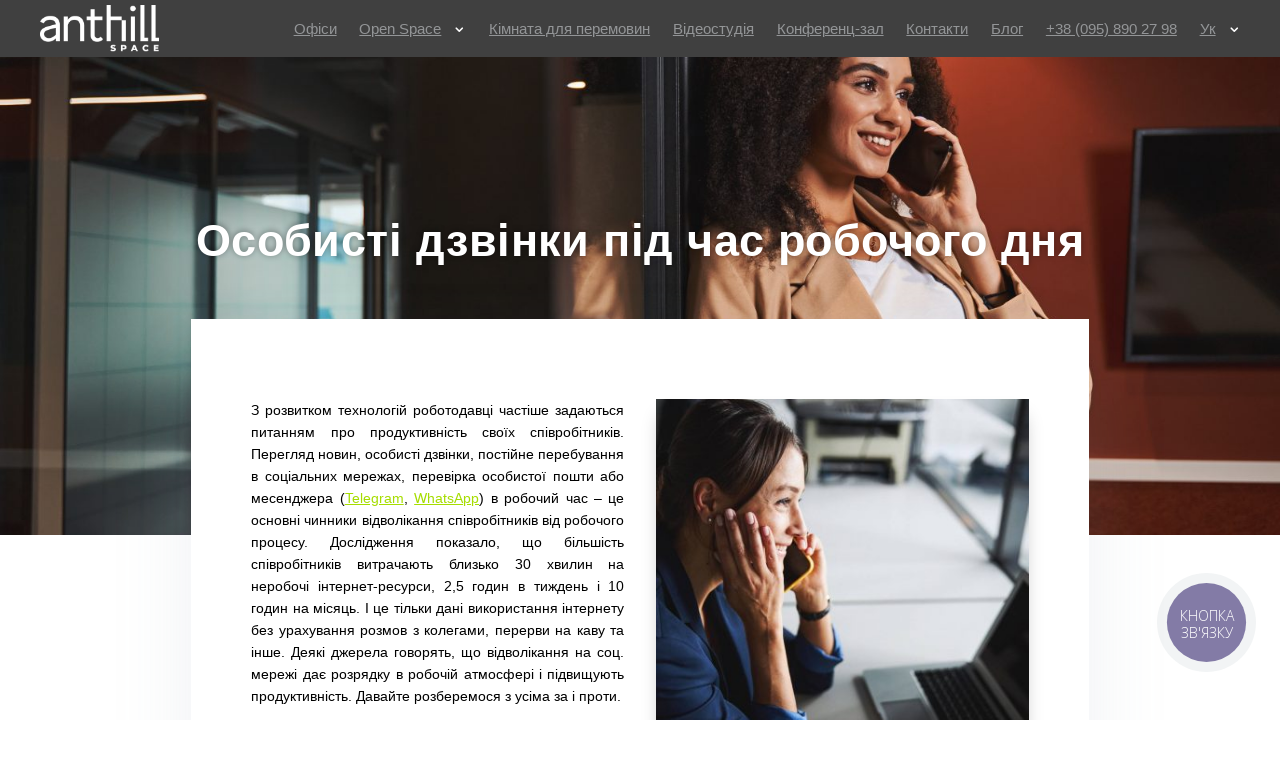

--- FILE ---
content_type: text/html
request_url: https://www.anthillspace.com.ua/osobisti-dzvinki-pid-chas-robochogo-dnja/
body_size: 10497
content:
<!DOCTYPE html>
<html lang="uk-UA" class="no-js no-svg">
<head>
<script>(function(w,d,s,l,i){w[l]=w[l]||[];w[l].push({'gtm.start':
new Date().getTime(),event:'gtm.js'});var f=d.getElementsByTagName(s)[0],
j=d.createElement(s),dl=l!='dataLayer'?'&l='+l:'';j.async=true;j.src=
'https://www.googletagmanager.com/gtm.js?id='+i+dl;f.parentNode.insertBefore(j,f);
})(window,document,'script','dataLayer','GTM-TJ29L5M');</script>
<link rel="preconnect" href="https://www.anthillspace.com.ua/" importance="high"/>
<link rel="dns-prefetch" href="https://www.anthillspace.com.ua/" importance="high" />
<link rel="prerender" href="https://www.anthillspace.com.ua/"  importance="high"/>
<link rel="preconnect" href="https://mlqcrjmcn5rn.i.optimole.com/" importance="high"/>
<link rel="dns-prefetch" href="https://mlqcrjmcn5rn.i.optimole.com/" importance="high" />
<link rel="prerender" href="https://mlqcrjmcn5rn.i.optimole.com/"  importance="high"/>
<link rel="preload" href="https://www.anthillspace.com.ua/wp-content/themes/romanuke_2020/assets/fonts/modules/modules.ttf" as="font" type="font/ttf" crossorigin="anonymous" importance="high"/>
<meta charset="UTF-8">
<meta name="viewport" content="width=device-width, initial-scale=1">
<style type='text/css'></style><!-- <link rel='stylesheet' id='wp-block-library-css'  href='https://www.anthillspace.com.ua/wp-includes/css/dist/block-library/style.min.css' type='text/css' media='all' /> --><!-- <link rel='stylesheet' id='correction_css-css'  href='https://www.anthillspace.com.ua/wp-content/themes/romanuke_2020/style.css' type='text/css' media='all' /> --><title>Особисті дзвінки під час робочого дня &ndash; Anthill Space коворкинг</title>
<meta name='robots' content='index, follow, max-image-preview:large, max-snippet:-1, max-video-preview:-1' />
<link rel="alternate" href="https://www.anthillspace.com.ua/osobisti-dzvinki-pid-chas-robochogo-dnja/" hreflang="uk" />
<link rel="alternate" href="https://www.anthillspace.com.ua/ru/lichnye-zvonki-vo-vremja-rabochego-dnja/" hreflang="ru" />
<title>Особисті дзвінки під час робочого дня &ndash; Anthill Space коворкинг</title>
<meta name="description" content="Особисті дзвінки, постійне перебування в соціальних мережах, основні чинники відволікання від робочого процесу. Дізнайся в статті, як не відволікатися під час робочого процесу." />
<link rel="canonical" href="https://www.anthillspace.com.ua/osobisti-dzvinki-pid-chas-robochogo-dnja/" />
<meta property="og:locale" content="uk_UA" />
<meta property="og:type" content="article" />
<meta property="og:title" content="Особисті дзвінки під час робочого дня &ndash; Anthill Space коворкинг" />
<meta property="og:description" content="Особисті дзвінки, постійне перебування в соціальних мережах, основні чинники відволікання від робочого процесу. Дізнайся в статті, як не відволікатися під час робочого процесу." />
<meta property="og:url" content="https://www.anthillspace.com.ua/osobisti-dzvinki-pid-chas-robochogo-dnja/" />
<meta property="og:site_name" content="Anthill Space - коворкинг и аренда офиса в Киеве" />
<meta property="article:publisher" content="https://www.facebook.com/AnthillSpace/" />
<meta property="article:published_time" content="2021-08-26T10:50:13+00:00" />
<meta property="article:modified_time" content="2021-08-26T10:50:25+00:00" />
<meta property="og:image" content="https://www.anthillspace.com.ua/wp-content/uploads/2021/08/DSC06491.jpg" />
<meta property="og:image:width" content="1600" />
<meta property="og:image:height" content="1067" />
<meta property="og:image:type" content="image/jpeg" />
<meta name="twitter:card" content="summary_large_image" />
<meta name="twitter:label1" content="Written by" />
<meta name="twitter:data1" content="Юля Владимирова" />
<script type="application/ld+json" class="yoast-schema-graph">{"@context":"https://schema.org","@graph":[{"@type":"Organization","@id":"https://www.anthillspace.com.ua/#organization","name":"Anthill Space - коворкінг и аренда офиса в Киеве","url":"https://www.anthillspace.com.ua/","sameAs":["https://www.instagram.com/anthillspace/","https://www.linkedin.com/company/19224155/","https://www.youtube.com/channel/UCXxfXE5GPCQRrI3LvBT2hwQ","https://www.facebook.com/AnthillSpace/"],"logo":{"@type":"ImageObject","inLanguage":"uk-UA","@id":"https://www.anthillspace.com.ua/#/schema/logo/image/","url":"https://www.anthillspace.com.ua/wp-content/uploads/2021/02/anthill_logo_sqr.png","contentUrl":"https://www.anthillspace.com.ua/wp-content/uploads/2021/02/anthill_logo_sqr.png","width":568,"height":568,"caption":"Anthill Space - коворкінг и аренда офиса в Киеве"},"image":{"@id":"https://www.anthillspace.com.ua/#/schema/logo/image/"}},{"@type":"WebSite","@id":"https://www.anthillspace.com.ua/#website","url":"https://www.anthillspace.com.ua/","name":"Anthill Space - коворкинг и аренда офиса в Киеве","description":"Коворкинг и аренда офиса в Киеве","publisher":{"@id":"https://www.anthillspace.com.ua/#organization"},"potentialAction":[{"@type":"SearchAction","target":{"@type":"EntryPoint","urlTemplate":"https://www.anthillspace.com.ua/?s={search_term_string}"},"query-input":"required name=search_term_string"}],"inLanguage":"uk-UA"},{"@type":"ImageObject","inLanguage":"uk-UA","@id":"https://www.anthillspace.com.ua/osobisti-dzvinki-pid-chas-robochogo-dnja/#primaryimage","url":"https://www.anthillspace.com.ua/wp-content/uploads/2021/08/DSC06491.jpg","contentUrl":"https://www.anthillspace.com.ua/wp-content/uploads/2021/08/DSC06491.jpg","width":1600,"height":1067},{"@type":"WebPage","@id":"https://www.anthillspace.com.ua/osobisti-dzvinki-pid-chas-robochogo-dnja/#webpage","url":"https://www.anthillspace.com.ua/osobisti-dzvinki-pid-chas-robochogo-dnja/","name":"Особисті дзвінки під час робочого дня &ndash; Anthill Space коворкинг","isPartOf":{"@id":"https://www.anthillspace.com.ua/#website"},"primaryImageOfPage":{"@id":"https://www.anthillspace.com.ua/osobisti-dzvinki-pid-chas-robochogo-dnja/#primaryimage"},"datePublished":"2021-08-26T10:50:13+00:00","dateModified":"2021-08-26T10:50:25+00:00","description":"Особисті дзвінки, постійне перебування в соціальних мережах, основні чинники відволікання від робочого процесу. Дізнайся в статті, як не відволікатися під час робочого процесу.","breadcrumb":{"@id":"https://www.anthillspace.com.ua/osobisti-dzvinki-pid-chas-robochogo-dnja/#breadcrumb"},"inLanguage":"uk-UA","potentialAction":[{"@type":"ReadAction","target":["https://www.anthillspace.com.ua/osobisti-dzvinki-pid-chas-robochogo-dnja/"]}]},{"@type":"BreadcrumbList","@id":"https://www.anthillspace.com.ua/osobisti-dzvinki-pid-chas-robochogo-dnja/#breadcrumb","itemListElement":[{"@type":"ListItem","position":1,"name":"Главная страница","item":"https://www.anthillspace.com.ua/"},{"@type":"ListItem","position":2,"name":"Блог","item":"https://www.anthillspace.com.ua/blog/"},{"@type":"ListItem","position":3,"name":"Особисті дзвінки під час робочого дня"}]},{"@type":"Article","@id":"https://www.anthillspace.com.ua/osobisti-dzvinki-pid-chas-robochogo-dnja/#article","isPartOf":{"@id":"https://www.anthillspace.com.ua/osobisti-dzvinki-pid-chas-robochogo-dnja/#webpage"},"author":{"@id":"https://www.anthillspace.com.ua/#/schema/person/76d77dc3901679d661deb0da5f899b2e"},"headline":"Особисті дзвінки під час робочого дня","datePublished":"2021-08-26T10:50:13+00:00","dateModified":"2021-08-26T10:50:25+00:00","mainEntityOfPage":{"@id":"https://www.anthillspace.com.ua/osobisti-dzvinki-pid-chas-robochogo-dnja/#webpage"},"wordCount":27,"publisher":{"@id":"https://www.anthillspace.com.ua/#organization"},"image":{"@id":"https://www.anthillspace.com.ua/osobisti-dzvinki-pid-chas-robochogo-dnja/#primaryimage"},"thumbnailUrl":"https://www.anthillspace.com.ua/wp-content/uploads/2021/08/DSC06491.jpg","articleSection":["Без рубрики"],"inLanguage":"uk-UA"},{"@type":"Person","@id":"https://www.anthillspace.com.ua/#/schema/person/76d77dc3901679d661deb0da5f899b2e","name":"Юля Владимирова","url":"https://www.anthillspace.com.ua/author/sunny/"}]}</script>
<link rel='dns-prefetch' href='//www.googletagmanager.com' />
<link rel='dns-prefetch' href='//use.fontawesome.com' />
<!-- <link rel='stylesheet' id='cpsh-shortcodes-css'  href='https://www.anthillspace.com.ua/wp-content/plugins/column-shortcodes//assets/css/shortcodes.css' type='text/css' media='all' /> -->
<!-- <link rel='stylesheet' id='contact-form-7-css'  href='https://www.anthillspace.com.ua/wp-content/plugins/contact-form-7/includes/css/styles.css' type='text/css' media='all' /> -->
<!-- <link rel='stylesheet' id='lbwps-styles-css'  href='https://www.anthillspace.com.ua/wp-content/plugins/lightbox-photoswipe/assets/styles/default.css' type='text/css' media='all' /> -->
<link rel="stylesheet" type="text/css" href="//www.anthillspace.com.ua/wp-content/cache/www.anthillspace.com.ua/wpfc-minified/l1iy0s6i/7r7xi.css" media="all"/>
<script src='//www.anthillspace.com.ua/wp-content/cache/www.anthillspace.com.ua/wpfc-minified/5auud37/7r7xi.js' type="text/javascript"></script>
<!-- <script type='text/javascript' src='https://www.anthillspace.com.ua/wp-content/plugins/helper-lite-for-pagespeed/js/hlfp_passive_events.min.js' id='hlfp_passive_events-js'></script> -->
<!-- <script type='text/javascript' src='https://www.anthillspace.com.ua/wp-includes/js/jquery/jquery.min.js' id='jquery-core-js'></script> -->
<!-- <script type='text/javascript' src='https://www.anthillspace.com.ua/wp-includes/js/jquery/jquery-migrate.min.js' id='jquery-migrate-js'></script> -->
<script type='text/javascript' src='https://www.googletagmanager.com/gtag/js?id=G-87GC6MGBLM' id='google_gtagjs-js' async></script>
<script type='text/javascript' id='google_gtagjs-js-after'>
window.dataLayer = window.dataLayer || [];function gtag(){dataLayer.push(arguments);}
gtag("js", new Date());
gtag("set", "developer_id.dZTNiMT", true);
gtag("config", "G-87GC6MGBLM");
</script>
<script type='text/javascript' id='wbcr_clearfy-css-lazy-load-js-extra'>
/* <![CDATA[ */
var wbcr_clearfy_async_links = {"wbcr_clearfy-font-awesome":"https:\/\/use.fontawesome.com\/releases\/v5.15.4\/css\/all.css"};
/* ]]> */
</script>
<script src='//www.anthillspace.com.ua/wp-content/cache/www.anthillspace.com.ua/wpfc-minified/lkzhpwrg/7r7xi.js' type="text/javascript"></script>
<!-- <script type='text/javascript' src='https://www.anthillspace.com.ua/wp-content/plugins/clearfy/assets/js/css-lazy-load.min.js' id='wbcr_clearfy-css-lazy-load-js'></script> -->
<link rel="https://api.w.org/" href="https://www.anthillspace.com.ua/wp-json/" /><link rel="alternate" type="application/json" href="https://www.anthillspace.com.ua/wp-json/wp/v2/posts/5444" /><meta name="generator" content="Site Kit by Google 1.89.0" /><noscript><style>.lazyload[data-src]{display:none !important;}</style></noscript><style>.lazyload{background-image:none !important;}.lazyload:before{background-image:none !important;}</style><link rel="icon" href="https://www.anthillspace.com.ua/wp-content/uploads/2020/02/favicon_anthillspace.ico" sizes="32x32" />
<link rel="icon" href="https://www.anthillspace.com.ua/wp-content/uploads/2020/02/favicon_anthillspace.ico" sizes="192x192" />
<link rel="apple-touch-icon" href="https://www.anthillspace.com.ua/wp-content/uploads/2020/02/favicon_anthillspace.ico" />
<meta name="msapplication-TileImage" content="https://www.anthillspace.com.ua/wp-content/uploads/2020/02/favicon_anthillspace.ico" />
<script type="text/javascript">
(function(d, w, s) {
var widgetHash = 'z24cuh1sw40gc0b2jrf9', gcw = d.createElement(s); gcw.type = 'text/javascript'; gcw.async = true;
gcw.src = '//widgets.binotel.com/getcall/widgets/'+ widgetHash +'.js';
var sn = d.getElementsByTagName(s)[0]; sn.parentNode.insertBefore(gcw, sn);
})(document, window, 'script');
</script> 
</head>
<body class="post-template-default single single-post postid-5444 single-format-standard">
<script data-cfasync="false" data-no-defer="1">var ewww_webp_supported=false;</script>
<noscript><iframe src="https://www.googletagmanager.com/ns.html?id=GTM-TJ29L5M"
height="0" width="0" style="display:none;visibility:hidden"></iframe></noscript>
<header id="header">
<div class="container">
<div class="flex">
<div class="box_logo">
<a href="https://www.anthillspace.com.ua"><img class="ind_animation main_logo lazyload" src="[data-uri]" alt="Anthill Space - коворкинг и аренда офиса в Киеве" width="119" height="44" data-src="https://www.anthillspace.com.ua/wp-content/uploads/2021/05/anthil_logo_.png" decoding="async" /><noscript><img class="ind_animation main_logo" src="https://www.anthillspace.com.ua/wp-content/uploads/2021/05/anthil_logo_.png" alt="Anthill Space - коворкинг и аренда офиса в Киеве" width="119" height="44" data-eio="l" /></noscript></a>
</div>
<div id="menu_in_header" class="box_menu">
<nav class="main-navigation" aria-label="Header Links Menu">
<ul id="menu-header__ua" class="main-menu"><li id="menu-item-857" class="menu-item menu-item-type-post_type menu-item-object-page menu-item-857"><a href="https://www.anthillspace.com.ua/orenda-ofisu/">Офіси</a></li>
<li id="menu-item-346" class="menu-item menu-item-type-post_type menu-item-object-page menu-item-has-children menu-item-346"><a href="https://www.anthillspace.com.ua/open-space-kovorking-anthill-space/">Open Space</a>
<ul class="sub-menu">
<li id="menu-item-5389" class="menu-item menu-item-type-post_type menu-item-object-page menu-item-5389"><a href="https://www.anthillspace.com.ua/open-space-kovorking-anthill-space/neobmezhenij-dostup/">Dedicated Desk Unlimited</a></li>
<li id="menu-item-5399" class="menu-item menu-item-type-post_type menu-item-object-page menu-item-5399"><a href="https://www.anthillspace.com.ua/open-space-kovorking-anthill-space/cilodobovij-dostup/">Hot desk unlimited</a></li>
<li id="menu-item-5390" class="menu-item menu-item-type-post_type menu-item-object-page menu-item-5390"><a href="https://www.anthillspace.com.ua/open-space-kovorking-anthill-space/kovorking-na-den/">One-Day pass</a></li>
</ul>
</li>
<li id="menu-item-862" class="menu-item menu-item-type-post_type menu-item-object-page menu-item-862"><a href="https://www.anthillspace.com.ua/kimnata-dlja-peremovin/">Кімната для перемовин</a></li>
<li id="menu-item-872" class="menu-item menu-item-type-post_type menu-item-object-page menu-item-872"><a href="https://www.anthillspace.com.ua/videostudija-2/">Відеостудія</a></li>
<li id="menu-item-1280" class="menu-item menu-item-type-post_type menu-item-object-page menu-item-1280"><a href="https://www.anthillspace.com.ua/konferenc-zala/">Конференц-зал</a></li>
<li id="menu-item-347" class="menu-item menu-item-type-post_type menu-item-object-page menu-item-347"><a href="https://www.anthillspace.com.ua/kontakti/">Контакти</a></li>
<li id="menu-item-1613" class="menu-item menu-item-type-post_type menu-item-object-page current_page_parent menu-item-1613"><a href="https://www.anthillspace.com.ua/blog/">Блог</a></li>
<li id="menu-item-358" class="menu-item menu-item-type-custom menu-item-object-custom menu-item-358"><a href="tel:+380958902798">+38 (095) 890 27 98</a></li>
<li id="menu-item-363" class="pll-parent-menu-item menu-item menu-item-type-custom menu-item-object-custom current-menu-parent menu-item-has-children menu-item-363"><a href="#pll_switcher">Ук</a>
<ul class="sub-menu">
<li id="menu-item-363-ua" class="lang-item lang-item-2 lang-item-ua current-lang lang-item-first menu-item menu-item-type-custom menu-item-object-custom menu-item-363-ua"><a href="https://www.anthillspace.com.ua/osobisti-dzvinki-pid-chas-robochogo-dnja/" hreflang="uk-UA" lang="uk-UA">Ук</a></li>
<li id="menu-item-363-ru" class="lang-item lang-item-5 lang-item-ru menu-item menu-item-type-custom menu-item-object-custom menu-item-363-ru"><a href="https://www.anthillspace.com.ua/ru/lichnye-zvonki-vo-vremja-rabochego-dnja/" hreflang="ru-UA" lang="ru-UA">Ру</a></li>
<li id="menu-item-363-en" class="lang-item lang-item-9 lang-item-en no-translation menu-item menu-item-type-custom menu-item-object-custom menu-item-363-en"><a href="https://www.anthillspace.com.ua/en/" hreflang="en-UA" lang="en-UA">En</a></li>
</ul>
</li>
</ul>						</nav>
</div>
<div class="motion_js" data-body="omh"></div>
</div>
</div>
</header><div id="primary" class="content-area">
<main id="main" class="site-main">
<div id="header_post" class="block_default block_header shadow pr">
<div class="parallax__inner parallax__inner1 pr"><div class="parallax" data-parallax="scroll" data-z-index="0" data-speed="0.15" data-image-src="https://www.anthillspace.com.ua/wp-content/uploads/2021/08/DSC06491.jpg"></div></div>			<div class="container pr">
<div class="text_inner text_inner1">
<h1 class="ind_animation">Особисті дзвінки під час робочого дня</h1>
</div>
</div>
</div>
<article class="block_default">
<div class="container85">
<div class="block_content up ind_animation">
<div class='content-column one_half'><p>З розвитком технологій роботодавці частіше задаються питанням про продуктивність своїх співробітників. Перегляд новин, особисті дзвінки, постійне перебування в соціальних мережах, перевірка особистої пошти або месенджера (<a href="https://ru.wikipedia.org/wiki/Telegram">Telegram</a>, <a href="https://ru.wikipedia.org/wiki/WhatsApp">WhatsApp</a>) в робочий час &#8211; це основні чинники відволікання співробітників від робочого процесу. Дослідження показало, що більшість співробітників витрачають близько 30 хвилин на неробочі інтернет-ресурси, 2,5 годин в тиждень і 10 годин на місяць. І це тільки дані використання інтернету без урахування розмов з колегами, перерви на каву та інше. Деякі джерела говорять, що відволікання на соц. мережі дає розрядку в робочій атмосфері і підвищують продуктивність. Давайте розберемося з усіма за і проти.<br /></div><div class='content-column one_half last_column'><img loading="lazy" decoding="async" src="[data-uri]" alt="особисті дзвінки" width="400" height="400" class="alignnone size-thumbnail wp-image-5306 lazyload" data-src="https://www.anthillspace.com.ua/wp-content/uploads/2021/06/B94A9374-400x400.jpg" /><noscript><img loading="lazy" decoding="async" src="https://www.anthillspace.com.ua/wp-content/uploads/2021/06/B94A9374-400x400.jpg" alt="особисті дзвінки" width="400" height="400" class="alignnone size-thumbnail wp-image-5306" data-eio="l" /></noscript></div><div class='clear_column'></div></p>
<p><center></p>
<h3>Мобільний на робочому місці: заборонити не можна дозволити</h3>
<p></center><br />
<div class='content-column one_half'><img loading="lazy" decoding="async" src="[data-uri]" alt="особисті дзвінки" width="400" height="400" class="alignnone size-thumbnail wp-image-5419 lazyload" data-src="https://www.anthillspace.com.ua/wp-content/uploads/2021/08/DSC06343-400x400.jpg" /><noscript><img loading="lazy" decoding="async" src="https://www.anthillspace.com.ua/wp-content/uploads/2021/08/DSC06343-400x400.jpg" alt="особисті дзвінки" width="400" height="400" class="alignnone size-thumbnail wp-image-5419" data-eio="l" /></noscript></div><div class='content-column one_half last_column'><p>Трудове законодавство не передбачає закону на заборону використання телефону на робочому місці в робочий час. Практика показує, що розмови &#8220;не по справі&#8221; знижують ККД (коефіцієнт корисної дії), що значно впливає на роботу і продуктивність не тільки працівника, а й в деяких випадках ще й команди. Що ж робити, якщо телефон в роботі необхідний?<br />
Безумовно для виконання посадових обов&#8217;язків окремим співробітникам, як менеджерам з продажу, секретарям, диспетчерам, потрібен мобільний телефон в роботі. Як правило, компанія повинна забезпечити корпоративним мобільним зв&#8217;язком: телефон і робоча сімка. Під час використання телефону в робочих цілях, керівництво може застосувати вимушені заходи у вигляді догани або штрафу.</div><div class='clear_column'></div></p>
<p>Але не варто поспішати. Щоб уникнути застосування крайніх заходів, необхідно встановити правила користування мобільним зв&#8217;язком або правила трудового порядку. Створення обмежень і умов є найдієвішим способом, але не варто порушувати права і свободу співробітників.</p>
<p><center></p>
<h3>Ефективне використання часу</h3>
<p></center><br />
Що потрібно зробити, щоб не відволікатися на особисті дзвінки або соціальні мережі?</p>
<p>Дотримуйся 5 правил ефективного використання часу:</p>
<p>1. Організація робочого простору (тримай стіл в чистоті і порядку, розмісти всі предмети так, щоб ти з легкістю і комфортом могли їх використовувати).<br />
2. План робочих завдань (пропиши план на цілий тиждень і не виконуй більше 3 значних завдань за день).<br />
3. Чітке уявлення мети.<br />
4. Концентрація на одному завданні.<br />
5. Виконання неприємного в першу чергу (пластир зривай якомога швидко, чим довше тягнеш, тим болючіше).</p>
</div>				<div class="listpost_single">					<div class="item__inner">
<a href="https://www.anthillspace.com.ua/sliping-kapsuli-jak-ievropa-zapozichuie-kulturu-roboti-u-japonciv/">
<div class="img__inner lazyload" style="" data-back="https://www.anthillspace.com.ua/wp-content/uploads/2021/05/B94A3592-scaled-1.jpg">
<img alt="hb" class="hb lazyload" title="hb" src="[data-uri]" rel="nofollow" data-src="https://www.anthillspace.com.ua/wp-content/themes/romanuke_2020/assets/images/5x3.png" decoding="async" /><noscript><img alt="hb" class="hb" title="hb" src="https://www.anthillspace.com.ua/wp-content/themes/romanuke_2020/assets/images/5x3.png" rel="nofollow" data-eio="l" /></noscript>
</div>
<div class="tt__inner"><h4>Сліпінг-капсули - як Європа запозичує культуру роботи у японців</h4></div>
<div class="tx__inner"><p> Відкриття перших сліпінг-капсул
[one_half]
Перші сліпінг-капсули, які забезпечували відпочинок діловим людям і мандрівникам в галасливих містах Японії, були...</p></div>						</a>
</div>					<div class="item__inner">
<a href="https://www.anthillspace.com.ua/shho-take-gig-ekonomika/">
<div class="img__inner lazyload" style="" data-back="https://www.anthillspace.com.ua/wp-content/uploads/2021/10/DSC06208.jpg">
<img alt="hb" class="hb lazyload" title="hb" src="[data-uri]" rel="nofollow" data-src="https://www.anthillspace.com.ua/wp-content/themes/romanuke_2020/assets/images/5x3.png" decoding="async" /><noscript><img alt="hb" class="hb" title="hb" src="https://www.anthillspace.com.ua/wp-content/themes/romanuke_2020/assets/images/5x3.png" rel="nofollow" data-eio="l" /></noscript>
</div>
<div class="tt__inner"><h4>Що таке гіг-економіка?</h4></div>
<div class="tx__inner"><p>[one_half]
Гіг-економіка в світі використовує цифрові платформи для зв'язку фрілансерів з клієнтами для надання короткострокових послуг або спільного використання...</p></div>						</a>
</div>					<div class="item__inner">
<a href="https://www.anthillspace.com.ua/tajm-menedzhment-dlja-frilanseriv/">
<div class="img__inner lazyload" style="" data-back="https://www.anthillspace.com.ua/wp-content/uploads/2021/10/B94A5922.jpg">
<img alt="hb" class="hb lazyload" title="hb" src="[data-uri]" rel="nofollow" data-src="https://www.anthillspace.com.ua/wp-content/themes/romanuke_2020/assets/images/5x3.png" decoding="async" /><noscript><img alt="hb" class="hb" title="hb" src="https://www.anthillspace.com.ua/wp-content/themes/romanuke_2020/assets/images/5x3.png" rel="nofollow" data-eio="l" /></noscript>
</div>
<div class="tt__inner"><h4>Фріланс та тайм менеджмент</h4></div>
<div class="tx__inner"><p>5 кращих порад по тайм-менеджменту для фрілансерів
Ви знаєте вислів «час - гроші»? Пропрацювавши якийсь час фрілансером, ви зрозумієте це краще, ніж будь-який...</p></div>						</a>
</div>				</div>			</div>
</article>
</main>
</div>
<footer id="foot">
<div class="ind_animation"><div class="pr"><div class="contact__inner pr"><div class="parallax__inner parallax__inner1 pr"><div class="parallax lazyload" data-speed=".05" style="" data-back="https://www.anthillspace.com.ua/wp-content/uploads/2021/05/3-scaled-e1601028905793.jpg"></div></div><div class="ind_animation"><div class="title__inner title__inner1 pr"><h2>Контакти коворкінгу:</h2></div><div class="text__inner text__inner1 pr"><p><a href="https://www.google.com/maps/dir//50.4494376,30.4194322/@50.449438,30.419432,16z?hl=ua"><br />
вулиця Миколи Василенка, 7, Київ, Україна</a></p>
</div><div class="text__inner text__inner2 pr"><p><a href="tel:380958902798380958902798"><a href="tel:+380958902798">+38 (095) 890 27 98</a></a></p>
</div><div class="text__inner text__inner3 pr"><p><a href="/cdn-cgi/l/email-protection#dfb6b1b9b09fbeb1abb7b6b3b3acafbebcbaf1bcb0b2f1aabed5e3f0bdade1"><span class="__cf_email__" data-cfemail="f79e999198b79699839f9e9b9b8487969492d994989ad98296">[email&#160;protected]</span><br />
</br></a></p>
</div><div class="text__inner text__inner5 pr"><a href="https://www.facebook.com/AnthillSpace/" title="Follow on Facebook" target="_blank"><i class="fa fa-facebook"></i></a><a href="https://www.instagram.com/anthillspace/" title="Follow on Instagram" target="_blank"><i class="fa fa-instagram"></i></a><a href="https://www.youtube.com/channel/UCXxfXE5GPCQRrI3LvBT2hwQ" title="Follow on YouTube" target="_blank"><i class="fa fa-youtube-play"></i></a><a href="https://www.linkedin.com/company/anthill-space" title="Follow on LinkedIn" target="_blank"><i class="fa fa-linkedin"></i></a></div></div></div></div></div>			<div class="mapsite__inner">
<div class="container"><div id="nav_menu-9" class="widget widget_nav_menu"><h2 class="widget-title">Оренда</h2><div class="menu-footer_ua_1-container"><ul id="menu-footer_ua_1" class="menu"><li id="menu-item-1248" class="menu-item menu-item-type-post_type menu-item-object-page menu-item-1248"><a href="https://www.anthillspace.com.ua/orenda-ofisu/">Оренда Офісів</a></li>
<li id="menu-item-1250" class="menu-item menu-item-type-post_type menu-item-object-page menu-item-1250"><a href="https://www.anthillspace.com.ua/open-space-kovorking-anthill-space/">Open Space</a></li>
<li id="menu-item-1251" class="menu-item menu-item-type-post_type menu-item-object-page menu-item-1251"><a href="https://www.anthillspace.com.ua/konferenc-zala/">Конференц Зал</a></li>
<li id="menu-item-1252" class="menu-item menu-item-type-post_type menu-item-object-page menu-item-1252"><a href="https://www.anthillspace.com.ua/videostudija-2/">Відеостудія</a></li>
<li id="menu-item-1253" class="menu-item menu-item-type-post_type menu-item-object-page menu-item-1253"><a href="https://www.anthillspace.com.ua/kimnata-dlja-peremovin/">Кімната для перемовин</a></li>
</ul></div></div><div id="nav_menu-10" class="widget widget_nav_menu"><h2 class="widget-title">Більше про нас</h2><div class="menu-footer_ua_2-container"><ul id="menu-footer_ua_2" class="menu"><li id="menu-item-1254" class="menu-item menu-item-type-post_type menu-item-object-page menu-item-1254"><a href="https://www.anthillspace.com.ua/tarify/">Тарифи</a></li>
<li id="menu-item-1255" class="menu-item menu-item-type-post_type menu-item-object-page menu-item-1255"><a href="https://www.anthillspace.com.ua/pro-nas/">Про нас</a></li>
<li id="menu-item-2228" class="menu-item menu-item-type-custom menu-item-object-custom menu-item-2228"><a href="https://www.facebook.com/AnthillSpace">Facebook</a></li>
<li id="menu-item-2229" class="menu-item menu-item-type-custom menu-item-object-custom menu-item-2229"><a href="https://www.instagram.com/anthillspace/">Instagram</a></li>
<li id="menu-item-2227" class="menu-item menu-item-type-custom menu-item-object-custom menu-item-2227"><a href="https://www.linkedin.com/company/anthill-space">Linkedin</a></li>
</ul></div></div><div id="text-3" class="widget widget_text"><h2 class="widget-title">Співпраця</h2>			<div class="textwidget"><p>&lt;a href=&#8221;mailto:<a href="/cdn-cgi/l/email-protection" class="__cf_email__" data-cfemail="771e191118371619031f1e1b1b04071614125914181a590216">[email&#160;protected]</a>&#8221;&gt;&lt;span style=&#8221;font-weight: 400;&#8221;&gt;<a href="/cdn-cgi/l/email-protection" class="__cf_email__" data-cfemail="d0b9beb6bf90b1bea4b8b9bcbca3a0b1b3b5feb3bfbdfea5b1">[email&#160;protected]</a>&lt;/span&gt;&lt;/a&gt;</p>
<p>&lt;a href=&#8221;tel:+38(095)8902798&#8243;&gt;&lt;span style=&#8221;font-weight: 400;&#8221;&gt;+38 (095) 890 27 98&lt;/span&gt;&lt;/a&gt;</p>
</div>
</div><div id="nav_menu-11" class="widget widget_nav_menu"><h2 class="widget-title">Співпраця</h2><div class="menu-footer_ua_3-container"><ul id="menu-footer_ua_3" class="menu"><li id="menu-item-1261" class="menu-item menu-item-type-custom menu-item-object-custom menu-item-1261"><a href="/cdn-cgi/l/email-protection#4e272028210e2f203a262722223d3e2f2d2b602d2123603b2f"><span class="__cf_email__" data-cfemail="ea83848c85aa8b849e82838686999a8b898fc4898587c49f8b">[email&#160;protected]</span></a></li>
<li id="menu-item-1262" class="menu-item menu-item-type-custom menu-item-object-custom menu-item-1262"><a href="tel:+380958902798">+38 (095) 890 27 98</a></li>
</ul></div></div></div>
</div>		</footer>
<script data-cfasync="false" src="/cdn-cgi/scripts/5c5dd728/cloudflare-static/email-decode.min.js"></script><script>
(function(i,s,o,g,r,a,m){i['GoogleAnalyticsObject']=r;i[r]=i[r]||function(){
(i[r].q=i[r].q||[]).push(arguments)},i[r].l=1*new Date();a=s.createElement(o),
m=s.getElementsByTagName(o)[0];a.async=1;a.src=g;m.parentNode.insertBefore(a,m)
})(window,document,'script','https://www.anthillspace.com.ua/wp-content/uploads/wga-cache/local-ga.js','ga');
ga('create', 'UA-140702177-1', 'auto');
ga('set', 'displayFeaturesTask', null);
ga('send', 'pageview');
</script>
<div class="pswp" tabindex="-1" role="dialog" aria-hidden="true">
<div class="pswp__bg"></div>
<div class="pswp__scroll-wrap">
<div class="pswp__container">
<div class="pswp__item"></div>
<div class="pswp__item"></div>
<div class="pswp__item"></div>
</div>
<div class="pswp__ui pswp__ui--hidden">
<div class="pswp__top-bar">
<div class="pswp__counter"></div>
<button class="pswp__button pswp__button--close wp-dark-mode-ignore" title="Close (Esc)"></button>
<button class="pswp__button pswp__button--share wp-dark-mode-ignore" title="Share"></button>
<button class="pswp__button pswp__button--fs wp-dark-mode-ignore" title="Toggle fullscreen"></button>
<button class="pswp__button pswp__button--zoom wp-dark-mode-ignore" title="Zoom in/out"></button>
<div class="pswp__preloader">
<div class="pswp__preloader__icn">
<div class="pswp__preloader__cut">
<div class="pswp__preloader__donut"></div>
</div>
</div>
</div>
</div>
<div class="pswp__share-modal pswp__share-modal--hidden pswp__single-tap">
<div class="pswp__share-tooltip">
</div> 
</div>
<button class="pswp__button pswp__button--arrow--left wp-dark-mode-ignore" title="Previous (arrow left)"></button>
<button class="pswp__button pswp__button--arrow--right wp-dark-mode-ignore" title="Next (arrow right)"></button>
<div class="pswp__caption">
<div class="pswp__caption__center"></div>
</div>
</div>
</div>
</div><script type='text/javascript' id='eio-lazy-load-js-before'>
var eio_lazy_vars = {"exactdn_domain":"","skip_autoscale":0,"threshold":0};
</script>
<script type='text/javascript' src='https://www.anthillspace.com.ua/wp-content/plugins/ewww-image-optimizer/includes/lazysizes.min.js' id='eio-lazy-load-js'></script>
<script type='text/javascript' src='https://www.anthillspace.com.ua/wp-includes/js/dist/vendor/regenerator-runtime.min.js' id='regenerator-runtime-js'></script>
<script type='text/javascript' src='https://www.anthillspace.com.ua/wp-includes/js/dist/vendor/wp-polyfill.min.js' id='wp-polyfill-js'></script>
<script type='text/javascript' id='contact-form-7-js-extra'>
/* <![CDATA[ */
var wpcf7 = {"api":{"root":"https:\/\/www.anthillspace.com.ua\/wp-json\/","namespace":"contact-form-7\/v1"},"cached":"1"};
/* ]]> */
</script>
<script type='text/javascript' src='https://www.anthillspace.com.ua/wp-content/plugins/contact-form-7/includes/js/index.js' id='contact-form-7-js'></script>
<script type='text/javascript' id='lbwps-js-extra'>
/* <![CDATA[ */
var lbwpsOptions = {"label_facebook":"Share on Facebook","label_twitter":"Tweet","label_pinterest":"Pin it","label_download":"Download image","label_copyurl":"Copy image URL","share_facebook":"1","share_twitter":"1","share_pinterest":"1","share_download":"1","share_direct":"0","share_copyurl":"0","share_custom_label":"","share_custom_link":"","wheelmode":"close","close_on_drag":"1","history":"1","show_counter":"1","show_fullscreen":"1","show_zoom":"1","show_caption":"1","loop":"1","pinchtoclose":"1","taptotoggle":"1","spacing":"12","close_on_click":"1","fulldesktop":"0","use_alt":"0","use_caption":"1","desktop_slider":"1","idletime":"4000","hide_scrollbars":"1"};
/* ]]> */
</script>
<script type='text/javascript' src='https://www.anthillspace.com.ua/wp-content/plugins/lightbox-photoswipe/assets/scripts.js' id='lbwps-js'></script>
<script type='text/javascript' src='https://www.anthillspace.com.ua/wp-content/themes/romanuke_2020/assets/js/template.js' id='template-js-js'></script>
<script type='text/javascript'>
(function() {
var expirationDate = new Date();
expirationDate.setTime( expirationDate.getTime() + 31536000 * 1000 );
document.cookie = "pll_language=ua; expires=" + expirationDate.toUTCString() + "; path=/; secure; SameSite=Lax";
}());
</script>
<script>
( function () {
var loadedTLAnalytics = false,                    
timerId;
if ( navigator.userAgent.indexOf( 'YandexMetrika' ) > -1 ) {
loadTLAnalytics();
} else {
window.addEventListener( 'scroll', loadTLAnalytics, {passive: true} );
window.addEventListener( 'touchstart', loadTLAnalytics, {passive: true} );
document.addEventListener( 'mouseenter', loadTLAnalytics, {passive: true} );
document.addEventListener( 'click', loadTLAnalytics, {passive: true} );
document.addEventListener( 'DOMContentLoaded', loadFallback, {passive: true} );
}
function loadFallback() {
timerId = setTimeout( loadTLAnalytics, 5000 );
}
function loadTLAnalytics( e ) {
if ( e && e.type ) {
console.log( e.type );
} else {
console.log( 'DOMContentLoaded' );
}
if ( loadedTLAnalytics ) {
return;
}
setTimeout(
function () {
var analyticsId = "UA-140702177-1";
var a = document.createElement("script");
function e() {
dataLayer.push(arguments);
}
(a.src = "https://www.googletagmanager.com/gtag/js?id=" + analyticsId),
(a.async = !0),
document.getElementsByTagName("head")[0].appendChild(a),
(window.dataLayer = window.dataLayer || []),
e("js", new Date()),
e("config", analyticsId),
console.log("gtag start");!function(f,b,e,v,n,t,s)
{if(f.fbq)return;n=f.fbq=function(){n.callMethod?
n.callMethod.apply(n,arguments):n.queue.push(arguments)};
if(!f._fbq)f._fbq=n;n.push=n;n.loaded=!0;n.version="2.0";
n.queue=[];t=b.createElement(e);t.async=!0;
t.src=v;s=b.getElementsByTagName(e)[0];
s.parentNode.insertBefore(t,s)}(window, document,"script",
"https://connect.facebook.net/en_US/fbevents.js");
fbq("init", "1864796083686701");
fbq("track", "PageView");
console.log("fbpixel start");},
100
);
loadedTLAnalytics = true;
clearTimeout( timerId );
window.removeEventListener( 'scroll', loadTLAnalytics, {passive: true}  );
window.removeEventListener( 'touchstart', loadTLAnalytics, {passive: true}  );
document.removeEventListener( 'mouseenter', loadTLAnalytics );
document.removeEventListener( 'click', loadTLAnalytics );
document.removeEventListener( 'DOMContentLoaded', loadFallback );
}
} )()
</script>
<script>
// Скрипт для бинотела    
let allBinotelElems = document.querySelectorAll('.bingc-action-open-passive-form');
for (let i = 0; i < allBinotelElems.length; i++) { 
if (allBinotelElems[i].tagName != "a") {
let innerTagsA = allBinotelElems[i].querySelectorAll('a');
for (let i = 0; i < innerTagsA.length; i++) { 
allBinotelElems[i].classList.remove('bingc-action-open-passive-form')
innerTagsA[i].classList.add('bingc-action-open-passive-form');
}
}
}
let binotelLinks = document.querySelectorAll('a.bingc-action-open-passive-form');
for (let i = 0; i < binotelLinks.length; i++) { 
binotelLinks[i].addEventListener('click', function (event) {
event.preventDefault();
})
}
</script>
</body>
</html><!-- WP Fastest Cache file was created in 0.37718296051025 seconds, on 21-01-26 17:18:56 -->

--- FILE ---
content_type: text/css
request_url: https://www.anthillspace.com.ua/wp-content/cache/www.anthillspace.com.ua/wpfc-minified/l1iy0s6i/7r7xi.css
body_size: 34606
content:
@charset "UTF-8";

#start-resizable-editor-section{display:none}.wp-block-audio{margin:0 0 1em}.wp-block-audio figcaption{margin-top:.5em;margin-bottom:1em}.wp-block-audio audio{width:100%;min-width:300px}.wp-block-button__link{color:#fff;background-color:#32373c;border-radius:9999px;box-shadow:none;cursor:pointer;display:inline-block;font-size:1.125em;padding:calc(.667em + 2px) calc(1.333em + 2px);text-align:center;text-decoration:none;overflow-wrap:break-word;box-sizing:border-box}.wp-block-button__link:active,.wp-block-button__link:focus,.wp-block-button__link:hover,.wp-block-button__link:visited{color:#fff}.wp-block-button__link.aligncenter{text-align:center}.wp-block-button__link.alignright{text-align:right}.wp-block-buttons>.wp-block-button.has-custom-width{max-width:none}.wp-block-buttons>.wp-block-button.has-custom-width .wp-block-button__link{width:100%}.wp-block-buttons>.wp-block-button.has-custom-font-size .wp-block-button__link{font-size:inherit}.wp-block-buttons>.wp-block-button.wp-block-button__width-25{width:calc(25% - .5em)}.wp-block-buttons>.wp-block-button.wp-block-button__width-50{width:calc(50% - .5em)}.wp-block-buttons>.wp-block-button.wp-block-button__width-75{width:calc(75% - .5em)}.wp-block-buttons>.wp-block-button.wp-block-button__width-100{width:calc(100% - .5em)}.wp-block-buttons>.wp-block-button.wp-block-button__width-100:only-child{margin-right:0;width:100%}@supports (column-gap:0.5em){.wp-block-buttons.is-content-justification-right>.wp-block-button.wp-block-button,.wp-block-buttons>.wp-block-button.wp-block-button{margin-right:0;margin-left:0}.wp-block-buttons>.wp-block-button.wp-block-button__width-25{width:calc(25% - .375em)}.wp-block-buttons>.wp-block-button.wp-block-button__width-50{width:calc(50% - .25em)}.wp-block-buttons>.wp-block-button.wp-block-button__width-75{width:calc(75% - .125em)}.wp-block-buttons>.wp-block-button.wp-block-button__width-100{width:auto;flex-basis:100%}}.wp-block-button.is-style-squared,.wp-block-button__link.wp-block-button.is-style-squared{border-radius:0}.wp-block-button.no-border-radius,.wp-block-button__link.no-border-radius{border-radius:0!important}.is-style-outline>.wp-block-button__link,.wp-block-button__link.is-style-outline{border:2px solid;padding:.667em 1.333em}.is-style-outline>.wp-block-button__link:not(.has-text-color),.wp-block-button__link.is-style-outline:not(.has-text-color){color:currentColor}.is-style-outline>.wp-block-button__link:not(.has-background),.wp-block-button__link.is-style-outline:not(.has-background){background-color:transparent}.wp-block-buttons{display:flex;flex-direction:row;flex-wrap:wrap;column-gap:.5em}.wp-block-buttons.is-vertical{flex-direction:column}.wp-block-buttons.is-vertical>.wp-block-button{margin-right:0}.wp-block-buttons.is-vertical>.wp-block-button:last-child{margin-bottom:0}.wp-block-buttons>.wp-block-button{display:inline-block;margin-left:0;margin-right:.5em;margin-bottom:.5em}.wp-block-buttons>.wp-block-button:last-child{margin-right:0}.wp-block-buttons.is-content-justification-left{justify-content:flex-start}.wp-block-buttons.is-content-justification-left.is-vertical{align-items:flex-start}.wp-block-buttons.is-content-justification-center{justify-content:center}.wp-block-buttons.is-content-justification-center.is-vertical{align-items:center}.wp-block-buttons.is-content-justification-right{justify-content:flex-end}.wp-block-buttons.is-content-justification-right>.wp-block-button{margin-left:.5em;margin-right:0}.wp-block-buttons.is-content-justification-right>.wp-block-button:first-child{margin-left:0}.wp-block-buttons.is-content-justification-right.is-vertical{align-items:flex-end}.wp-block-buttons.is-content-justification-space-between{justify-content:space-between}.wp-block-buttons.aligncenter{text-align:center}.wp-block-buttons.alignleft .wp-block-button{margin-left:0;margin-right:.5em}.wp-block-buttons.alignleft .wp-block-button:last-child{margin-right:0}.wp-block-buttons.alignright .wp-block-button{margin-right:0;margin-left:.5em}.wp-block-buttons.alignright .wp-block-button:first-child{margin-left:0}.wp-block-buttons:not(.is-content-justification-space-between,.is-content-justification-right,.is-content-justification-left,.is-content-justification-center) .wp-block-button.aligncenter{margin-left:auto;margin-right:auto;margin-bottom:.5em;width:100%}.wp-block-button.aligncenter,.wp-block-calendar{text-align:center}.wp-block-calendar tbody td,.wp-block-calendar th{padding:.25em;border:1px solid #ddd}.wp-block-calendar tfoot td{border:none}.wp-block-calendar table{width:100%;border-collapse:collapse}.wp-block-calendar table th{font-weight:400;background:#ddd}.wp-block-calendar a{text-decoration:underline}.wp-block-calendar table caption,.wp-block-calendar table tbody{color:#40464d}.wp-block-categories.alignleft{margin-right:2em}.wp-block-categories.alignright{margin-left:2em}.wp-block-code code{display:block;white-space:pre-wrap;overflow-wrap:break-word}.wp-block-columns{display:flex;margin-bottom:1.75em;box-sizing:border-box;flex-wrap:wrap}@media (min-width:782px){.wp-block-columns{flex-wrap:nowrap}}.wp-block-columns.has-background{padding:1.25em 2.375em}.wp-block-columns.are-vertically-aligned-top{align-items:flex-start}.wp-block-columns.are-vertically-aligned-center{align-items:center}.wp-block-columns.are-vertically-aligned-bottom{align-items:flex-end}.wp-block-column{flex-grow:1;min-width:0;word-break:break-word;overflow-wrap:break-word}@media (max-width:599px){.wp-block-column{flex-basis:100%!important}}@media (min-width:600px) and (max-width:781px){.wp-block-column:not(:only-child){flex-basis:calc(50% - 1em)!important;flex-grow:0}.wp-block-column:nth-child(2n){margin-left:2em}}@media (min-width:782px){.wp-block-column{flex-basis:0;flex-grow:1}.wp-block-column[style*=flex-basis]{flex-grow:0}.wp-block-column:not(:first-child){margin-left:2em}}.wp-block-column.is-vertically-aligned-top{align-self:flex-start}.wp-block-column.is-vertically-aligned-center{align-self:center}.wp-block-column.is-vertically-aligned-bottom{align-self:flex-end}.wp-block-column.is-vertically-aligned-bottom,.wp-block-column.is-vertically-aligned-center,.wp-block-column.is-vertically-aligned-top{width:100%}.wp-block-cover,.wp-block-cover-image{position:relative;background-size:cover;background-position:50%;min-height:430px;width:100%;display:flex;justify-content:center;align-items:center;padding:1em;box-sizing:border-box}.wp-block-cover-image.has-parallax,.wp-block-cover.has-parallax{background-attachment:fixed}@supports (-webkit-overflow-scrolling:touch){.wp-block-cover-image.has-parallax,.wp-block-cover.has-parallax{background-attachment:scroll}}@media (prefers-reduced-motion:reduce){.wp-block-cover-image.has-parallax,.wp-block-cover.has-parallax{background-attachment:scroll}}.wp-block-cover-image.is-repeated,.wp-block-cover.is-repeated{background-repeat:repeat;background-size:auto}.wp-block-cover-image.has-background-dim:not([class*=-background-color]),.wp-block-cover.has-background-dim:not([class*=-background-color]){background-color:#000}.wp-block-cover-image.has-background-dim:before,.wp-block-cover.has-background-dim:before{content:"";background-color:inherit}.wp-block-cover-image.has-background-dim:not(.has-background-gradient):before,.wp-block-cover-image .wp-block-cover__gradient-background,.wp-block-cover.has-background-dim:not(.has-background-gradient):before,.wp-block-cover .wp-block-cover__gradient-background{position:absolute;top:0;left:0;bottom:0;right:0;z-index:1;opacity:.5}.wp-block-cover-image.has-background-dim.has-background-dim-10 .wp-block-cover__gradient-background,.wp-block-cover-image.has-background-dim.has-background-dim-10:not(.has-background-gradient):before,.wp-block-cover.has-background-dim.has-background-dim-10 .wp-block-cover__gradient-background,.wp-block-cover.has-background-dim.has-background-dim-10:not(.has-background-gradient):before{opacity:.1}.wp-block-cover-image.has-background-dim.has-background-dim-20 .wp-block-cover__gradient-background,.wp-block-cover-image.has-background-dim.has-background-dim-20:not(.has-background-gradient):before,.wp-block-cover.has-background-dim.has-background-dim-20 .wp-block-cover__gradient-background,.wp-block-cover.has-background-dim.has-background-dim-20:not(.has-background-gradient):before{opacity:.2}.wp-block-cover-image.has-background-dim.has-background-dim-30 .wp-block-cover__gradient-background,.wp-block-cover-image.has-background-dim.has-background-dim-30:not(.has-background-gradient):before,.wp-block-cover.has-background-dim.has-background-dim-30 .wp-block-cover__gradient-background,.wp-block-cover.has-background-dim.has-background-dim-30:not(.has-background-gradient):before{opacity:.3}.wp-block-cover-image.has-background-dim.has-background-dim-40 .wp-block-cover__gradient-background,.wp-block-cover-image.has-background-dim.has-background-dim-40:not(.has-background-gradient):before,.wp-block-cover.has-background-dim.has-background-dim-40 .wp-block-cover__gradient-background,.wp-block-cover.has-background-dim.has-background-dim-40:not(.has-background-gradient):before{opacity:.4}.wp-block-cover-image.has-background-dim.has-background-dim-50 .wp-block-cover__gradient-background,.wp-block-cover-image.has-background-dim.has-background-dim-50:not(.has-background-gradient):before,.wp-block-cover.has-background-dim.has-background-dim-50 .wp-block-cover__gradient-background,.wp-block-cover.has-background-dim.has-background-dim-50:not(.has-background-gradient):before{opacity:.5}.wp-block-cover-image.has-background-dim.has-background-dim-60 .wp-block-cover__gradient-background,.wp-block-cover-image.has-background-dim.has-background-dim-60:not(.has-background-gradient):before,.wp-block-cover.has-background-dim.has-background-dim-60 .wp-block-cover__gradient-background,.wp-block-cover.has-background-dim.has-background-dim-60:not(.has-background-gradient):before{opacity:.6}.wp-block-cover-image.has-background-dim.has-background-dim-70 .wp-block-cover__gradient-background,.wp-block-cover-image.has-background-dim.has-background-dim-70:not(.has-background-gradient):before,.wp-block-cover.has-background-dim.has-background-dim-70 .wp-block-cover__gradient-background,.wp-block-cover.has-background-dim.has-background-dim-70:not(.has-background-gradient):before{opacity:.7}.wp-block-cover-image.has-background-dim.has-background-dim-80 .wp-block-cover__gradient-background,.wp-block-cover-image.has-background-dim.has-background-dim-80:not(.has-background-gradient):before,.wp-block-cover.has-background-dim.has-background-dim-80 .wp-block-cover__gradient-background,.wp-block-cover.has-background-dim.has-background-dim-80:not(.has-background-gradient):before{opacity:.8}.wp-block-cover-image.has-background-dim.has-background-dim-90 .wp-block-cover__gradient-background,.wp-block-cover-image.has-background-dim.has-background-dim-90:not(.has-background-gradient):before,.wp-block-cover.has-background-dim.has-background-dim-90 .wp-block-cover__gradient-background,.wp-block-cover.has-background-dim.has-background-dim-90:not(.has-background-gradient):before{opacity:.9}.wp-block-cover-image.has-background-dim.has-background-dim-100 .wp-block-cover__gradient-background,.wp-block-cover-image.has-background-dim.has-background-dim-100:not(.has-background-gradient):before,.wp-block-cover.has-background-dim.has-background-dim-100 .wp-block-cover__gradient-background,.wp-block-cover.has-background-dim.has-background-dim-100:not(.has-background-gradient):before{opacity:1}.wp-block-cover-image.alignleft,.wp-block-cover-image.alignright,.wp-block-cover.alignleft,.wp-block-cover.alignright{max-width:420px;width:100%}.wp-block-cover-image:after,.wp-block-cover:after{display:block;content:"";font-size:0;min-height:inherit}@supports (position:sticky){.wp-block-cover-image:after,.wp-block-cover:after{content:none}}.wp-block-cover-image.aligncenter,.wp-block-cover-image.alignleft,.wp-block-cover-image.alignright,.wp-block-cover.aligncenter,.wp-block-cover.alignleft,.wp-block-cover.alignright{display:flex}.wp-block-cover-image .wp-block-cover__inner-container,.wp-block-cover .wp-block-cover__inner-container{width:100%;z-index:1;color:#fff}.wp-block-cover-image h1:not(.has-text-color),.wp-block-cover-image h2:not(.has-text-color),.wp-block-cover-image h3:not(.has-text-color),.wp-block-cover-image h4:not(.has-text-color),.wp-block-cover-image h5:not(.has-text-color),.wp-block-cover-image h6:not(.has-text-color),.wp-block-cover-image p:not(.has-text-color),.wp-block-cover h1:not(.has-text-color),.wp-block-cover h2:not(.has-text-color),.wp-block-cover h3:not(.has-text-color),.wp-block-cover h4:not(.has-text-color),.wp-block-cover h5:not(.has-text-color),.wp-block-cover h6:not(.has-text-color),.wp-block-cover p:not(.has-text-color){color:inherit}.wp-block-cover-image.is-position-top-left,.wp-block-cover.is-position-top-left{align-items:flex-start;justify-content:flex-start}.wp-block-cover-image.is-position-top-center,.wp-block-cover.is-position-top-center{align-items:flex-start;justify-content:center}.wp-block-cover-image.is-position-top-right,.wp-block-cover.is-position-top-right{align-items:flex-start;justify-content:flex-end}.wp-block-cover-image.is-position-center-left,.wp-block-cover.is-position-center-left{align-items:center;justify-content:flex-start}.wp-block-cover-image.is-position-center-center,.wp-block-cover.is-position-center-center{align-items:center;justify-content:center}.wp-block-cover-image.is-position-center-right,.wp-block-cover.is-position-center-right{align-items:center;justify-content:flex-end}.wp-block-cover-image.is-position-bottom-left,.wp-block-cover.is-position-bottom-left{align-items:flex-end;justify-content:flex-start}.wp-block-cover-image.is-position-bottom-center,.wp-block-cover.is-position-bottom-center{align-items:flex-end;justify-content:center}.wp-block-cover-image.is-position-bottom-right,.wp-block-cover.is-position-bottom-right{align-items:flex-end;justify-content:flex-end}.wp-block-cover-image.has-custom-content-position.has-custom-content-position .wp-block-cover__inner-container,.wp-block-cover.has-custom-content-position.has-custom-content-position .wp-block-cover__inner-container{margin:0;width:auto}.wp-block-cover-image img.wp-block-cover__image-background,.wp-block-cover-image video.wp-block-cover__video-background,.wp-block-cover img.wp-block-cover__image-background,.wp-block-cover video.wp-block-cover__video-background{position:absolute;top:0;left:0;right:0;bottom:0;margin:0;padding:0;width:100%;height:100%;max-width:none;max-height:none;-o-object-fit:cover;object-fit:cover;outline:none;border:none;box-shadow:none}.wp-block-cover__image-background,.wp-block-cover__video-background{z-index:0}.wp-block-cover-image-text,.wp-block-cover-image-text a,.wp-block-cover-image-text a:active,.wp-block-cover-image-text a:focus,.wp-block-cover-image-text a:hover,.wp-block-cover-text,.wp-block-cover-text a,.wp-block-cover-text a:active,.wp-block-cover-text a:focus,.wp-block-cover-text a:hover,section.wp-block-cover-image h2,section.wp-block-cover-image h2 a,section.wp-block-cover-image h2 a:active,section.wp-block-cover-image h2 a:focus,section.wp-block-cover-image h2 a:hover{color:#fff}.wp-block-cover-image .wp-block-cover.has-left-content{justify-content:flex-start}.wp-block-cover-image .wp-block-cover.has-right-content{justify-content:flex-end}.wp-block-cover-image.has-left-content .wp-block-cover-image-text,.wp-block-cover.has-left-content .wp-block-cover-text,section.wp-block-cover-image.has-left-content>h2{margin-left:0;text-align:left}.wp-block-cover-image.has-right-content .wp-block-cover-image-text,.wp-block-cover.has-right-content .wp-block-cover-text,section.wp-block-cover-image.has-right-content>h2{margin-right:0;text-align:right}.wp-block-cover-image .wp-block-cover-image-text,.wp-block-cover .wp-block-cover-text,section.wp-block-cover-image>h2{font-size:2em;line-height:1.25;z-index:1;margin-bottom:0;max-width:840px;padding:.44em;text-align:center}.wp-block-embed.alignleft,.wp-block-embed.alignright,.wp-block[data-align=left]>[data-type="core/embed"],.wp-block[data-align=right]>[data-type="core/embed"]{max-width:360px;width:100%}.wp-block-embed.alignleft .wp-block-embed__wrapper,.wp-block-embed.alignright .wp-block-embed__wrapper,.wp-block[data-align=left]>[data-type="core/embed"] .wp-block-embed__wrapper,.wp-block[data-align=right]>[data-type="core/embed"] .wp-block-embed__wrapper{min-width:280px}.wp-block-cover .wp-block-embed{min-width:320px;min-height:240px}.wp-block-embed{margin:0 0 1em}.wp-block-embed figcaption{margin-top:.5em;margin-bottom:1em}.wp-block-embed iframe{max-width:100%}.wp-block-embed__wrapper{position:relative}.wp-embed-responsive .wp-has-aspect-ratio .wp-block-embed__wrapper:before{content:"";display:block;padding-top:50%}.wp-embed-responsive .wp-has-aspect-ratio iframe{position:absolute;top:0;right:0;bottom:0;left:0;height:100%;width:100%}.wp-embed-responsive .wp-embed-aspect-21-9 .wp-block-embed__wrapper:before{padding-top:42.85%}.wp-embed-responsive .wp-embed-aspect-18-9 .wp-block-embed__wrapper:before{padding-top:50%}.wp-embed-responsive .wp-embed-aspect-16-9 .wp-block-embed__wrapper:before{padding-top:56.25%}.wp-embed-responsive .wp-embed-aspect-4-3 .wp-block-embed__wrapper:before{padding-top:75%}.wp-embed-responsive .wp-embed-aspect-1-1 .wp-block-embed__wrapper:before{padding-top:100%}.wp-embed-responsive .wp-embed-aspect-9-16 .wp-block-embed__wrapper:before{padding-top:177.77%}.wp-embed-responsive .wp-embed-aspect-1-2 .wp-block-embed__wrapper:before{padding-top:200%}.wp-block-file{margin-bottom:1.5em}.wp-block-file.aligncenter{text-align:center}.wp-block-file.alignright{text-align:right}.wp-block-file .wp-block-file__embed{margin-bottom:1em}.wp-block-file .wp-block-file__button{background:#32373c;border-radius:2em;color:#fff;font-size:.8em;padding:.5em 1em}.wp-block-file a.wp-block-file__button{text-decoration:none}.wp-block-file a.wp-block-file__button:active,.wp-block-file a.wp-block-file__button:focus,.wp-block-file a.wp-block-file__button:hover,.wp-block-file a.wp-block-file__button:visited{box-shadow:none;color:#fff;opacity:.85;text-decoration:none}.wp-block-file *+.wp-block-file__button{margin-left:.75em}.blocks-gallery-grid,.wp-block-gallery{display:flex;flex-wrap:wrap;list-style-type:none;padding:0;margin:0}.blocks-gallery-grid .blocks-gallery-image,.blocks-gallery-grid .blocks-gallery-item,.wp-block-gallery .blocks-gallery-image,.wp-block-gallery .blocks-gallery-item{margin:0 1em 1em 0;display:flex;flex-grow:1;flex-direction:column;justify-content:center;position:relative;align-self:flex-start;width:calc(50% - 1em)}.blocks-gallery-grid .blocks-gallery-image:nth-of-type(2n),.blocks-gallery-grid .blocks-gallery-item:nth-of-type(2n),.wp-block-gallery .blocks-gallery-image:nth-of-type(2n),.wp-block-gallery .blocks-gallery-item:nth-of-type(2n){margin-right:0}.blocks-gallery-grid .blocks-gallery-image figure,.blocks-gallery-grid .blocks-gallery-item figure,.wp-block-gallery .blocks-gallery-image figure,.wp-block-gallery .blocks-gallery-item figure{margin:0;height:100%}@supports (position:sticky){.blocks-gallery-grid .blocks-gallery-image figure,.blocks-gallery-grid .blocks-gallery-item figure,.wp-block-gallery .blocks-gallery-image figure,.wp-block-gallery .blocks-gallery-item figure{display:flex;align-items:flex-end;justify-content:flex-start}}.blocks-gallery-grid .blocks-gallery-image img,.blocks-gallery-grid .blocks-gallery-item img,.wp-block-gallery .blocks-gallery-image img,.wp-block-gallery .blocks-gallery-item img{display:block;max-width:100%;height:auto;width:100%}@supports (position:sticky){.blocks-gallery-grid .blocks-gallery-image img,.blocks-gallery-grid .blocks-gallery-item img,.wp-block-gallery .blocks-gallery-image img,.wp-block-gallery .blocks-gallery-item img{width:auto}}.blocks-gallery-grid .blocks-gallery-image figcaption,.blocks-gallery-grid .blocks-gallery-item figcaption,.wp-block-gallery .blocks-gallery-image figcaption,.wp-block-gallery .blocks-gallery-item figcaption{position:absolute;bottom:0;width:100%;max-height:100%;overflow:auto;padding:3em .77em .7em;color:#fff;text-align:center;font-size:.8em;background:linear-gradient(0deg,rgba(0,0,0,.7),rgba(0,0,0,.3) 70%,transparent);box-sizing:border-box;margin:0}.blocks-gallery-grid .blocks-gallery-image figcaption img,.blocks-gallery-grid .blocks-gallery-item figcaption img,.wp-block-gallery .blocks-gallery-image figcaption img,.wp-block-gallery .blocks-gallery-item figcaption img{display:inline}.blocks-gallery-grid figcaption,.wp-block-gallery figcaption{flex-grow:1}.blocks-gallery-grid.is-cropped .blocks-gallery-image,.blocks-gallery-grid.is-cropped .blocks-gallery-item,.wp-block-gallery.is-cropped .blocks-gallery-image,.wp-block-gallery.is-cropped .blocks-gallery-item{align-self:inherit}.blocks-gallery-grid.is-cropped .blocks-gallery-image a,.blocks-gallery-grid.is-cropped .blocks-gallery-image img,.blocks-gallery-grid.is-cropped .blocks-gallery-item a,.blocks-gallery-grid.is-cropped .blocks-gallery-item img,.wp-block-gallery.is-cropped .blocks-gallery-image a,.wp-block-gallery.is-cropped .blocks-gallery-image img,.wp-block-gallery.is-cropped .blocks-gallery-item a,.wp-block-gallery.is-cropped .blocks-gallery-item img{width:100%}@supports (position:sticky){.blocks-gallery-grid.is-cropped .blocks-gallery-image a,.blocks-gallery-grid.is-cropped .blocks-gallery-image img,.blocks-gallery-grid.is-cropped .blocks-gallery-item a,.blocks-gallery-grid.is-cropped .blocks-gallery-item img,.wp-block-gallery.is-cropped .blocks-gallery-image a,.wp-block-gallery.is-cropped .blocks-gallery-image img,.wp-block-gallery.is-cropped .blocks-gallery-item a,.wp-block-gallery.is-cropped .blocks-gallery-item img{height:100%;flex:1;-o-object-fit:cover;object-fit:cover}}.blocks-gallery-grid.columns-1 .blocks-gallery-image,.blocks-gallery-grid.columns-1 .blocks-gallery-item,.wp-block-gallery.columns-1 .blocks-gallery-image,.wp-block-gallery.columns-1 .blocks-gallery-item{width:100%;margin-right:0}@media (min-width:600px){.blocks-gallery-grid.columns-3 .blocks-gallery-image,.blocks-gallery-grid.columns-3 .blocks-gallery-item,.wp-block-gallery.columns-3 .blocks-gallery-image,.wp-block-gallery.columns-3 .blocks-gallery-item{width:calc(33.33333% - .66667em);margin-right:1em}.blocks-gallery-grid.columns-4 .blocks-gallery-image,.blocks-gallery-grid.columns-4 .blocks-gallery-item,.wp-block-gallery.columns-4 .blocks-gallery-image,.wp-block-gallery.columns-4 .blocks-gallery-item{width:calc(25% - .75em);margin-right:1em}.blocks-gallery-grid.columns-5 .blocks-gallery-image,.blocks-gallery-grid.columns-5 .blocks-gallery-item,.wp-block-gallery.columns-5 .blocks-gallery-image,.wp-block-gallery.columns-5 .blocks-gallery-item{width:calc(20% - .8em);margin-right:1em}.blocks-gallery-grid.columns-6 .blocks-gallery-image,.blocks-gallery-grid.columns-6 .blocks-gallery-item,.wp-block-gallery.columns-6 .blocks-gallery-image,.wp-block-gallery.columns-6 .blocks-gallery-item{width:calc(16.66667% - .83333em);margin-right:1em}.blocks-gallery-grid.columns-7 .blocks-gallery-image,.blocks-gallery-grid.columns-7 .blocks-gallery-item,.wp-block-gallery.columns-7 .blocks-gallery-image,.wp-block-gallery.columns-7 .blocks-gallery-item{width:calc(14.28571% - .85714em);margin-right:1em}.blocks-gallery-grid.columns-8 .blocks-gallery-image,.blocks-gallery-grid.columns-8 .blocks-gallery-item,.wp-block-gallery.columns-8 .blocks-gallery-image,.wp-block-gallery.columns-8 .blocks-gallery-item{width:calc(12.5% - .875em);margin-right:1em}.blocks-gallery-grid.columns-1 .blocks-gallery-image:nth-of-type(1n),.blocks-gallery-grid.columns-1 .blocks-gallery-item:nth-of-type(1n),.blocks-gallery-grid.columns-2 .blocks-gallery-image:nth-of-type(2n),.blocks-gallery-grid.columns-2 .blocks-gallery-item:nth-of-type(2n),.blocks-gallery-grid.columns-3 .blocks-gallery-image:nth-of-type(3n),.blocks-gallery-grid.columns-3 .blocks-gallery-item:nth-of-type(3n),.blocks-gallery-grid.columns-4 .blocks-gallery-image:nth-of-type(4n),.blocks-gallery-grid.columns-4 .blocks-gallery-item:nth-of-type(4n),.blocks-gallery-grid.columns-5 .blocks-gallery-image:nth-of-type(5n),.blocks-gallery-grid.columns-5 .blocks-gallery-item:nth-of-type(5n),.blocks-gallery-grid.columns-6 .blocks-gallery-image:nth-of-type(6n),.blocks-gallery-grid.columns-6 .blocks-gallery-item:nth-of-type(6n),.blocks-gallery-grid.columns-7 .blocks-gallery-image:nth-of-type(7n),.blocks-gallery-grid.columns-7 .blocks-gallery-item:nth-of-type(7n),.blocks-gallery-grid.columns-8 .blocks-gallery-image:nth-of-type(8n),.blocks-gallery-grid.columns-8 .blocks-gallery-item:nth-of-type(8n),.wp-block-gallery.columns-1 .blocks-gallery-image:nth-of-type(1n),.wp-block-gallery.columns-1 .blocks-gallery-item:nth-of-type(1n),.wp-block-gallery.columns-2 .blocks-gallery-image:nth-of-type(2n),.wp-block-gallery.columns-2 .blocks-gallery-item:nth-of-type(2n),.wp-block-gallery.columns-3 .blocks-gallery-image:nth-of-type(3n),.wp-block-gallery.columns-3 .blocks-gallery-item:nth-of-type(3n),.wp-block-gallery.columns-4 .blocks-gallery-image:nth-of-type(4n),.wp-block-gallery.columns-4 .blocks-gallery-item:nth-of-type(4n),.wp-block-gallery.columns-5 .blocks-gallery-image:nth-of-type(5n),.wp-block-gallery.columns-5 .blocks-gallery-item:nth-of-type(5n),.wp-block-gallery.columns-6 .blocks-gallery-image:nth-of-type(6n),.wp-block-gallery.columns-6 .blocks-gallery-item:nth-of-type(6n),.wp-block-gallery.columns-7 .blocks-gallery-image:nth-of-type(7n),.wp-block-gallery.columns-7 .blocks-gallery-item:nth-of-type(7n),.wp-block-gallery.columns-8 .blocks-gallery-image:nth-of-type(8n),.wp-block-gallery.columns-8 .blocks-gallery-item:nth-of-type(8n){margin-right:0}}.blocks-gallery-grid .blocks-gallery-image:last-child,.blocks-gallery-grid .blocks-gallery-item:last-child,.wp-block-gallery .blocks-gallery-image:last-child,.wp-block-gallery .blocks-gallery-item:last-child{margin-right:0}.blocks-gallery-grid.alignleft,.blocks-gallery-grid.alignright,.wp-block-gallery.alignleft,.wp-block-gallery.alignright{max-width:420px;width:100%}.blocks-gallery-grid.aligncenter .blocks-gallery-item figure,.wp-block-gallery.aligncenter .blocks-gallery-item figure{justify-content:center}.wp-block-group{box-sizing:border-box}h1.has-background,h2.has-background,h3.has-background,h4.has-background,h5.has-background,h6.has-background{padding:1.25em 2.375em}.wp-block-image{margin:0 0 1em}.wp-block-image img{max-width:100%}.wp-block-image:not(.is-style-rounded) img{border-radius:inherit}.wp-block-image.aligncenter{text-align:center}.wp-block-image.alignfull img,.wp-block-image.alignwide img{width:100%}.wp-block-image .aligncenter,.wp-block-image .alignleft,.wp-block-image .alignright{display:table}.wp-block-image .aligncenter>figcaption,.wp-block-image .alignleft>figcaption,.wp-block-image .alignright>figcaption{display:table-caption;caption-side:bottom}.wp-block-image .alignleft{float:left;margin:.5em 1em .5em 0}.wp-block-image .alignright{float:right;margin:.5em 0 .5em 1em}.wp-block-image .aligncenter{margin-left:auto;margin-right:auto}.wp-block-image figcaption{margin-top:.5em;margin-bottom:1em}.wp-block-image.is-style-circle-mask img,.wp-block-image.is-style-rounded img{border-radius:9999px}@supports ((-webkit-mask-image:none) or (mask-image:none)) or (-webkit-mask-image:none){.wp-block-image.is-style-circle-mask img{-webkit-mask-image:url('data:image/svg+xml;utf8,<svg viewBox="0 0 100 100" xmlns="http://www.w3.org/2000/svg"><circle cx="50" cy="50" r="50"/></svg>');mask-image:url('data:image/svg+xml;utf8,<svg viewBox="0 0 100 100" xmlns="http://www.w3.org/2000/svg"><circle cx="50" cy="50" r="50"/></svg>');mask-mode:alpha;-webkit-mask-repeat:no-repeat;mask-repeat:no-repeat;-webkit-mask-size:contain;mask-size:contain;-webkit-mask-position:center;mask-position:center;border-radius:0}}.wp-block-image figure{margin:0}ol.wp-block-latest-comments{margin-left:0}.wp-block-latest-comments .wp-block-latest-comments{padding-left:0}.wp-block-latest-comments__comment{line-height:1.1;list-style:none;margin-bottom:1em}.has-avatars .wp-block-latest-comments__comment{min-height:2.25em;list-style:none}.has-avatars .wp-block-latest-comments__comment .wp-block-latest-comments__comment-excerpt,.has-avatars .wp-block-latest-comments__comment .wp-block-latest-comments__comment-meta{margin-left:3.25em}.has-dates .wp-block-latest-comments__comment,.has-excerpts .wp-block-latest-comments__comment{line-height:1.5}.wp-block-latest-comments__comment-excerpt p{font-size:.875em;line-height:1.8;margin:.36em 0 1.4em}.wp-block-latest-comments__comment-date{display:block;font-size:.75em}.wp-block-latest-comments .avatar,.wp-block-latest-comments__comment-avatar{border-radius:1.5em;display:block;float:left;height:2.5em;margin-right:.75em;width:2.5em}.wp-block-latest-posts.alignleft{margin-right:2em}.wp-block-latest-posts.alignright{margin-left:2em}.wp-block-latest-posts.wp-block-latest-posts__list{list-style:none;padding-left:0}.wp-block-latest-posts.wp-block-latest-posts__list li{clear:both}.wp-block-latest-posts.is-grid{display:flex;flex-wrap:wrap;padding:0}.wp-block-latest-posts.is-grid li{margin:0 1.25em 1.25em 0;width:100%}@media (min-width:600px){.wp-block-latest-posts.columns-2 li{width:calc(50% - .625em)}.wp-block-latest-posts.columns-2 li:nth-child(2n){margin-right:0}.wp-block-latest-posts.columns-3 li{width:calc(33.33333% - .83333em)}.wp-block-latest-posts.columns-3 li:nth-child(3n){margin-right:0}.wp-block-latest-posts.columns-4 li{width:calc(25% - .9375em)}.wp-block-latest-posts.columns-4 li:nth-child(4n){margin-right:0}.wp-block-latest-posts.columns-5 li{width:calc(20% - 1em)}.wp-block-latest-posts.columns-5 li:nth-child(5n){margin-right:0}.wp-block-latest-posts.columns-6 li{width:calc(16.66667% - 1.04167em)}.wp-block-latest-posts.columns-6 li:nth-child(6n){margin-right:0}}.wp-block-latest-posts__post-author,.wp-block-latest-posts__post-date{display:block;color:#555;font-size:.8125em}.wp-block-latest-posts__post-excerpt{margin-top:.5em;margin-bottom:1em}.wp-block-latest-posts__featured-image a{display:inline-block}.wp-block-latest-posts__featured-image img{height:auto;width:auto;max-width:100%}.wp-block-latest-posts__featured-image.alignleft{margin-right:1em}.wp-block-latest-posts__featured-image.alignright{margin-left:1em}.wp-block-latest-posts__featured-image.aligncenter{margin-bottom:1em;text-align:center}.block-editor-image-alignment-control__row .components-base-control__field{display:flex;justify-content:space-between;align-items:center}.block-editor-image-alignment-control__row .components-base-control__field .components-base-control__label{margin-bottom:0}ol.has-background,ul.has-background{padding:1.25em 2.375em}.wp-block-media-text{ direction:ltr; display:grid;grid-template-columns:50% 1fr;grid-template-rows:auto}.wp-block-media-text.has-media-on-the-right{grid-template-columns:1fr 50%}.wp-block-media-text.is-vertically-aligned-top .wp-block-media-text__content,.wp-block-media-text.is-vertically-aligned-top .wp-block-media-text__media{align-self:start}.wp-block-media-text.is-vertically-aligned-center .wp-block-media-text__content,.wp-block-media-text.is-vertically-aligned-center .wp-block-media-text__media,.wp-block-media-text .wp-block-media-text__content,.wp-block-media-text .wp-block-media-text__media{align-self:center}.wp-block-media-text.is-vertically-aligned-bottom .wp-block-media-text__content,.wp-block-media-text.is-vertically-aligned-bottom .wp-block-media-text__media{align-self:end}.wp-block-media-text .wp-block-media-text__media{ grid-column:1;grid-row:1; margin:0}.wp-block-media-text .wp-block-media-text__content{direction:ltr; grid-column:2;grid-row:1; padding:0 8%;word-break:break-word}.wp-block-media-text.has-media-on-the-right .wp-block-media-text__media{ grid-column:2;grid-row:1 }.wp-block-media-text.has-media-on-the-right .wp-block-media-text__content{ grid-column:1;grid-row:1 }.wp-block-media-text__media img,.wp-block-media-text__media video{max-width:unset;width:100%;vertical-align:middle}.wp-block-media-text.is-image-fill .wp-block-media-text__media{height:100%;min-height:250px;background-size:cover}.wp-block-media-text.is-image-fill .wp-block-media-text__media>a{display:block;height:100%}.wp-block-media-text.is-image-fill .wp-block-media-text__media img{position:absolute;width:1px;height:1px;padding:0;margin:-1px;overflow:hidden;clip:rect(0,0,0,0);border:0}@media (max-width:600px){.wp-block-media-text.is-stacked-on-mobile{grid-template-columns:100%!important}.wp-block-media-text.is-stacked-on-mobile .wp-block-media-text__media{grid-column:1;grid-row:1}.wp-block-media-text.is-stacked-on-mobile .wp-block-media-text__content{grid-column:1;grid-row:2}}.wp-block-navigation{position:relative}.wp-block-navigation ul,.wp-block-navigation ul li{list-style:none;padding:0}.wp-block-navigation .wp-block-navigation-link,.wp-block-navigation .wp-block-pages-list__item{display:flex;align-items:center;position:relative}.wp-block-navigation .wp-block-navigation-link .wp-block-navigation-link__container:empty,.wp-block-navigation .wp-block-pages-list__item .wp-block-navigation-link__container:empty{display:none}.wp-block-navigation .wp-block-navigation-link__content,.wp-block-navigation .wp-block-pages-list__item__link{color:inherit;display:block}.wp-block-navigation[style*=text-decoration] .wp-block-navigation-link,.wp-block-navigation[style*=text-decoration] .wp-block-navigation-link__container,.wp-block-navigation[style*=text-decoration] .wp-block-navigation-link__content,.wp-block-navigation[style*=text-decoration] .wp-block-navigation-link__content:active,.wp-block-navigation[style*=text-decoration] .wp-block-navigation-link__content:focus,.wp-block-navigation[style*=text-decoration] .wp-block-pages-list__item,.wp-block-navigation[style*=text-decoration] .wp-block-pages-list__item__link,.wp-block-navigation[style*=text-decoration] .wp-block-pages-list__item__link:active,.wp-block-navigation[style*=text-decoration] .wp-block-pages-list__item__link:focus{text-decoration:inherit}.wp-block-navigation:not([style*=text-decoration]) .wp-block-navigation-link__content,.wp-block-navigation:not([style*=text-decoration]) .wp-block-navigation-link__content:active,.wp-block-navigation:not([style*=text-decoration]) .wp-block-navigation-link__content:focus,.wp-block-navigation:not([style*=text-decoration]) .wp-block-pages-list__item__link,.wp-block-navigation:not([style*=text-decoration]) .wp-block-pages-list__item__link:active,.wp-block-navigation:not([style*=text-decoration]) .wp-block-pages-list__item__link:focus{text-decoration:none}.wp-block-navigation .wp-block-navigation-link__submenu-icon,.wp-block-navigation .wp-block-page-list__submenu-icon{height:inherit}.wp-block-navigation .wp-block-navigation-link__submenu-icon svg,.wp-block-navigation .wp-block-page-list__submenu-icon svg{stroke:currentColor}.wp-block-navigation .wp-block-navigation-link .wp-block-navigation-link__content.wp-block-navigation-link__content.wp-block-navigation-link__content,.wp-block-navigation .wp-block-pages-list__item .wp-block-pages-list__item__link{padding:0}.wp-block-navigation .has-child>.wp-block-navigation-link__content,.wp-block-navigation .has-child>.wp-block-pages-list__item__link{margin-right:.5em}.wp-block-navigation .has-child .submenu-container,.wp-block-navigation .has-child .wp-block-navigation-link__container{background-color:inherit;color:inherit;position:absolute;z-index:2;flex-direction:column;align-items:normal;min-width:200px;display:none;opacity:0;transition:opacity .1s linear;visibility:hidden}.wp-block-navigation .has-child .submenu-container>.wp-block-navigation-link>.wp-block-navigation-link__content,.wp-block-navigation .has-child .submenu-container>.wp-block-navigation-link>.wp-block-pages-list__item__link,.wp-block-navigation .has-child .submenu-container>.wp-block-pages-list__item>.wp-block-navigation-link__content,.wp-block-navigation .has-child .submenu-container>.wp-block-pages-list__item>.wp-block-pages-list__item__link,.wp-block-navigation .has-child .wp-block-navigation-link__container>.wp-block-navigation-link>.wp-block-navigation-link__content,.wp-block-navigation .has-child .wp-block-navigation-link__container>.wp-block-navigation-link>.wp-block-pages-list__item__link,.wp-block-navigation .has-child .wp-block-navigation-link__container>.wp-block-pages-list__item>.wp-block-navigation-link__content,.wp-block-navigation .has-child .wp-block-navigation-link__container>.wp-block-pages-list__item>.wp-block-pages-list__item__link{flex-grow:1}.wp-block-navigation .has-child .submenu-container>.wp-block-navigation-link>.wp-block-navigation-link__submenu-icon,.wp-block-navigation .has-child .submenu-container>.wp-block-navigation-link>.wp-block-page-list__submenu-icon,.wp-block-navigation .has-child .submenu-container>.wp-block-pages-list__item>.wp-block-navigation-link__submenu-icon,.wp-block-navigation .has-child .submenu-container>.wp-block-pages-list__item>.wp-block-page-list__submenu-icon,.wp-block-navigation .has-child .wp-block-navigation-link__container>.wp-block-navigation-link>.wp-block-navigation-link__submenu-icon,.wp-block-navigation .has-child .wp-block-navigation-link__container>.wp-block-navigation-link>.wp-block-page-list__submenu-icon,.wp-block-navigation .has-child .wp-block-navigation-link__container>.wp-block-pages-list__item>.wp-block-navigation-link__submenu-icon,.wp-block-navigation .has-child .wp-block-navigation-link__container>.wp-block-pages-list__item>.wp-block-page-list__submenu-icon{padding-right:.5em}@media (min-width:782px){.wp-block-navigation .has-child .submenu-container .submenu-container:before,.wp-block-navigation .has-child .submenu-container .wp-block-navigation-link__container:before,.wp-block-navigation .has-child .wp-block-navigation-link__container .submenu-container:before,.wp-block-navigation .has-child .wp-block-navigation-link__container .wp-block-navigation-link__container:before{content:"";position:absolute;right:100%;height:100%;display:block;width:.5em;background:transparent}.wp-block-navigation .has-child .submenu-container .wp-block-navigation-link__submenu-icon svg,.wp-block-navigation .has-child .submenu-container .wp-block-page-list__submenu-icon svg,.wp-block-navigation .has-child .wp-block-navigation-link__container .wp-block-navigation-link__submenu-icon svg,.wp-block-navigation .has-child .wp-block-navigation-link__container .wp-block-page-list__submenu-icon svg{transform:rotate(-90deg)}}.wp-block-navigation .has-child:hover>.wp-block-navigation-link__container{display:flex;visibility:visible;opacity:1}.wp-block-navigation .has-child:focus-within>.wp-block-navigation-link__container{display:flex;visibility:visible;opacity:1}.wp-block-navigation .has-child:hover{cursor:pointer}.wp-block-navigation .has-child:hover>.submenu-container{display:flex;visibility:visible;opacity:1}.wp-block-navigation .has-child:focus-within{cursor:pointer}.wp-block-navigation .has-child:focus-within>.submenu-container{display:flex;visibility:visible;opacity:1}.wp-block-navigation.wp-block-navigation.items-justified-right>.submenu-container .has-child .submenu-container,.wp-block-navigation.wp-block-navigation.items-justified-right>.submenu-container .has-child .wp-block-navigation-link__container,.wp-block-navigation.wp-block-navigation.items-justified-right>.wp-block-navigation__container .has-child .submenu-container,.wp-block-navigation.wp-block-navigation.items-justified-right>.wp-block-navigation__container .has-child .wp-block-navigation-link__container,.wp-block-navigation.wp-block-navigation.items-justified-space-between>.submenu-container>.has-child:last-child .submenu-container,.wp-block-navigation.wp-block-navigation.items-justified-space-between>.submenu-container>.has-child:last-child .wp-block-navigation-link__container,.wp-block-navigation.wp-block-navigation.items-justified-space-between>.wp-block-navigation__container>.has-child:last-child .submenu-container,.wp-block-navigation.wp-block-navigation.items-justified-space-between>.wp-block-navigation__container>.has-child:last-child .wp-block-navigation-link__container{left:auto;right:0}.wp-block-navigation.wp-block-navigation.items-justified-right>.submenu-container .has-child .submenu-container .submenu-container,.wp-block-navigation.wp-block-navigation.items-justified-right>.submenu-container .has-child .submenu-container .wp-block-navigation-link__container,.wp-block-navigation.wp-block-navigation.items-justified-right>.submenu-container .has-child .wp-block-navigation-link__container .submenu-container,.wp-block-navigation.wp-block-navigation.items-justified-right>.submenu-container .has-child .wp-block-navigation-link__container .wp-block-navigation-link__container,.wp-block-navigation.wp-block-navigation.items-justified-right>.wp-block-navigation__container .has-child .submenu-container .submenu-container,.wp-block-navigation.wp-block-navigation.items-justified-right>.wp-block-navigation__container .has-child .submenu-container .wp-block-navigation-link__container,.wp-block-navigation.wp-block-navigation.items-justified-right>.wp-block-navigation__container .has-child .wp-block-navigation-link__container .submenu-container,.wp-block-navigation.wp-block-navigation.items-justified-right>.wp-block-navigation__container .has-child .wp-block-navigation-link__container .wp-block-navigation-link__container,.wp-block-navigation.wp-block-navigation.items-justified-space-between>.submenu-container>.has-child:last-child .submenu-container .submenu-container,.wp-block-navigation.wp-block-navigation.items-justified-space-between>.submenu-container>.has-child:last-child .submenu-container .wp-block-navigation-link__container,.wp-block-navigation.wp-block-navigation.items-justified-space-between>.submenu-container>.has-child:last-child .wp-block-navigation-link__container .submenu-container,.wp-block-navigation.wp-block-navigation.items-justified-space-between>.submenu-container>.has-child:last-child .wp-block-navigation-link__container .wp-block-navigation-link__container,.wp-block-navigation.wp-block-navigation.items-justified-space-between>.wp-block-navigation__container>.has-child:last-child .submenu-container .submenu-container,.wp-block-navigation.wp-block-navigation.items-justified-space-between>.wp-block-navigation__container>.has-child:last-child .submenu-container .wp-block-navigation-link__container,.wp-block-navigation.wp-block-navigation.items-justified-space-between>.wp-block-navigation__container>.has-child:last-child .wp-block-navigation-link__container .submenu-container,.wp-block-navigation.wp-block-navigation.items-justified-space-between>.wp-block-navigation__container>.has-child:last-child .wp-block-navigation-link__container .wp-block-navigation-link__container{left:auto;right:100%}.wp-block-navigation.wp-block-navigation .wp-block-navigation__container>.wp-block-navigation-link,.wp-block-navigation.wp-block-navigation .wp-block-page-list,.wp-block-navigation.wp-block-navigation .wp-block-page-list>.wp-block-pages-list__item{margin:0 2em 0 0}.wp-block-navigation.wp-block-navigation .wp-block-navigation__container>.wp-block-navigation-link:last-child,.wp-block-navigation.wp-block-navigation .wp-block-page-list:last-child,.wp-block-navigation.wp-block-navigation .wp-block-page-list>.wp-block-pages-list__item:last-child{margin-right:0}.wp-block-navigation.wp-block-navigation.has-background .wp-block-navigation__container>.wp-block-navigation-link,.wp-block-navigation.wp-block-navigation.has-background .wp-block-page-list,.wp-block-navigation.wp-block-navigation.has-background .wp-block-page-list>.wp-block-pages-list__item{margin:0 .5em 0 0}.wp-block-navigation.wp-block-navigation.has-background .wp-block-navigation__container .wp-block-navigation-link__content,.wp-block-navigation.wp-block-navigation.has-background .wp-block-page-list .wp-block-pages-list__item__link{padding:.5em 1em}.wp-block-navigation.wp-block-navigation .has-child .submenu-container,.wp-block-navigation.wp-block-navigation .has-child .wp-block-navigation-link__container{left:-1em;top:100%}.wp-block-navigation.wp-block-navigation .has-child .submenu-container .wp-block-navigation-link,.wp-block-navigation.wp-block-navigation .has-child .submenu-container .wp-block-pages-list__item,.wp-block-navigation.wp-block-navigation .has-child .wp-block-navigation-link__container .wp-block-navigation-link,.wp-block-navigation.wp-block-navigation .has-child .wp-block-navigation-link__container .wp-block-pages-list__item{margin:0}.wp-block-navigation.wp-block-navigation .has-child .submenu-container .wp-block-navigation-link__content,.wp-block-navigation.wp-block-navigation .has-child .submenu-container .wp-block-pages-list__item__link,.wp-block-navigation.wp-block-navigation .has-child .wp-block-navigation-link__container .wp-block-navigation-link__content,.wp-block-navigation.wp-block-navigation .has-child .wp-block-navigation-link__container .wp-block-pages-list__item__link{padding:.5em 1em}.wp-block-navigation.wp-block-navigation .has-child .submenu-container .submenu-container,.wp-block-navigation.wp-block-navigation .has-child .submenu-container .wp-block-navigation-link__container,.wp-block-navigation.wp-block-navigation .has-child .wp-block-navigation-link__container .submenu-container,.wp-block-navigation.wp-block-navigation .has-child .wp-block-navigation-link__container .wp-block-navigation-link__container{left:-1px}@media (min-width:782px){.wp-block-navigation.wp-block-navigation .has-child .submenu-container .submenu-container,.wp-block-navigation.wp-block-navigation .has-child .submenu-container .wp-block-navigation-link__container,.wp-block-navigation.wp-block-navigation .has-child .wp-block-navigation-link__container .submenu-container,.wp-block-navigation.wp-block-navigation .has-child .wp-block-navigation-link__container .wp-block-navigation-link__container{left:100%;top:-1px}}.wp-block-navigation.wp-block-navigation.has-background .has-child .submenu-container,.wp-block-navigation.wp-block-navigation.has-background .has-child .wp-block-navigation-link__container{left:0;top:100%}.wp-block-navigation.wp-block-navigation.has-background .has-child .submenu-container .submenu-container,.wp-block-navigation.wp-block-navigation.has-background .has-child .submenu-container .wp-block-navigation-link__container,.wp-block-navigation.wp-block-navigation.has-background .has-child .wp-block-navigation-link__container .submenu-container,.wp-block-navigation.wp-block-navigation.has-background .has-child .wp-block-navigation-link__container .wp-block-navigation-link__container{left:0}@media (min-width:782px){.wp-block-navigation.wp-block-navigation.has-background .has-child .submenu-container .submenu-container,.wp-block-navigation.wp-block-navigation.has-background .has-child .submenu-container .wp-block-navigation-link__container,.wp-block-navigation.wp-block-navigation.has-background .has-child .wp-block-navigation-link__container .submenu-container,.wp-block-navigation.wp-block-navigation.has-background .has-child .wp-block-navigation-link__container .wp-block-navigation-link__container{left:100%;top:0}}.wp-block-navigation:not(.has-background) .submenu-container,.wp-block-navigation:not(.has-background) .wp-block-navigation__container .wp-block-navigation-link__container{background-color:#fff;color:#000;border:1px solid rgba(0,0,0,.15)}.wp-block-navigation__container{align-items:center;list-style:none;margin:0;padding-left:0}.wp-block-navigation__container .is-responsive{display:none}@media (min-width:600px){.wp-block-navigation__container{display:flex;flex-wrap:wrap}.is-vertical .wp-block-navigation__container{display:block;flex-direction:column;align-items:flex-start}}.items-justified-center .wp-block-navigation__container{justify-content:center}.items-justified-right .wp-block-navigation__container{justify-content:flex-end}.items-justified-space-between .wp-block-navigation__container{justify-content:space-between}.is-vertical.items-justified-center>ul{align-items:center}.is-vertical.items-justified-right>ul{align-items:flex-end}.is-vertical.items-justified-right>ul .wp-block-navigation-link,.is-vertical.items-justified-right>ul .wp-block-pages-list__item{margin-right:0;justify-content:flex-end}.wp-block-navigation__responsive-container{display:none;position:fixed;top:0;left:0;right:0;bottom:0;z-index:1;align-items:flex-start;justify-content:flex-start}.wp-block-navigation__responsive-container.is-menu-open{display:flex;flex-direction:column;overflow:auto;z-index:100000;padding:24px;background-color:inherit}.wp-block-navigation__responsive-container.is-menu-open .wp-block-navigation__container{display:flex;flex-direction:column;margin-left:auto;margin-right:auto;align-items:flex-start;line-height:48px;padding:0}.wp-block-navigation__responsive-container.is-menu-open .wp-block-navigation__container .wp-block-page-list{flex-direction:column}.wp-block-navigation__responsive-container.is-menu-open .wp-block-navigation-link,.wp-block-navigation__responsive-container.is-menu-open .wp-block-navigation-link .wp-block-navigation-link__container,.wp-block-navigation__responsive-container.is-menu-open .wp-block-pages-list__item,.wp-block-navigation__responsive-container.is-menu-open .wp-block-pages-list__item .submenu-container{background:transparent!important}@media (min-width:600px){.wp-block-navigation__responsive-container:not(.is-menu-open){display:flex;flex-direction:row;position:relative;background-color:inherit}.wp-block-navigation__responsive-container:not(.is-menu-open) .wp-block-navigation__responsive-container-close{display:none}.wp-block-navigation__responsive-container.is-menu-open .submenu-container.submenu-container.submenu-container.submenu-container,.wp-block-navigation__responsive-container.is-menu-open .wp-block-navigation-link__container.wp-block-navigation-link__container.wp-block-navigation-link__container.wp-block-navigation-link__container{left:0}}.wp-block-navigation:not(.has-background) .wp-block-navigation__responsive-container.is-menu-open{background-color:#fff;color:#000}.wp-block-navigation__responsive-container-close,.wp-block-navigation__responsive-container-open{vertical-align:middle;cursor:pointer;color:currentColor;background:transparent;border:none;margin:0;padding:0}.wp-block-navigation__responsive-container-close svg,.wp-block-navigation__responsive-container-open svg{fill:currentColor;pointer-events:none;display:block;width:24px;height:24px}.wp-block-navigation__responsive-container-open{display:flex}@media (min-width:600px){.wp-block-navigation__responsive-container-open{display:none}}.items-justified-left .wp-block-navigation__responsive-container-open{margin-left:0;margin-right:auto}.items-justified-center .wp-block-navigation__responsive-container-open{margin-left:auto;margin-right:auto}.items-justified-right .wp-block-navigation__responsive-container-open{margin-left:auto;margin-right:0}.wp-block-navigation__responsive-container-close{position:absolute;top:24px;right:24px;z-index:2}.wp-block-navigation__responsive-close{width:100%}.is-menu-open .wp-block-navigation__responsive-close,.is-menu-open .wp-block-navigation__responsive-container-content,.is-menu-open .wp-block-navigation__responsive-dialog{width:100%;height:100%}.wp-block-navigation .wp-block-navigation__responsive-container.is-menu-open .wp-block-navigation-link__submenu-icon,.wp-block-navigation .wp-block-navigation__responsive-container.is-menu-open .wp-block-page-list__submenu-icon{display:none}.wp-block-navigation .wp-block-navigation__responsive-container.is-menu-open .has-child .submenu-container,.wp-block-navigation .wp-block-navigation__responsive-container.is-menu-open .has-child .wp-block-navigation-link__container{position:relative;opacity:1;visibility:visible;padding:0 0 0 32px;border:none}.wp-block-navigation .wp-block-navigation__responsive-container.is-menu-open .wp-block-navigation-link,.wp-block-navigation .wp-block-navigation__responsive-container.is-menu-open .wp-block-pages-list__item{flex-direction:column;align-items:flex-start}html.has-modal-open{overflow:hidden}.wp-block-navigation .wp-block-navigation-link__label{word-break:normal;overflow-wrap:break-word}.wp-block-navigation .wp-block-home-link__content{color:inherit;display:block;padding:.5em 1em}.wp-block-navigation[style*=text-decoration] .wp-block-home-link,.wp-block-navigation[style*=text-decoration] .wp-block-home-link__content,.wp-block-navigation[style*=text-decoration] .wp-block-home-link__content:active,.wp-block-navigation[style*=text-decoration] .wp-block-home-link__content:focus{text-decoration:inherit}.wp-block-navigation:not([style*=text-decoration]) .wp-block-home-link__content,.wp-block-navigation:not([style*=text-decoration]) .wp-block-home-link__content:active,.wp-block-navigation:not([style*=text-decoration]) .wp-block-home-link__content:focus{text-decoration:none}.wp-block-navigation:not(.has-background) .wp-block-navigation__container .wp-block-home-link__container{background-color:#fff;color:#000;border:1px solid rgba(0,0,0,.15)}.wp-block-navigation:not(.has-background) .wp-block-navigation__container .wp-block-home-link__container .wp-block-home-link__container{top:-1px}.wp-block-navigation .wp-block-page-list{display:flex;flex-wrap:wrap;background-color:inherit}.wp-block-navigation .wp-block-pages-list__item{background-color:inherit}.wp-block-navigation .wp-block-page-list__submenu-icon{display:none}.is-open .wp-block-navigation__container .wp-block-page-list,.is-vertical .wp-block-navigation__container .wp-block-page-list,.wp-block-navigation .show-submenu-icons .wp-block-page-list__submenu-icon{display:block}@media (min-width:480px){.is-open .wp-block-navigation__container .wp-block-page-list{display:flex}}.items-justified-space-between .wp-block-page-list{display:contents}.is-small-text{font-size:.875em}.is-regular-text{font-size:1em}.is-large-text{font-size:2.25em}.is-larger-text{font-size:3em}.has-drop-cap:not(:focus):first-letter{float:left;font-size:8.4em;line-height:.68;font-weight:100;margin:.05em .1em 0 0;text-transform:uppercase;font-style:normal}p.has-drop-cap.has-background{overflow:hidden}p.has-background{padding:1.25em 2.375em}p.has-text-color a{color:inherit}.wp-block-post-author{display:flex;flex-wrap:wrap}.wp-block-post-author__byline{width:100%;margin-top:0;margin-bottom:0;font-size:.5em}.wp-block-post-author__avatar{margin-right:1em}.wp-block-post-author__bio{margin-bottom:.7em;font-size:.7em}.wp-block-post-author__content{flex-grow:1;flex-basis:0}.wp-block-post-author__name{font-weight:700;margin:0}.wp-block-post-comments .commentlist{list-style:none;margin:0;padding:0}.wp-block-post-comments .commentlist .comment{min-height:2.25em;padding-left:3.25em}.wp-block-post-comments .commentlist .comment p{font-size:.875em;line-height:1.8;margin:.36em 0 1.4em}.wp-block-post-comments .commentlist .children{list-style:none;margin:0;padding:0}.wp-block-post-comments .comment-author{line-height:1.5;margin-left:-3.25em}.wp-block-post-comments .comment-author .avatar{border-radius:1.5em;display:block;float:left;height:2.5em;margin-right:.75em;width:2.5em}.wp-block-post-comments .comment-author cite{font-style:normal}.wp-block-post-comments .comment-meta{line-height:1.5;margin-left:-3.25em}.wp-block-post-comments .comment-body .commentmetadata{font-size:.75em}.wp-block-post-comments .comment-form-author label,.wp-block-post-comments .comment-form-comment label,.wp-block-post-comments .comment-form-email label,.wp-block-post-comments .comment-form-url label{display:block}.wp-block-post-comments .comment-form-comment textarea{box-sizing:border-box;width:100%}.wp-block-post-comments .reply{font-size:.75em;margin-bottom:1.4em}.wp-block-post-comments input,.wp-block-post-comments textarea{border:1px solid #949494}.wp-block-post-comments-form input[type=submit]{border:none;box-shadow:none;cursor:pointer;display:inline-block;text-align:center;overflow-wrap:break-word}.wp-block-post-excerpt__more-link,.wp-block-post-title a{display:inline-block}.wp-block-preformatted{white-space:pre-wrap}.wp-block-preformatted.has-background{padding:1.25em 2.375em}.wp-block-pullquote{margin:0 0 1em;padding:3em 0;text-align:center}.wp-block-pullquote.alignleft,.wp-block-pullquote.alignright{max-width:420px}.wp-block-pullquote.alignleft p,.wp-block-pullquote.alignright p{font-size:1.25em}.wp-block-pullquote p{font-size:1.75em;line-height:1.6}.wp-block-pullquote cite,.wp-block-pullquote footer{position:relative}.wp-block-pullquote .has-text-color a{color:inherit}.wp-block-pullquote:not(.is-style-solid-color){background:none}.wp-block-pullquote.is-style-solid-color{border:none}.wp-block-pullquote.is-style-solid-color blockquote{margin-left:auto;margin-right:auto;text-align:left;max-width:60%}.wp-block-pullquote.is-style-solid-color blockquote p{margin-top:0;margin-bottom:0;font-size:2em}.wp-block-pullquote.is-style-solid-color blockquote cite{text-transform:none;font-style:normal}.wp-block-pullquote cite{color:inherit}.wp-block-post-template,.wp-block-query-loop{max-width:100%;list-style:none;padding:0}.wp-block-post-template li,.wp-block-query-loop li{clear:both}.wp-block-post-template.is-flex-container,.wp-block-query-loop.is-flex-container{flex-direction:row;display:flex;flex-wrap:wrap}.wp-block-post-template.is-flex-container li,.wp-block-query-loop.is-flex-container li{margin:0 0 1.25em;width:100%}@media (min-width:600px){.wp-block-post-template.is-flex-container li,.wp-block-query-loop.is-flex-container li{margin-right:1.25em}.wp-block-post-template.is-flex-container.is-flex-container.columns-2>li,.wp-block-query-loop.is-flex-container.is-flex-container.columns-2>li{width:calc(50% - .625em)}.wp-block-post-template.is-flex-container.is-flex-container.columns-2>li:nth-child(2n),.wp-block-query-loop.is-flex-container.is-flex-container.columns-2>li:nth-child(2n){margin-right:0}.wp-block-post-template.is-flex-container.is-flex-container.columns-3>li,.wp-block-query-loop.is-flex-container.is-flex-container.columns-3>li{width:calc(33.33333% - .83333em)}.wp-block-post-template.is-flex-container.is-flex-container.columns-3>li:nth-child(3n),.wp-block-query-loop.is-flex-container.is-flex-container.columns-3>li:nth-child(3n){margin-right:0}.wp-block-post-template.is-flex-container.is-flex-container.columns-4>li,.wp-block-query-loop.is-flex-container.is-flex-container.columns-4>li{width:calc(25% - .9375em)}.wp-block-post-template.is-flex-container.is-flex-container.columns-4>li:nth-child(4n),.wp-block-query-loop.is-flex-container.is-flex-container.columns-4>li:nth-child(4n){margin-right:0}.wp-block-post-template.is-flex-container.is-flex-container.columns-5>li,.wp-block-query-loop.is-flex-container.is-flex-container.columns-5>li{width:calc(20% - 1em)}.wp-block-post-template.is-flex-container.is-flex-container.columns-5>li:nth-child(5n),.wp-block-query-loop.is-flex-container.is-flex-container.columns-5>li:nth-child(5n){margin-right:0}.wp-block-post-template.is-flex-container.is-flex-container.columns-6>li,.wp-block-query-loop.is-flex-container.is-flex-container.columns-6>li{width:calc(16.66667% - 1.04167em)}.wp-block-post-template.is-flex-container.is-flex-container.columns-6>li:nth-child(6n),.wp-block-query-loop.is-flex-container.is-flex-container.columns-6>li:nth-child(6n){margin-right:0}}.wp-block-query-pagination{display:flex;flex-direction:row;flex-wrap:wrap}.wp-block-query-pagination>.wp-block-query-pagination-next,.wp-block-query-pagination>.wp-block-query-pagination-numbers,.wp-block-query-pagination>.wp-block-query-pagination-previous{display:inline-block;margin-right:.5em;margin-bottom:.5em}.wp-block-query-pagination>.wp-block-query-pagination-next:last-child,.wp-block-query-pagination>.wp-block-query-pagination-numbers:last-child,.wp-block-query-pagination>.wp-block-query-pagination-previous:last-child{margin-right:0}.wp-block-quote.is-large,.wp-block-quote.is-style-large{margin-bottom:1em;padding:0 1em}.wp-block-quote.is-large p,.wp-block-quote.is-style-large p{font-size:1.5em;font-style:italic;line-height:1.6}.wp-block-quote.is-large cite,.wp-block-quote.is-large footer,.wp-block-quote.is-style-large cite,.wp-block-quote.is-style-large footer{font-size:1.125em;text-align:right}.wp-block-rss.wp-block-rss{box-sizing:border-box}.wp-block-rss.alignleft{margin-right:2em}.wp-block-rss.alignright{margin-left:2em}.wp-block-rss.is-grid{display:flex;flex-wrap:wrap;padding:0;list-style:none}.wp-block-rss.is-grid li{margin:0 1em 1em 0;width:100%}@media (min-width:600px){.wp-block-rss.columns-2 li{width:calc(50% - 1em)}.wp-block-rss.columns-3 li{width:calc(33.33333% - 1em)}.wp-block-rss.columns-4 li{width:calc(25% - 1em)}.wp-block-rss.columns-5 li{width:calc(20% - 1em)}.wp-block-rss.columns-6 li{width:calc(16.66667% - 1em)}}.wp-block-rss__item-author,.wp-block-rss__item-publish-date{display:block;color:#555;font-size:.8125em}.wp-block-search .wp-block-search__button{background:#f7f7f7;border:1px solid #ccc;padding:.375em .625em;color:#32373c;margin-left:.625em;word-break:normal}.wp-block-search .wp-block-search__button.has-icon{line-height:0}.wp-block-search .wp-block-search__button svg{min-width:1.5em;min-height:1.5em}.wp-block-search .wp-block-search__inside-wrapper{display:flex;flex:auto;flex-wrap:nowrap;max-width:100%}.wp-block-search .wp-block-search__label{width:100%}.wp-block-search .wp-block-search__input{flex-grow:1;min-width:3em;border:1px solid #949494}.wp-block-search.wp-block-search__button-only .wp-block-search__button{margin-left:0}.wp-block-search.wp-block-search__button-inside .wp-block-search__inside-wrapper{padding:4px;border:1px solid #949494}.wp-block-search.wp-block-search__button-inside .wp-block-search__inside-wrapper .wp-block-search__input{border-radius:0;border:none;padding:0 0 0 .25em}.wp-block-search.wp-block-search__button-inside .wp-block-search__inside-wrapper .wp-block-search__input:focus{outline:none}.wp-block-search.wp-block-search__button-inside .wp-block-search__inside-wrapper .wp-block-search__button{padding:.125em .5em}.wp-block-search.aligncenter .wp-block-search__inside-wrapper{margin:auto}.wp-block-separator{border-top:1px solid;border-bottom:1px solid}.wp-block-separator.is-style-wide{border-bottom-width:1px}.wp-block-separator.is-style-dots{background:none!important;border:none;text-align:center;width:none;line-height:1;height:auto}.wp-block-separator.is-style-dots:before{content:"···";color:currentColor;font-size:1.5em;letter-spacing:2em;padding-left:2em;font-family:serif}.wp-block-site-logo{line-height:0}.wp-block-site-logo a{display:inline-block}.wp-block-site-logo.is-default-size img{width:120px;height:auto}.wp-block-site-logo .aligncenter{display:table}.wp-block-site-logo.is-style-rounded img{border-radius:9999px}.wp-block-social-links{display:flex;flex-wrap:wrap;padding-left:0;padding-right:0;text-indent:0;margin-left:0}.wp-block-social-links .wp-social-link a,.wp-block-social-links .wp-social-link a:hover{text-decoration:none;border-bottom:0;box-shadow:none}.wp-block-social-links .wp-social-link.wp-social-link.wp-social-link{margin:4px 8px 4px 0}.wp-block-social-links .wp-social-link a{padding:.25em}.wp-block-social-links .wp-social-link svg{width:1em;height:1em}.wp-block-social-links.has-small-icon-size{font-size:16px}.wp-block-social-links,.wp-block-social-links.has-normal-icon-size{font-size:24px}.wp-block-social-links.has-large-icon-size{font-size:36px}.wp-block-social-links.has-huge-icon-size{font-size:48px}.wp-block-social-links.aligncenter{justify-content:center;display:flex}.wp-block-social-links.alignright{justify-content:flex-end}.wp-block-social-link{display:block;border-radius:9999px;transition:transform .1s ease;height:auto}@media (prefers-reduced-motion:reduce){.wp-block-social-link{transition-duration:0s;transition-delay:0s}}.wp-block-social-link a{display:block;line-height:0;transition:transform .1s ease}.wp-block-social-link:hover{transform:scale(1.1)}.wp-block-social-links .wp-block-social-link .wp-block-social-link-anchor,.wp-block-social-links .wp-block-social-link .wp-block-social-link-anchor:active,.wp-block-social-links .wp-block-social-link .wp-block-social-link-anchor:hover,.wp-block-social-links .wp-block-social-link .wp-block-social-link-anchor:visited,.wp-block-social-links .wp-block-social-link .wp-block-social-link-anchor svg{color:currentColor;fill:currentColor}.wp-block-social-links:not(.is-style-logos-only) .wp-social-link{background-color:#f0f0f0;color:#444}.wp-block-social-links:not(.is-style-logos-only) .wp-social-link-amazon{background-color:#f90;color:#fff}.wp-block-social-links:not(.is-style-logos-only) .wp-social-link-bandcamp{background-color:#1ea0c3;color:#fff}.wp-block-social-links:not(.is-style-logos-only) .wp-social-link-behance{background-color:#0757fe;color:#fff}.wp-block-social-links:not(.is-style-logos-only) .wp-social-link-codepen{background-color:#1e1f26;color:#fff}.wp-block-social-links:not(.is-style-logos-only) .wp-social-link-deviantart{background-color:#02e49b;color:#fff}.wp-block-social-links:not(.is-style-logos-only) .wp-social-link-dribbble{background-color:#e94c89;color:#fff}.wp-block-social-links:not(.is-style-logos-only) .wp-social-link-dropbox{background-color:#4280ff;color:#fff}.wp-block-social-links:not(.is-style-logos-only) .wp-social-link-etsy{background-color:#f45800;color:#fff}.wp-block-social-links:not(.is-style-logos-only) .wp-social-link-facebook{background-color:#1778f2;color:#fff}.wp-block-social-links:not(.is-style-logos-only) .wp-social-link-fivehundredpx{background-color:#000;color:#fff}.wp-block-social-links:not(.is-style-logos-only) .wp-social-link-flickr{background-color:#0461dd;color:#fff}.wp-block-social-links:not(.is-style-logos-only) .wp-social-link-foursquare{background-color:#e65678;color:#fff}.wp-block-social-links:not(.is-style-logos-only) .wp-social-link-github{background-color:#24292d;color:#fff}.wp-block-social-links:not(.is-style-logos-only) .wp-social-link-goodreads{background-color:#eceadd;color:#382110}.wp-block-social-links:not(.is-style-logos-only) .wp-social-link-google{background-color:#ea4434;color:#fff}.wp-block-social-links:not(.is-style-logos-only) .wp-social-link-instagram{background-color:#f00075;color:#fff}.wp-block-social-links:not(.is-style-logos-only) .wp-social-link-lastfm{background-color:#e21b24;color:#fff}.wp-block-social-links:not(.is-style-logos-only) .wp-social-link-linkedin{background-color:#0d66c2;color:#fff}.wp-block-social-links:not(.is-style-logos-only) .wp-social-link-mastodon{background-color:#3288d4;color:#fff}.wp-block-social-links:not(.is-style-logos-only) .wp-social-link-medium{background-color:#02ab6c;color:#fff}.wp-block-social-links:not(.is-style-logos-only) .wp-social-link-meetup{background-color:#f6405f;color:#fff}.wp-block-social-links:not(.is-style-logos-only) .wp-social-link-patreon{background-color:#ff424d;color:#fff}.wp-block-social-links:not(.is-style-logos-only) .wp-social-link-pinterest{background-color:#e60122;color:#fff}.wp-block-social-links:not(.is-style-logos-only) .wp-social-link-pocket{background-color:#ef4155;color:#fff}.wp-block-social-links:not(.is-style-logos-only) .wp-social-link-reddit{background-color:#fe4500;color:#fff}.wp-block-social-links:not(.is-style-logos-only) .wp-social-link-skype{background-color:#0478d7;color:#fff}.wp-block-social-links:not(.is-style-logos-only) .wp-social-link-snapchat{background-color:#fefc00;color:#fff;stroke:#000}.wp-block-social-links:not(.is-style-logos-only) .wp-social-link-soundcloud{background-color:#ff5600;color:#fff}.wp-block-social-links:not(.is-style-logos-only) .wp-social-link-spotify{background-color:#1bd760;color:#fff}.wp-block-social-links:not(.is-style-logos-only) .wp-social-link-telegram{background-color:#2aabee;color:#fff}.wp-block-social-links:not(.is-style-logos-only) .wp-social-link-tiktok{background-color:#000;color:#fff}.wp-block-social-links:not(.is-style-logos-only) .wp-social-link-tumblr{background-color:#011835;color:#fff}.wp-block-social-links:not(.is-style-logos-only) .wp-social-link-twitch{background-color:#6440a4;color:#fff}.wp-block-social-links:not(.is-style-logos-only) .wp-social-link-twitter{background-color:#1da1f2;color:#fff}.wp-block-social-links:not(.is-style-logos-only) .wp-social-link-vimeo{background-color:#1eb7ea;color:#fff}.wp-block-social-links:not(.is-style-logos-only) .wp-social-link-vk{background-color:#4680c2;color:#fff}.wp-block-social-links:not(.is-style-logos-only) .wp-social-link-wordpress{background-color:#3499cd;color:#fff}.wp-block-social-links:not(.is-style-logos-only) .wp-social-link-yelp{background-color:#d32422;color:#fff}.wp-block-social-links:not(.is-style-logos-only) .wp-social-link-youtube{background-color:red;color:#fff}.wp-block-social-links.is-style-logos-only .wp-social-link{background:none;padding:4px}.wp-block-social-links.is-style-logos-only .wp-social-link-amazon{color:#f90}.wp-block-social-links.is-style-logos-only .wp-social-link-bandcamp{color:#1ea0c3}.wp-block-social-links.is-style-logos-only .wp-social-link-behance{color:#0757fe}.wp-block-social-links.is-style-logos-only .wp-social-link-codepen{color:#1e1f26}.wp-block-social-links.is-style-logos-only .wp-social-link-deviantart{color:#02e49b}.wp-block-social-links.is-style-logos-only .wp-social-link-dribbble{color:#e94c89}.wp-block-social-links.is-style-logos-only .wp-social-link-dropbox{color:#4280ff}.wp-block-social-links.is-style-logos-only .wp-social-link-etsy{color:#f45800}.wp-block-social-links.is-style-logos-only .wp-social-link-facebook{color:#1778f2}.wp-block-social-links.is-style-logos-only .wp-social-link-fivehundredpx{color:#000}.wp-block-social-links.is-style-logos-only .wp-social-link-flickr{color:#0461dd}.wp-block-social-links.is-style-logos-only .wp-social-link-foursquare{color:#e65678}.wp-block-social-links.is-style-logos-only .wp-social-link-github{color:#24292d}.wp-block-social-links.is-style-logos-only .wp-social-link-goodreads{color:#382110}.wp-block-social-links.is-style-logos-only .wp-social-link-google{color:#ea4434}.wp-block-social-links.is-style-logos-only .wp-social-link-instagram{color:#f00075}.wp-block-social-links.is-style-logos-only .wp-social-link-lastfm{color:#e21b24}.wp-block-social-links.is-style-logos-only .wp-social-link-linkedin{color:#0d66c2}.wp-block-social-links.is-style-logos-only .wp-social-link-mastodon{color:#3288d4}.wp-block-social-links.is-style-logos-only .wp-social-link-medium{color:#02ab6c}.wp-block-social-links.is-style-logos-only .wp-social-link-meetup{color:#f6405f}.wp-block-social-links.is-style-logos-only .wp-social-link-patreon{color:#ff424d}.wp-block-social-links.is-style-logos-only .wp-social-link-pinterest{color:#e60122}.wp-block-social-links.is-style-logos-only .wp-social-link-pocket{color:#ef4155}.wp-block-social-links.is-style-logos-only .wp-social-link-reddit{color:#fe4500}.wp-block-social-links.is-style-logos-only .wp-social-link-skype{color:#0478d7}.wp-block-social-links.is-style-logos-only .wp-social-link-snapchat{color:#fff;stroke:#000}.wp-block-social-links.is-style-logos-only .wp-social-link-soundcloud{color:#ff5600}.wp-block-social-links.is-style-logos-only .wp-social-link-spotify{color:#1bd760}.wp-block-social-links.is-style-logos-only .wp-social-link-telegram{color:#2aabee}.wp-block-social-links.is-style-logos-only .wp-social-link-tiktok{color:#000}.wp-block-social-links.is-style-logos-only .wp-social-link-tumblr{color:#011835}.wp-block-social-links.is-style-logos-only .wp-social-link-twitch{color:#6440a4}.wp-block-social-links.is-style-logos-only .wp-social-link-twitter{color:#1da1f2}.wp-block-social-links.is-style-logos-only .wp-social-link-vimeo{color:#1eb7ea}.wp-block-social-links.is-style-logos-only .wp-social-link-vk{color:#4680c2}.wp-block-social-links.is-style-logos-only .wp-social-link-wordpress{color:#3499cd}.wp-block-social-links.is-style-logos-only .wp-social-link-yelp{color:#d32422}.wp-block-social-links.is-style-logos-only .wp-social-link-youtube{color:red}.wp-block-social-links.is-style-pill-shape .wp-social-link{width:auto}.wp-block-social-links.is-style-pill-shape .wp-social-link a{padding-left:.66667em;padding-right:.66667em}.wp-block-spacer{clear:both}.wp-block-tag-cloud.aligncenter{text-align:center}.wp-block-tag-cloud.alignfull{padding-left:1em;padding-right:1em}.wp-block-table{margin:0 0 1em;overflow-x:auto}.wp-block-table table{border-collapse:collapse;width:100%}.wp-block-table .has-fixed-layout{table-layout:fixed;width:100%}.wp-block-table .has-fixed-layout td,.wp-block-table .has-fixed-layout th{word-break:break-word}.wp-block-table.aligncenter,.wp-block-table.alignleft,.wp-block-table.alignright{display:table;width:auto}.wp-block-table.aligncenter td,.wp-block-table.aligncenter th,.wp-block-table.alignleft td,.wp-block-table.alignleft th,.wp-block-table.alignright td,.wp-block-table.alignright th{word-break:break-word}.wp-block-table .has-subtle-light-gray-background-color{background-color:#f3f4f5}.wp-block-table .has-subtle-pale-green-background-color{background-color:#e9fbe5}.wp-block-table .has-subtle-pale-blue-background-color{background-color:#e7f5fe}.wp-block-table .has-subtle-pale-pink-background-color{background-color:#fcf0ef}.wp-block-table.is-style-stripes{border-spacing:0;border-collapse:inherit;background-color:transparent;border-bottom:1px solid #f0f0f0}.wp-block-table.is-style-stripes tbody tr:nth-child(odd){background-color:#f0f0f0}.wp-block-table.is-style-stripes.has-subtle-light-gray-background-color tbody tr:nth-child(odd){background-color:#f3f4f5}.wp-block-table.is-style-stripes.has-subtle-pale-green-background-color tbody tr:nth-child(odd){background-color:#e9fbe5}.wp-block-table.is-style-stripes.has-subtle-pale-blue-background-color tbody tr:nth-child(odd){background-color:#e7f5fe}.wp-block-table.is-style-stripes.has-subtle-pale-pink-background-color tbody tr:nth-child(odd){background-color:#fcf0ef}.wp-block-table.is-style-stripes td,.wp-block-table.is-style-stripes th{border-color:transparent}.wp-block-table .has-border-color>*,.wp-block-table .has-border-color td,.wp-block-table .has-border-color th,.wp-block-table .has-border-color tr{border-color:inherit}.wp-block-table table[style*=border-style]>*,.wp-block-table table[style*=border-style] td,.wp-block-table table[style*=border-style] th,.wp-block-table table[style*=border-style] tr{border-style:inherit}.wp-block-table table[style*=border-width]>*,.wp-block-table table[style*=border-width] td,.wp-block-table table[style*=border-width] th,.wp-block-table table[style*=border-width] tr{border-width:inherit}.wp-block-text-columns,.wp-block-text-columns.aligncenter{display:flex}.wp-block-text-columns .wp-block-column{margin:0 1em;padding:0}.wp-block-text-columns .wp-block-column:first-child{margin-left:0}.wp-block-text-columns .wp-block-column:last-child{margin-right:0}.wp-block-text-columns.columns-2 .wp-block-column{width:50%}.wp-block-text-columns.columns-3 .wp-block-column{width:33.33333%}.wp-block-text-columns.columns-4 .wp-block-column{width:25%}pre.wp-block-verse{font-family:inherit;overflow:auto;white-space:pre-wrap}.wp-block-video{margin:0 0 1em}.wp-block-video video{width:100%}@supports (position:sticky){.wp-block-video [poster]{-o-object-fit:cover;object-fit:cover}}.wp-block-video.aligncenter{text-align:center}.wp-block-video figcaption{margin-top:.5em;margin-bottom:1em}.wp-block-post-featured-image{margin-left:0;margin-right:0}.wp-block-post-featured-image a{display:inline-block}.wp-block-post-featured-image img{max-width:100%;height:auto}.wp-block-post-featured-image.alignfull img,.wp-block-post-featured-image.alignwide img{width:100%}:root .has-pale-pink-background-color{background-color:#f78da7}:root .has-vivid-red-background-color{background-color:#cf2e2e}:root .has-luminous-vivid-orange-background-color{background-color:#ff6900}:root .has-luminous-vivid-amber-background-color{background-color:#fcb900}:root .has-light-green-cyan-background-color{background-color:#7bdcb5}:root .has-vivid-green-cyan-background-color{background-color:#00d084}:root .has-pale-cyan-blue-background-color{background-color:#8ed1fc}:root .has-vivid-cyan-blue-background-color{background-color:#0693e3}:root .has-vivid-purple-background-color{background-color:#9b51e0}:root .has-white-background-color{background-color:#fff}:root .has-very-light-gray-background-color{background-color:#eee}:root .has-cyan-bluish-gray-background-color{background-color:#abb8c3}:root .has-very-dark-gray-background-color{background-color:#313131}:root .has-black-background-color{background-color:#000}:root .has-pale-pink-color{color:#f78da7}:root .has-vivid-red-color{color:#cf2e2e}:root .has-luminous-vivid-orange-color{color:#ff6900}:root .has-luminous-vivid-amber-color{color:#fcb900}:root .has-light-green-cyan-color{color:#7bdcb5}:root .has-vivid-green-cyan-color{color:#00d084}:root .has-pale-cyan-blue-color{color:#8ed1fc}:root .has-vivid-cyan-blue-color{color:#0693e3}:root .has-vivid-purple-color{color:#9b51e0}:root .has-white-color{color:#fff}:root .has-very-light-gray-color{color:#eee}:root .has-cyan-bluish-gray-color{color:#abb8c3}:root .has-very-dark-gray-color{color:#313131}:root .has-black-color{color:#000}:root .has-vivid-cyan-blue-to-vivid-purple-gradient-background{background:linear-gradient(135deg,#0693e3,#9b51e0)}:root .has-vivid-green-cyan-to-vivid-cyan-blue-gradient-background{background:linear-gradient(135deg,#00d084,#0693e3)}:root .has-light-green-cyan-to-vivid-green-cyan-gradient-background{background:linear-gradient(135deg,#7adcb4,#00d082)}:root .has-luminous-vivid-amber-to-luminous-vivid-orange-gradient-background{background:linear-gradient(135deg,#fcb900,#ff6900)}:root .has-luminous-vivid-orange-to-vivid-red-gradient-background{background:linear-gradient(135deg,#ff6900,#cf2e2e)}:root .has-very-light-gray-to-cyan-bluish-gray-gradient-background{background:linear-gradient(135deg,#eee,#a9b8c3)}:root .has-cool-to-warm-spectrum-gradient-background{background:linear-gradient(135deg,#4aeadc,#9778d1 20%,#cf2aba 40%,#ee2c82 60%,#fb6962 80%,#fef84c)}:root .has-blush-light-purple-gradient-background{background:linear-gradient(135deg,#ffceec,#9896f0)}:root .has-blush-bordeaux-gradient-background{background:linear-gradient(135deg,#fecda5,#fe2d2d 50%,#6b003e)}:root .has-purple-crush-gradient-background{background:linear-gradient(135deg,#34e2e4,#4721fb 50%,#ab1dfe)}:root .has-luminous-dusk-gradient-background{background:linear-gradient(135deg,#ffcb70,#c751c0 50%,#4158d0)}:root .has-hazy-dawn-gradient-background{background:linear-gradient(135deg,#faaca8,#dad0ec)}:root .has-pale-ocean-gradient-background{background:linear-gradient(135deg,#fff5cb,#b6e3d4 50%,#33a7b5)}:root .has-electric-grass-gradient-background{background:linear-gradient(135deg,#caf880,#71ce7e)}:root .has-subdued-olive-gradient-background{background:linear-gradient(135deg,#fafae1,#67a671)}:root .has-atomic-cream-gradient-background{background:linear-gradient(135deg,#fdd79a,#004a59)}:root .has-nightshade-gradient-background{background:linear-gradient(135deg,#330968,#31cdcf)}:root .has-midnight-gradient-background{background:linear-gradient(135deg,#020381,#2874fc)}.has-small-font-size{font-size:.8125em}.has-normal-font-size,.has-regular-font-size{font-size:1em}.has-medium-font-size{font-size:1.25em}.has-large-font-size{font-size:2.25em}.has-huge-font-size,.has-larger-font-size{font-size:2.625em}.has-text-align-center{text-align:center}.has-text-align-left{text-align:left}.has-text-align-right{text-align:right}#end-resizable-editor-section{display:none}.aligncenter{clear:both}.items-justified-left{justify-content:flex-start}.items-justified-center{justify-content:center}.items-justified-right{justify-content:flex-end}.items-justified-space-between{justify-content:space-between}.screen-reader-text{border:0;clip:rect(1px,1px,1px,1px);-webkit-clip-path:inset(50%);clip-path:inset(50%);height:1px;margin:-1px;overflow:hidden;padding:0;position:absolute;width:1px;word-wrap:normal!important}.screen-reader-text:focus{background-color:#ddd;clip:auto!important;-webkit-clip-path:none;clip-path:none;color:#444;display:block;font-size:1em;height:auto;left:5px;line-height:normal;padding:15px 23px 14px;text-decoration:none;top:5px;width:auto;z-index:100000}@import url("https://fonts.googleapis.com/css?family=Montserrat:300,300i,400,400i,500,500i,600,600i,700,700i,800,800i&display=swap&subset=cyrillic");
@import url("https://fonts.googleapis.com/css?family=Fjalla+One&display=swap");
@font-face{
font-family: ETmodules;
src: url(//www.anthillspace.com.ua/wp-content/themes/romanuke_2020/assets/fonts/modules/modules.eot);
src: url(//www.anthillspace.com.ua/wp-content/themes/romanuke_2020/assets/fonts/modules/modules.eot?#iefix) format("embedded-opentype"),
url(//www.anthillspace.com.ua/wp-content/themes/romanuke_2020/assets/fonts/modules/modules.ttf) format("truetype"),
url(//www.anthillspace.com.ua/wp-content/themes/romanuke_2020/assets/fonts/modules/modules.woff) format("woff"),
url(//www.anthillspace.com.ua/wp-content/themes/romanuke_2020/assets/fonts/modules/modules.svg#ETmodules) format("svg");
font-weight: 400;
font-style: normal;
font-display: swap;
} html{
font-size: 16px;
font-weight: 500;
color: #000;
line-height: 1.7;
font-family: sans-serif;
-ms-text-size-adjust: 100%;
-webkit-text-size-adjust: 100%;
font-family: 'Montserrat',Helvetica,Arial,Lucida,sans-serif;
}
body{
margin: 0;
background-color: #fff;
}
a{
background-color: transparent;
color: #a6dd00;
text-decoration: none;
-webkit-transition: all .2s ease-out 0s;
-moz-transition: all .2s ease-out 0s;
-o-transition: all .2s ease-out 0s;
transition: all .2s ease-out 0s;
text-decoration: underline;
}
a:before, a:after, a *{
-webkit-transition: all .2s ease-out 0s;
-moz-transition: all .2s ease-out 0s;
-o-transition: all .2s ease-out 0s;
transition: all .2s ease-out 0s;
}
a:active, a:hover{
outline: 0;
text-decoration: none;
}
a:hover,
a:focus{
color: #F5DF4D;
}
a:focus{
outline: 0px auto -webkit-focus-ring-color;
outline-offset: -2px;
}
:focus, :active{
outline: none;
}
abbr[title]{
border-bottom: 1px dotted;
}
b, strong{
font-weight: bold;
}
dfn{
font-style: italic;
}
mark{
background: #ff0;
color: #000;
}
small{
font-size: 80%;
}
sub, sup{
font-size: 75%;
line-height: 0;
position: relative;
vertical-align: baseline;
}
sup{
top: -0.5em;
}
sub{
bottom: -0.25em;
}
img{
border: 0;
vertical-align: middle;
max-width: 100%;
height: auto;
}
img.ico{
border: 0;
vertical-align: middle;
max-width: 50%;
height: auto;
}
img.alignnone{
margin: 0 auto 10px;
display: block;
box-shadow: 0px 12px 18px -6px rgba(0,0,0,0.3);
}
img.alignleft{
max-width: 50%;
display: inline-block;
float: left;
margin: 0 30px 10px 0;
box-shadow: 0px 12px 18px -6px rgba(0,0,0,0.3);
}
img.alignright{
max-width: 50%;
display: inline-block;
float: right;
margin: 0 0 10px 30px;
box-shadow: 0px 12px 18px -6px rgba(0,0,0,0.3);
}
svg:not( root){
overflow: hidden;
}
figure{
padding: 0;
margin: 0 0 30px 0;
}
figure img{
max-width: 100%;
height: auto;
}
hr{
-webkit-box-sizing: content-box;
-moz-box-sizing: content-box;
box-sizing: content-box;
height: 0;
margin-top: 20px;
margin-bottom: 20px;
border: 0;
border-top: 1px solid #eeeeee;
}
pre{
overflow: auto;
}
code, kbd, pre, samp{
font-family: monospace, monospace;
font-size: 1em;
}
*{
-webkit-box-sizing: border-box;
-moz-box-sizing: border-box;
box-sizing: border-box;
}
*:before, *:after{
-webkit-box-sizing: border-box;
-moz-box-sizing: border-box;
box-sizing: border-box;
}
h1, h2, h3, h4, h5, h6{
word-wrap: break-word;
font-family: 'Montserrat',Helvetica,Arial,Lucida,sans-serif;
}
h1{
}
h2{
}
h3{
}
h4{
}
h5{
}
h6{
}
p{
margin: 0;
padding: 0 0 0px;
}
ul,
ol{
margin-top: 0;
margin-bottom: 10px;
}
ul ul, ol ul, ul ol, ol ol{
margin-bottom: 0;
}
dl{
margin-top: 0;
margin-bottom: 20px;
}
dt, dd{
line-height: 1.42857143;
}
dt{
font-weight: bold;
}
dd{
margin-left: 0;
}
abbr[title], abbr[data-original-title]{
cursor: help;
border-bottom: 1px dotted #777777;
}
blockquote{
padding: 10px 20px;
margin: 0 0 20px;
font-size: 17.5px;
border-left: 5px solid #eeeeee;
}
blockquote p: last-child, blockquote ul: last-child, blockquote ol: last-child{
margin-bottom: 0;
}
code, kbd, pre, samp{
font-family: Menlo, Monaco, Consolas, "Courier New", monospace;
}
code{
padding: 2px 4px;
font-size: 90%;
color: #c7254e;
background-color: #f9f2f4;
border-radius: 4px;
}
kbd{
padding: 2px 4px;
font-size: 90%;
color: #ffffff;
background-color: #333333;
border-radius: 3px;
-webkit-box-shadow: inset 0 -1px 0 rgba(0, 0, 0, 0.25);
box-shadow: inset 0 -1px 0 rgba(0, 0, 0, 0.25);
}
kbd kbd{
padding: 0;
font-size: 100%;
font-weight: bold;
-webkit-box-shadow: none;
box-shadow: none;
}
pre{
display: block;
padding: 9.5px;
margin: 0 0 10px;
font-size: 13px;
line-height: 1.42857143;
word-break: break-all;
word-wrap: break-word;
color: #333333;
background-color: #f5f5f5;
border: 1px solid #cccccc;
border-radius: 4px;
}
pre code{
padding: 0;
font-size: inherit;
color: inherit;
white-space: pre-wrap;
background-color: transparent;
border-radius: 0;
}
caption{
padding-top: 8px;
padding-bottom: 8px;
color: #777777;
text-align: left;
}
table{
background-color: transparent;
border-collapse: collapse;
border-spacing: 0;
width: 100%;
max-width: 100%;
margin-bottom: 20px;
}
th{
text-align: left;
}
td, th{
padding: 0;
}
table > thead > tr > th, table > tbody > tr > th, table > tfoot > tr > th, table > thead > tr > td, table > tbody > tr > td, table > tfoot > tr > td{
padding: 8px;
line-height: 1.42857143;
vertical-align: top;
border-top: 1px solid #dddddd;
}
table > thead > tr > th{
vertical-align: bottom;
border-bottom: 2px solid #dddddd;
}
table > caption + thead > tr: first-child > th, table > colgroup + thead > tr: first-child > th, table > thead: first-child > tr: first-child > th, table > caption + thead > tr: first-child > td, table > colgroup + thead > tr: first-child > td, table > thead: first-child > tr: first-child > td{
border-top: 0;
}
table > tbody + tbody{
border-top: 2px solid #dddddd;
}
table table{
background-color: #ffffff;
}
table col[class*="col-"]{
position: static;
float: none;
display: table-column;
}
table td[class*="col-"],
table th[class*="col-"]{
position: static;
float: none;
display: table-cell;
}  ::-moz-placeholder{
color: #666;
}
::-webkit-input-placeholder{
color: #666;
}
:-ms-input-placeholder{
color: #666;
}
::-ms-input-placeholder{
color: #666;
}
::placeholder{
color: #666;
}
input[type='text'],
input[type='email'],
input[type='tel'],
input[type='color'],
input[type='date'],
input[type='datetime'],
input[type='datetime-local'],
input[type='number'],
input[type='range'],
input[type='search'],
input[type='time'],
input[type='url'],
input[type='month'],
input[type='week']{
-webkit-hyphens: none;
-moz-hyphens: none;
-ms-hyphens: none;
-o-hyphens: none;
hyphens: none;
-webkit-appearance: none;
-moz-appearance: none;
-ms-appearance: none;
-o-appearance: none;
appearance: none;
-webkit-transition: .3s;
-moz-transition: .3s;
-ms-transition: .3s;
-o-transition: .3s;
transition: .3s;
width: 100%;
background-color: rgba(255,255,255,0.65);
border: none;
color: #000;
margin: 0;
border-radius: 0;
padding: 16px;
font-family: "Montserrat", Sans-serif;
line-height: 1em;
font-size: 14px;
font-weight: 400;
margin-bottom: 14px;
}
select{
cursor: pointer;
-webkit-hyphens: none;
-moz-hyphens: none;
-ms-hyphens: none;
-o-hyphens: none;
hyphens: none;
-webkit-appearance: none;
-moz-appearance: none;
-ms-appearance: none;
-o-appearance: none;
appearance: none;
-webkit-transition: .3s;
-moz-transition: .3s;
-ms-transition: .3s;
-o-transition: .3s;
transition: .3s;
width: 100%;
background-color: rgba(255,255,255,0.65);
border: none;
color: #000;
margin: 0;
border-radius: 0;
padding: 16px;
font-family: "Montserrat", Sans-serif;
line-height: 1em;
font-size: 14px;
font-weight: 400;
margin-bottom: 14px;
}
select option{
padding: 8px 0; 
}
textarea{
-webkit-appearance: none;
-moz-appearance: none;
-ms-appearance: none;
-o-appearance: none;
appearance: none;
-webkit-box-sizing: border-box;
-moz-box-sizing: border-box;
-ms-box-sizing: border-box;
-o-box-sizing: border-box;
box-sizing: border-box;
-webkit-transition: .3s;
-moz-transition: .3s;
-ms-transition: .3s;
-o-transition: .3s;
transition: .3s;
background-color: rgba(255,255,255,0.65);
color: #000;
width: 100%;
height: 50px;
min-height: 50px;
vertical-align: top;
resize: vertical;
overflow: auto;
padding: 16px;
border: none;
font-family: "Montserrat", Sans-serif;
line-height: 1em;
font-size: 16px;
font-weight: 400;
margin-bottom: 14px;
min-height: 150px;
}
[type='submit']{
font-family: "Montserrat", Sans-serif;
border: none;
border-radius: 0;
display: inline-block;
cursor: pointer;
padding: 13px 40px;
color: #fff;
background: #F5DF4D;
font-size: 14px;
font-weight: 500;
line-height: 1.75em;
-webkit-transition: all .2s;
-moz-transition: all .2s;
-ms-transition: all .2s;
transition: all .2s;
margin: 0;
position: relative;
width: 100%;
text-align: center;
-webkit-appearance: none;
-moz-appearance: none;
-ms-appearance: none;
-o-appearance: none;
appearance: none;
}
[type='submit']:hover{
background-color: #82ad00;
text-shadow: 0 0 3px rgba(0,0,0,.3);
}
input[type='text']:focus, input[type='email']:focus, input[type='tel']:focus, input[type='color']:focus, input[type='date']:focus, input[type='datetime']:focus, input[type='datetime-local']:focus, input[type='number']:focus, input[type='range']:focus, input[type='search']:focus, input[type='time']:focus, input[type='url']:focus, input[type='month']:focus, input[type='week']:focus{
box-shadow: 0px 7px 40px -6px rgba(0,0,0,0.33);
outline: none;
background-color: rgba(255,255,255,1);
}
textarea:focus{
box-shadow: 0px 7px 40px -6px rgba(0,0,0,0.33);
outline: none;
background-color: rgba(255,255,255,1);
}
[type='submit']:focus, [type='submit']:active{
outline: none;
}
input[type='text']:hover, input[type='email']:hover, input[type='tel']:hover, input[type='color']:hover, input[type='date']:hover, input[type='datetime']:hover, input[type='datetime-local']:hover, input[type='number']:hover, input[type='range']:hover, input[type='search']:hover, input[type='time']:hover, input[type='url']:hover, input[type='month']:hover, input[type='week']:hover{
outline: none;
}
input[type='text']:active, input[type='email']:active, input[type='tel']:active, input[type='color']:active, input[type='date']:active, input[type='datetime']:active, input[type='datetime-local']:active, input[type='number']:active, input[type='range']:active, input[type='search']:active, input[type='time']:active, input[type='url']:active, input[type='month']:active, input[type='week']:active{
outline: none;
}
textarea:hover, textarea:active{
outline: none;
}
[type='submit']:hover{
outline: none;
}
.wpcf7-form-control-wrap{
display: block;
font-size: 16px;
}
span.wpcf7-not-valid-tip{
background: transparent;
font-size: 12px;
line-height: 1.2em;
font-weight: 600;
display: block;
color: #F44336;
padding: 5px;
border-radius: 0;
margin-top: -14px;
text-shadow: 0 0 4px rgba(0,0,0,.8);
}
.wpcf7-mathcaptcha + span.wpcf7-not-valid-tip{
margin-top: 0;
}
div.wpcf7-response-output{
padding: 10px;
margin: 0;
}
div.wpcf7-response-output{
padding: 10px;
margin: 0;
clear: both;
border: none;
color: #fff;
font-size: .875rem;
line-height: 1.5;
border-radius: 2px;
display: block;
top: 15px;
position: relative;
}
div.wpcf7-validation-errors, div.wpcf7-acceptance-missing{
background: #f44336; 
}
div.wpcf7-mail-sent-ok{
background: #009688; 
}
div.wpcf7-mail-sent-ng,
div.wpcf7-aborted{
background: #F44336;
}
div.wpcf7-spam-blocked{
background: #F44336;
}
.wpcf7-form br{
display: none;
}
.wpcf7-form .part__inner1{
padding-right: 7px;
}
.wpcf7-form .part__inner2{
padding-left: 7px;
}
input.wpcf7-mathcaptcha{
display: inline-block;
width: 50px;
margin: 0 7px;
}
.wpcf7-form .row__inner2{
text-align: right;
}
.wpcf7-form .row__inner2 .part__inner1{
display: inline-block;
text-align: right;
max-width: 62%;
width: auto;
float: none;
vertical-align: top;
}
.wpcf7-form .row__inner2 .part__inner2{
display: inline-block;
max-width: 38%;
width: auto;
float: none;
}
div.wpcf7 .ajax-loader{
display: none!important;
}  .container{
margin-right: auto;
margin-left: auto;
padding: 0; 
width: 80%;
}
.container85{
margin-right: auto;
margin-left: auto;
padding: 0; 
width: 85%;
}
.container75{
margin-right: auto;
margin-left: auto;
padding: 0; 
width: 75%;
}
.mini-container{
width: 60%;
margin: 0 auto;
}
@media(min-width: 981px){
.container{
width: 80%;
}
}
@media(max-width: 980px){
.container{
width: 86%;
}
.container75{
width: 95%;
}
.container85{
width: 90%;
}
.mini-container{
width: 70%;
}
}
@media(max-width: 768px){
.mini-container{
width: 80%;
}
}
.container-fluid{
margin-right: auto;
margin-left: auto;
padding-left: 15px;
padding-right: 15px;
}
.row{
margin-left: -15px;
margin-right: -15px;
}
.col-xs-1, .col-sm-1, .col-md-1, .col-lg-1, .col-xs-2, .col-sm-2, .col-md-2, .col-lg-2, .col-xs-3, .col-sm-3, .col-md-3, .col-lg-3, .col-xs-4, .col-sm-4, .col-md-4, .col-lg-4, .col-xs-5, .col-sm-5, .col-md-5, .col-lg-5, .col-xs-6, .col-sm-6, .col-md-6, .col-lg-6, .col-xs-7, .col-sm-7, .col-md-7, .col-lg-7, .col-xs-8, .col-sm-8, .col-md-8, .col-lg-8, .col-xs-9, .col-sm-9, .col-md-9, .col-lg-9, .col-xs-10, .col-sm-10, .col-md-10, .col-lg-10, .col-xs-11, .col-sm-11, .col-md-11, .col-lg-11, .col-xs-12, .col-sm-12, .col-md-12, .col-lg-12{
position: relative;
min-height: 1px;
padding-left: 15px;
padding-right: 15px;
}
.col-xs-1, .col-xs-2, .col-xs-3, .col-xs-4, .col-xs-5, .col-xs-6, .col-xs-7, .col-xs-8, .col-xs-9, .col-xs-10, .col-xs-11, .col-xs-12{
float: left;
}
.col-xs-12{
width: 100%;
}
.col-xs-11{
width: 91.66666667%;
}
.col-xs-10{
width: 83.33333333%;
}
.col-xs-9{
width: 75%;
}
.col-xs-8{
width: 66.66666667%;
}
.col-xs-7{
width: 58.33333333%;
}
.col-xs-6{
width: 50%;
}
.col-xs-5{
width: 41.66666667%;
}
.col-xs-4{
width: 33.33333333%;
}
.col-xs-3{
width: 25%;
}
.col-xs-2{
width: 16.66666667%;
}
.col-xs-1{
width: 8.33333333%;
}
.col-xs-pull-12{
right: 100%;
}
.col-xs-pull-11{
right: 91.66666667%;
}
.col-xs-pull-10{
right: 83.33333333%;
}
.col-xs-pull-9{
right: 75%;
}
.col-xs-pull-8{
right: 66.66666667%;
}
.col-xs-pull-7{
right: 58.33333333%;
}
.col-xs-pull-6{
right: 50%;
}
.col-xs-pull-5{
right: 41.66666667%;
}
.col-xs-pull-4{
right: 33.33333333%;
}
.col-xs-pull-3{
right: 25%;
}
.col-xs-pull-2{
right: 16.66666667%;
}
.col-xs-pull-1{
right: 8.33333333%;
}
.col-xs-pull-0{
right: auto;
}
.col-xs-push-12{
left: 100%;
}
.col-xs-push-11{
left: 91.66666667%;
}
.col-xs-push-10{
left: 83.33333333%;
}
.col-xs-push-9{
left: 75%;
}
.col-xs-push-8{
left: 66.66666667%;
}
.col-xs-push-7{
left: 58.33333333%;
}
.col-xs-push-6{
left: 50%;
}
.col-xs-push-5{
left: 41.66666667%;
}
.col-xs-push-4{
left: 33.33333333%;
}
.col-xs-push-3{
left: 25%;
}
.col-xs-push-2{
left: 16.66666667%;
}
.col-xs-push-1{
left: 8.33333333%;
}
.col-xs-push-0{
left: auto;
}
.col-xs-offset-12{
margin-left: 100%;
}
.col-xs-offset-11{
margin-left: 91.66666667%;
}
.col-xs-offset-10{
margin-left: 83.33333333%;
}
.col-xs-offset-9{
margin-left: 75%;
}
.col-xs-offset-8{
margin-left: 66.66666667%;
}
.col-xs-offset-7{
margin-left: 58.33333333%;
}
.col-xs-offset-6{
margin-left: 50%;
}
.col-xs-offset-5{
margin-left: 41.66666667%;
}
.col-xs-offset-4{
margin-left: 33.33333333%;
}
.col-xs-offset-3{
margin-left: 25%;
}
.col-xs-offset-2{
margin-left: 16.66666667%;
}
.col-xs-offset-1{
margin-left: 8.33333333%;
}
.col-xs-offset-0{
margin-left: 0%;
}
@media (min-width: 768px){
.col-sm-1, .col-sm-2, .col-sm-3, .col-sm-4, .col-sm-5, .col-sm-6, .col-sm-7, .col-sm-8, .col-sm-9, .col-sm-10, .col-sm-11, .col-sm-12{
float: left;
}
.col-sm-12{
width: 100%;
}
.col-sm-11{
width: 91.66666667%;
}
.col-sm-10{
width: 83.33333333%;
}
.col-sm-9{
width: 75%;
}
.col-sm-8{
width: 66.66666667%;
}
.col-sm-7{
width: 58.33333333%;
}
.col-sm-6{
width: 50%;
}
.col-sm-5{
width: 41.66666667%;
}
.col-sm-4{
width: 33.33333333%;
}
.col-sm-3{
width: 25%;
}
.col-sm-2{
width: 16.66666667%;
}
.col-sm-1{
width: 8.33333333%;
}
.col-sm-pull-12{
right: 100%;
}
.col-sm-pull-11{
right: 91.66666667%;
}
.col-sm-pull-10{
right: 83.33333333%;
}
.col-sm-pull-9{
right: 75%;
}
.col-sm-pull-8{
right: 66.66666667%;
}
.col-sm-pull-7{
right: 58.33333333%;
}
.col-sm-pull-6{
right: 50%;
}
.col-sm-pull-5{
right: 41.66666667%;
}
.col-sm-pull-4{
right: 33.33333333%;
}
.col-sm-pull-3{
right: 25%;
}
.col-sm-pull-2{
right: 16.66666667%;
}
.col-sm-pull-1{
right: 8.33333333%;
}
.col-sm-pull-0{
right: auto;
}
.col-sm-push-12{
left: 100%;
}
.col-sm-push-11{
left: 91.66666667%;
}
.col-sm-push-10{
left: 83.33333333%;
}
.col-sm-push-9{
left: 75%;
}
.col-sm-push-8{
left: 66.66666667%;
}
.col-sm-push-7{
left: 58.33333333%;
}
.col-sm-push-6{
left: 50%;
}
.col-sm-push-5{
left: 41.66666667%;
}
.col-sm-push-4{
left: 33.33333333%;
}
.col-sm-push-3{
left: 25%;
}
.col-sm-push-2{
left: 16.66666667%;
}
.col-sm-push-1{
left: 8.33333333%;
}
.col-sm-push-0{
left: auto;
}
.col-sm-offset-12{
margin-left: 100%;
}
.col-sm-offset-11{
margin-left: 91.66666667%;
}
.col-sm-offset-10{
margin-left: 83.33333333%;
}
.col-sm-offset-9{
margin-left: 75%;
}
.col-sm-offset-8{
margin-left: 66.66666667%;
}
.col-sm-offset-7{
margin-left: 58.33333333%;
}
.col-sm-offset-6{
margin-left: 50%;
}
.col-sm-offset-5{
margin-left: 41.66666667%;
}
.col-sm-offset-4{
margin-left: 33.33333333%;
}
.col-sm-offset-3{
margin-left: 25%;
}
.col-sm-offset-2{
margin-left: 16.66666667%;
}
.col-sm-offset-1{
margin-left: 8.33333333%;
}
.col-sm-offset-0{
margin-left: 0%;
}
}
@media (min-width: 992px){
.col-md-1, .col-md-2, .col-md-3, .col-md-4, .col-md-5, .col-md-6, .col-md-7, .col-md-8, .col-md-9, .col-md-10, .col-md-11, .col-md-12{
float: left;
}
.col-md-12{
width: 100%;
}
.col-md-11{
width: 91.66666667%;
}
.col-md-10{
width: 83.33333333%;
}
.col-md-9{
width: 75%;
}
.col-md-8{
width: 66.66666667%;
}
.col-md-7{
width: 58.33333333%;
}
.col-md-6{
width: 50%;
}
.col-md-5{
width: 41.66666667%;
}
.col-md-4{
width: 33.33333333%;
}
.col-md-3{
width: 25%;
}
.col-md-2{
width: 16.66666667%;
}
.col-md-1{
width: 8.33333333%;
}
.col-md-pull-12{
right: 100%;
}
.col-md-pull-11{
right: 91.66666667%;
}
.col-md-pull-10{
right: 83.33333333%;
}
.col-md-pull-9{
right: 75%;
}
.col-md-pull-8{
right: 66.66666667%;
}
.col-md-pull-7{
right: 58.33333333%;
}
.col-md-pull-6{
right: 50%;
}
.col-md-pull-5{
right: 41.66666667%;
}
.col-md-pull-4{
right: 33.33333333%;
}
.col-md-pull-3{
right: 25%;
}
.col-md-pull-2{
right: 16.66666667%;
}
.col-md-pull-1{
right: 8.33333333%;
}
.col-md-pull-0{
right: auto;
}
.col-md-push-12{
left: 100%;
}
.col-md-push-11{
left: 91.66666667%;
}
.col-md-push-10{
left: 83.33333333%;
}
.col-md-push-9{
left: 75%;
}
.col-md-push-8{
left: 66.66666667%;
}
.col-md-push-7{
left: 58.33333333%;
}
.col-md-push-6{
left: 50%;
}
.col-md-push-5{
left: 41.66666667%;
}
.col-md-push-4{
left: 33.33333333%;
}
.col-md-push-3{
left: 25%;
}
.col-md-push-2{
left: 16.66666667%;
}
.col-md-push-1{
left: 8.33333333%;
}
.col-md-push-0{
left: auto;
}
.col-md-offset-12{
margin-left: 100%;
}
.col-md-offset-11{
margin-left: 91.66666667%;
}
.col-md-offset-10{
margin-left: 83.33333333%;
}
.col-md-offset-9{
margin-left: 75%;
}
.col-md-offset-8{
margin-left: 66.66666667%;
}
.col-md-offset-7{
margin-left: 58.33333333%;
}
.col-md-offset-6{
margin-left: 50%;
}
.col-md-offset-5{
margin-left: 41.66666667%;
}
.col-md-offset-4{
margin-left: 33.33333333%;
}
.col-md-offset-3{
margin-left: 25%;
}
.col-md-offset-2{
margin-left: 16.66666667%;
}
.col-md-offset-1{
margin-left: 8.33333333%;
}
.col-md-offset-0{
margin-left: 0%;
}
}
@media (min-width: 1200px){
.col-lg-1, .col-lg-2, .col-lg-3, .col-lg-4, .col-lg-5, .col-lg-6, .col-lg-7, .col-lg-8, .col-lg-9, .col-lg-10, .col-lg-11, .col-lg-12{
float: left;
}
.col-lg-12{
width: 100%;
}
.col-lg-11{
width: 91.66666667%;
}
.col-lg-10{
width: 83.33333333%;
}
.col-lg-9{
width: 75%;
}
.col-lg-8{
width: 66.66666667%;
}
.col-lg-7{
width: 58.33333333%;
}
.col-lg-6{
width: 50%;
}
.col-lg-5{
width: 41.66666667%;
}
.col-lg-4{
width: 33.33333333%;
}
.col-lg-3{
width: 25%;
}
.col-lg-2{
width: 16.66666667%;
}
.col-lg-1{
width: 8.33333333%;
}
.col-lg-pull-12{
right: 100%;
}
.col-lg-pull-11{
right: 91.66666667%;
}
.col-lg-pull-10{
right: 83.33333333%;
}
.col-lg-pull-9{
right: 75%;
}
.col-lg-pull-8{
right: 66.66666667%;
}
.col-lg-pull-7{
right: 58.33333333%;
}
.col-lg-pull-6{
right: 50%;
}
.col-lg-pull-5{
right: 41.66666667%;
}
.col-lg-pull-4{
right: 33.33333333%;
}
.col-lg-pull-3{
right: 25%;
}
.col-lg-pull-2{
right: 16.66666667%;
}
.col-lg-pull-1{
right: 8.33333333%;
}
.col-lg-pull-0{
right: auto;
}
.col-lg-push-12{
left: 100%;
}
.col-lg-push-11{
left: 91.66666667%;
}
.col-lg-push-10{
left: 83.33333333%;
}
.col-lg-push-9{
left: 75%;
}
.col-lg-push-8{
left: 66.66666667%;
}
.col-lg-push-7{
left: 58.33333333%;
}
.col-lg-push-6{
left: 50%;
}
.col-lg-push-5{
left: 41.66666667%;
}
.col-lg-push-4{
left: 33.33333333%;
}
.col-lg-push-3{
left: 25%;
}
.col-lg-push-2{
left: 16.66666667%;
}
.col-lg-push-1{
left: 8.33333333%;
}
.col-lg-push-0{
left: auto;
}
.col-lg-offset-12{
margin-left: 100%;
}
.col-lg-offset-11{
margin-left: 91.66666667%;
}
.col-lg-offset-10{
margin-left: 83.33333333%;
}
.col-lg-offset-9{
margin-left: 75%;
}
.col-lg-offset-8{
margin-left: 66.66666667%;
}
.col-lg-offset-7{
margin-left: 58.33333333%;
}
.col-lg-offset-6{
margin-left: 50%;
}
.col-lg-offset-5{
margin-left: 41.66666667%;
}
.col-lg-offset-4{
margin-left: 33.33333333%;
}
.col-lg-offset-3{
margin-left: 25%;
}
.col-lg-offset-2{
margin-left: 16.66666667%;
}
.col-lg-offset-1{
margin-left: 8.33333333%;
}
.col-lg-offset-0{
margin-left: 0%;
}
}
.clearfix:before,
.clearfix:after,
.container:before,
.container:after,
.container-fluid:before,
.container-fluid:after,
.row:before,
.row:after{
content: " ";
display: table;
}
.clearfix:after,
.container:after,
.container-fluid:after,
.row:after{
clear: both;
}  .h1, .h2, .h3, .h4, .h5, .h6{
font-family: inherit;
font-weight: 500;
line-height: 1.1;
color: inherit;
}
.h1{
}
.h2{
}
.h3{
}
.h4{
}
.h5{
}
.h6{
}
.text-left{
text-align: left;
}
.text-right{
text-align: right;
}
.text-center{
text-align: center;
}
.text-justify{
text-align: justify;
}
.text-nowrap{
white-space: nowrap;
}
.text-lowercase{
text-transform: lowercase;
}
.text-uppercase{
text-transform: uppercase;
}
.text-capitalize{
text-transform: capitalize;
}
.flex{
display: flex;
flex-direction: row;
justify-content: space-between;
align-items: center;
}
.oh{
overflow: hidden;
}
.pr{
position: relative;
}
.row__inner:after{
content: '';
clear: both;
display: block;
float: none;
margin: 0;
padding: 0;
} .slick-slider{
position: relative;
display: block;
box-sizing: border-box;
-webkit-user-select: none;
-moz-user-select: none;
-ms-user-select: none;
user-select: none;
-webkit-touch-callout: none;
-khtml-user-select: none;
-ms-touch-action: pan-y;
touch-action: pan-y;
-webkit-tap-highlight-color: transparent;
}
.slick-list{
position: relative;
display: block;
overflow: hidden;
margin: 0;
padding: 0;
}
.slick-list:focus{
outline: none;
}
.slick-list.dragging{
cursor: pointer;
cursor: hand;
}
.slick-slider .slick-track, .slick-slider .slick-list{
-webkit-transform: translate3d(0, 0, 0);
-moz-transform: translate3d(0, 0, 0);
-ms-transform: translate3d(0, 0, 0);
-o-transform: translate3d(0, 0, 0);
transform: translate3d(0, 0, 0);
}
.slick-track{
position: relative;
top: 0;
left: 0;
display: block;
margin-left: auto;
margin-right: auto;
}
.slick-track:before,
.slick-track:after{
display: table;
content: '';
}
.slick-track:after{
clear: both;
}
.slick-loading .slick-track{
visibility: hidden;
}
.slick-slide{
display: none;
float: left;
height: 100%;
min-height: 1px;
}
[dir='rtl'] .slick-slide{
float: right;
}
.slick-slide img{
display: block;
}
.slick-slide.slick-loading img{
display: none;
}
.slick-slide.dragging img{
pointer-events: none;
}
.slick-initialized .slick-slide{
display: block;
}
.slick-loading .slick-slide{
visibility: hidden;
}
.slick-vertical .slick-slide{
display: block;
height: auto;
border: 1px solid transparent;
}
.slick-arrow.slick-hidden{
display: none;
} .slick-prev, .slick-next{
font-size: 0;
line-height: 0;
position: absolute;
top: 50%;
display: block;
padding: 0;
-webkit-transform: translate(0, -50%);
-moz-transform: translate(0, -50%);
-ms-transform: translate(0, -50%);
-o-transform: translate(0, -50%);
transform: translate(0, -50%);
cursor: pointer;
color: transparent;
border: none;
outline: none;
background: transparent;
z-index: 1;
color: #fff;
-webkit-transition: all .2s ease-in-out;
-moz-transition: all .2s ease-in-out;
-ms-transition: all .2s ease-in-out;
-o-transition: all .2s ease-in-out;
transition: all .2s ease-in-out;
}
.slick-prev:hover:before, .slick-prev:focus:before, .slick-next:hover:before, .slick-next:focus:before{
opacity: 1;
}
.slick-prev.slick-disabled:before, .slick-next.slick-disabled:before{
opacity: .25;
}
.slick-prev:before, .slick-next:before{
font-family: ETmodules!important;
font-weight: 400;
font-style: normal;
font-variant: normal;
-webkit-font-smoothing: antialiased;
-moz-osx-font-smoothing: grayscale;
font-size: 48px;
line-height: 1;
text-transform: none;
speak: none;
}
.slick-prev{
left: -22px;
opacity: 0;
}
.slick-slider:hover .slick-prev{
left: 22px;
opacity: 1;
}
.slider-carousel:hover .slick-prev{
left: -22px;
}
[dir='rtl'] .slick-prev{
right: -25px;
left: auto;
}
.slick-prev:before{
content: '\34';
}
[dir='rtl'] .slick-prev:before{
content: '→';
}
.slick-next{
right: -22px;
opacity: 0;
}
.slick-slider:hover .slick-next{
right: 22px;
opacity: 1;
}
.slider-carousel:hover .slick-next{
right: -22px;
}
[dir='rtl'] .slick-next{
right: auto;
left: -25px;
}
.slick-next:before{
content: '\35';
}
[dir='rtl'] .slick-next:before{
content: '←';
} .slick-dotted.slick-slider{
}
.slick-dots{
position: absolute;
bottom: -25px;
display: block;
width: 100%;
padding: 0;
margin: 0;
list-style: none;
text-align: center;
}
.slick-dots li{
position: relative;
display: inline-block;
width: 20px;
height: 20px;
margin: 0 5px;
padding: 0;
cursor: pointer;
}
.slick-dots li button{
font-size: 0;
line-height: 0;
display: block;
width: 20px;
height: 20px;
padding: 5px;
cursor: pointer;
color: transparent;
border: 0;
outline: none;
background: transparent;
}
.slick-dots li button:hover, .slick-dots li button:focus{
outline: none;
}
.slick-dots li button:hover:before, .slick-dots li button:focus:before{
opacity: 1;
}
.slick-dots li button:before{
font-size: 20px;
line-height: 20px;
position: absolute;
top: 0;
left: 0;
width: 20px;
height: 20px;
content: '•';
text-align: center;
opacity: .25;
color: black;
-webkit-font-smoothing: antialiased;
-moz-osx-font-smoothing: grayscale;
}
.slick-dots li.slick-active button:before{
opacity: .75;
color: black;
}  header{
background: #404040;
position: absolute;
top: 0;
left: 0;
width: 100%;
z-index: 5;
font-size: 15px;
font-weight: 300;
-webkit-transition: all .2s ease-out 0s;
-moz-transition: all .2s ease-out 0s;
-o-transition: all .2s ease-out 0s;
transition: all .2s ease-out 0s;
}
.fix-menu header{
position: fixed;
top: 0;
left: 0;
width: 100%;
background-color: #333;
}
.box_logo img{
max-height: 50px;
margin: 5px 0 5px 2px;
-webkit-transition: all .2s ease-out 0s;
-moz-transition: all .2s ease-out 0s;
-o-transition: all .2s ease-out 0s;
transition: all .2s ease-out 0s;
}
.fix-menu .box_logo img{
max-height: 36px;
}
header div.motion_js{
display: none;
}
#menu_in_header{
margin-right: 1px;
}
#menu_in_header ul{
font-family: 'Roboto',Helvetica,Arial,Lucida,sans-serif;
font-weight: 300;
list-style: none;
margin: 0;
padding: 0;
}
#menu_in_header ul.main-menu > li{
display: inline-block;
margin-left: 1.25em;
position: relative;
}
#menu_in_header ul.main-menu > .lang-item{
margin-left: .75em;
text-transform: lowercase;
}
#menu_in_header ul.main-menu > li > a{
color: #939597;
padding: 10px 0;
display: inline-block;
}
#menu_in_header ul.main-menu > li.green > a{
background-color: #F5DF4D;
padding: 10px 15px;
}
#menu_in_header ul.main-menu > li.green > a:hover{
color: #000;
}
#menu_in_header ul.main-menu .pick > a{
font-weight: 600;
}
#menu_in_header ul.main-menu > li > a:hover{
color: #F5DF4D;
}
#menu_in_header ul.main-menu li.current-menu-item > a, #menu_in_header ul.main-menu li.current-lang > a{
color: #F5DF4D;
}
#menu_in_header .menu-item-has-children:after{
font-family: ETmodules;
font-size: 1em;
line-height: 1em;
font-weight: 800;
content: "3";
display: inline-block;
vertical-align: middle;
margin: 0 0 0 .4em;
color: #fff;
}
#menu_in_header .sub-menu{
white-space: nowrap;
position: absolute;
top: 100%;
z-index: 10;
background: #000;
border-top: 2px solid #F5DF4D;
padding: 0 0;
min-width: 100%;
width: auto;
-webkit-transition: all .2s ease-out 0s;
-moz-transition: all .2s ease-out 0s;
-ms-transition: all .2s ease-out 0s;
-o-transition: all .2s ease-out 0s;
transition: all .2s ease-out 0s;
-webkit-transform-origin: 50% 0;
-moz-transform-origin: 50% 0;
-ms-transform-origin: 50% 0;
-o-transform-origin: 50% 0;
transform-origin: 50% 0;
visibility: hidden;
opacity: 0;
margin-top: 7px;
}
#menu_in_header .pll-parent-menu-item .sub-menu{
left: initial;
right: 0;
}
#menu_in_header .sub-menu > li:first-child{
padding-top: 20px;
}
#menu_in_header .sub-menu > li{
padding: 0 20px;
}
#menu_in_header .sub-menu > li:last-child{
padding-bottom: 20px;
}
.fix-menu #menu_in_header .sub-menu{
margin-top: 0;
}
#menu_in_header .menu-item-has-children:hover .sub-menu{
visibility: visible;
opacity: 1;
}
#menu_in_header .sub-menu:hover{
border-color: #f2994a;
}
#menu_in_header .sub-menu > li > a{
font-size: 14px;
line-height: 2em;
color: #fff;
display: inline-block;
padding: 0 7px;
}
#menu_in_header .sub-menu > li > a:hover{
opacity: .75;
}
header + *{
margin-top: 20px;
}  .site-main{
background-color: #fff;
}
.content-area{
overflow: hidden;
}
.module__inner{
position: relative;
}
.module__inner1{
padding-top: 5.7vw;
padding-bottom: 15vw;
color: #f5df4d;
}
.container > .reduction{
padding: 0 3.2%;
}
.module__inner1 .image__inner img{
max-width: 37.6%;
}
.module__inner1 .image__inner h1{
color: #fff;
font-size: 6vw;
line-height: 1.2;
font-weight: 600;
letter-spacing: .01em;
margin: 0;
padding: 0;
display: inline-block;
text-shadow: 0px 0px 5px #000;
}
.module__inner1 .text__inner1{
font-size: 1.2vw;
line-height: 1.5em;
max-width: 50%;
font-weight: 500;
margin: 1.8vw 0;
letter-spacing: .006em;
}
.module__inner1 .action__inner1{
margin: 2.35vw 0;
}
a.button{
color: #000;
letter-spacing: 0.06993em;
font-size: 1.1vw;
font-weight: 600;
background-color: #F5DF4D;
display: inline-block;
padding: 25px 51px;
position: relative;
line-height: 1.65;
text-decoration: underline;
}
a.button:not(.not_arrow):after{
display: inline-block;
content: "\35";
position: absolute;
top: 50%;
-webkit-transform: translateY(-50%);
-moz-transform: translateY(-50%);
-ms-transform: translateY(-50%);
-o-transform: translateY(-50%);
transform: translateY(-50%);
font-family: ETmodules!important;
-webkit-font-smoothing: antialiased;
-moz-osx-font-smoothing: grayscale;
line-height: 1;
text-transform: none;
speak: none;
font-size: 1.6em; 
-webkit-transition: all 300ms ease 0ms;
-moz-transition: all 300ms ease 0ms;
-ms-transition: all 300ms ease 0ms;
-o-transition: all 300ms ease 0ms;
transition: all 300ms ease 0ms;
opacity: 0;
margin-left: -1em;
}
a.button:not(.not_arrow):hover{
-webkit-transform: translateX(6px);
-moz-transform: translateX(6px);
-ms-transform: translateX(6px);
-o-transform: translateX(6px);
transform: translateX(6px);
}
a.button:not(.not_arrow):hover:after{
opacity: 1;
margin-left: 0;
}
a.not_arrow:hover{
background-color: #82ad00;
text-shadow: 0 0 3px rgba(0,0,0,.3);
}
.button__inner{
text-align: center;
padding: 1em 0 2em;
}
.button__inner a{
color: #fff;
letter-spacing: 0.06993em;
font-size: .85em;
font-weight: 600;
background-color: #F5DF4D;
display: inline-block;
padding: 1.3em 2.8em;
position: relative;
line-height: 1.65;
}
.button__inner a:after{
display: inline-block;
content: "\35";
position: absolute;
top: 50%;
-webkit-transform: translateY(-50%);
-moz-transform: translateY(-50%);
-ms-transform: translateY(-50%);
-o-transform: translateY(-50%);
transform: translateY(-50%);
font-family: ETmodules!important;
-webkit-font-smoothing: antialiased;
-moz-osx-font-smoothing: grayscale;
line-height: 1;
text-transform: none;
speak: none;
font-size: 1.6em; 
-webkit-transition: all 300ms ease 0ms;
-moz-transition: all 300ms ease 0ms;
-ms-transition: all 300ms ease 0ms;
-o-transition: all 300ms ease 0ms;
transition: all 300ms ease 0ms;
opacity: 0;
margin-left: -1em;
}
.button__inner a:hover{
-webkit-transform: translateX(6px);
-moz-transform: translateX(6px);
-ms-transform: translateX(6px);
-o-transform: translateX(6px);
transform: translateX(6px);
}
.button__inner a:hover:after{
opacity: 1;
margin-left: 0;
}
.parallax__inner{
overflow: hidden;
position: absolute;
top: 0;
right: 0;
bottom: 0;
left: 0;
}
.parallax__inner .parallax{
display: block;
position: absolute;
bottom: 0;
left: 0;
width: 100%;
height: 100%;
background-repeat: no-repeat;
background-position: top center;
background-size: cover; }
.module__inner2 .row__inner{
background-color: #dedede;
}
.module__inner2 .row__inner1{
margin-top: -3.5vw;
}
.module__inner2 .part__inner1{
margin-top: -16vw;
position: relative;
}
.module__inner2 .part__inner1:before{
content: '';
display: block;
width: 100%;
position: absolute;
height: 100%;
top: 0;
right: 99%; }
.module__inner2 .part__inner1 .part{
background: #fff;
width: 80%;
box-shadow: 0px 12px 48px -24px rgba(0,0,0,0.3);
position: relative;
z-index: 3;
}
.module__inner2 .title__inner{
background: #939597;
}
.module__inner2 .title__inner h2{
font-weight: 700;
font-size: 1.8vw;
letter-spacing: 1px;
line-height: 1.4em;
color: #fff;
text-align: center;
margin: 0;
padding: .95em 0;
}
.module__inner2 .part__inner1 .text__inner{
font-size: 0.9vw;
line-height: 1.6em;
color: #666;
padding: 4.5vw 3vw 0 3vw;
letter-spacing: 0.008em;
font-weight: 500;
}
.module__inner2 .part__inner1 .text__inner p{
padding: 0 0 1.1em;
}
.module__inner2 .part__inner1 .action__inner{
padding: 2.2vw 3vw 3vw;
}
.module__inner2 .part__inner1 a.button{
font-size: 1.0625rem;
padding: 25px 50px;
line-height: 1.5em;
}
.row__inner{
padding: 4% 0;
}
.module__inner2 .row__inner2{
margin-top: -101px;
}
.module__inner2 .part__inner2{
margin-top: -12.8vw;
}
.module__inner2 .part__inner2 .part{
width: 50%;
margin-left: 50%;
-webkit-transform: translateX(2vw) translateY(0px);
-moz-transform: translateX(2vw) translateY(0px);
-ms-transform: translateX(2vw) translateY(0px);
-o-transform: translateX(2vw) translateY(0px);
transform: translateX(2vw) translateY(0px);
}
.module__inner2 .part__inner2 .text__inner{
}
.module__inner2 .part__inner3 .part{
width: 52.5%;
position: relative;
-webkit-transform: translateX(2vw) translateY(0px);
-moz-transform: translateX(2vw) translateY(0px);
-ms-transform: translateX(2vw) translateY(0px);
-o-transform: translateX(2vw) translateY(0px);
transform: translateX(2vw) translateY(0px);
box-shadow: 40px 60px 80px -30px rgba(0,0,0,0.46);
}
.module__inner2 .part__inner3 .part .action__inner1{
position: absolute;
top: 0;
right: 0;
}
.module__inner2 .part__inner3 .part .action__inner1 .button{
font-size: 1.0625rem;
padding: 28px 0;
box-shadow: 0px 14px 80px -6px rgba(0,0,0,0.33);
width: 264px;
text-align: center;
}
.module__inner2 .part__inner3 .image__inner1{
margin-top: -84px;
margin-right: -263px;
margin-left: -5vw;
}
.module__inner2 .part__inner3 .image__inner1 img{
width: 100%;
}
.module__inner2 .row__inner:last-child{
padding-bottom: 150px;
}
.slider-gallery .slick-slide{
background-size: cover;
background-repeat: no-repeat;
background-position: bottom;
}
.slider-gallery .slick-slide img{
opacity: 0;
visibility: hidden;
}
.module__inner3{
color: #fff;
padding: 10.2vw 0 8.1vw;
position: relative;
overflow: hidden;
text-shadow: 0px 0px 3px black;
background: rgb(57 53 53 / 100%);
}
.module__inner3:before{
mix-blend-mode: overlay;
backface-visibility: hidden;
font-family: 'Fjalla One',Helvetica,Arial,Lucida,sans-serif;
content: 'Anthill space';
position: absolute;
color: rgba(255,255,255,.48);
font-size: 16vw;
line-height: 1em;
top: 0;
left: 0;
margin-top: -2.8vw;
margin-left: -5.6vw;
text-transform: uppercase;
letter-spacing: .005em;
z-index: 2;
}
.module__inner3 .parallax__inner .parallax{
height: 110%;
bottom: -10%;
opacity:0.5;
-moz-opacity:0.5;
filter: blur(2px);
filter: alpha(opacity=50) black;
-khtml-opacity: 0.1;
background-color:#000;
}
.module__inner3 .title__inner h2{
font-weight: 600;
font-size: 4vw;
line-height: 1.5em;
text-align: center;
color: #F5DF4D;
text-transform: lowercase;
letter-spacing: 0.01em;
}
.module__inner3 .text__inner1{
max-width: 660px;
margin-right: auto;
margin-left: auto;
text-align: center;
line-height: 1.6em;
font-size: 1.1vw;
padding-left: 4vw;
padding-right: 4vw;    
letter-spacing: .01em;
}
.list_icons .item__inner{
width: 47.25%;
float: left;
margin-bottom: 6%;
padding-left: 60px;
}
.list_icons .item__inner:not(:nth-child(2n+2)){
margin-right: 5.5%;
}
.list_icons .tt__inner .icon__inner, .list_icons .tt__inner h4{
display: inline-block;
color: #F5DF4D;
}
.module__inner3 .list_icons{
margin-top: 6.35vw;
}
.list_icons .tt__inner{
position: relative;
}
.list_icons .tt__inner .icon__inner{
font-size: 40px;
line-height: 1;
min-width: 40px;
vertical-align: middle;
text-align: center;
position: absolute;
top: 0;
left: -60px;
}
.list_icons .tt__inner h4{
font-size: 1.5vw;
line-height: 1.7em;
text-shadow: 0em 0.15em 0.16em rgba(0,0,0,0.5);
}
.list_icons:after{
content: '';
clear: both;
display: block;
margin: 0;
padding: 0; 
float: none;
}
.module__inner3 .action__inner1{
text-align: center;
margin-top: .6vw;
}
.module__inner3 .action__inner1 .button{
font-size: 1.0625rem;
}
.title__inner{
text-align: center;
}
.title__inner h2{
font-weight: 600;
font-size: 4vw;
line-height: 1.1em;
color: #F5DF4D;
}
.module__inner4{
padding-top: 4.05vw;
padding-bottom: 1vw;
background-color: #939597; 
overflow: hidden;
}
.module__inner4 .title__inner1 + .text__inner1{
margin-top: 5.75vw;
}
.slider-carousel{
margin-left: -2.7466%;
margin-right: -2.7466%;
}
.slider-carousel .slick-slide img{
max-width: 73.6667%;
margin: 0 auto;
display: block;
}
.module__inner5{
padding-top: 9.5vw;
background: #dedede;
padding-bottom: 6vw;
}
.module__inner5 .parallax__inner .parallax{
height: 130%;
bottom: -30%;
opacity:0.8;
-moz-opacity:0.8;
filter: blur(2px);
-khtml-opacity: 0.1;
background-color:#000;
}
.module__inner5 .title__inner h2{
color: #333;
}
.module__inner5 .title__inner1 + .text__inner1{
margin-top: 3.96vw;
}
.list_prices{
padding: 0;
margin-bottom: 9.2%;
}
.list_prices .item__inner:nth-child(2n+1){
width: 55.9%;
float: left;
}
.list_prices .item__inner:nth-child(2n+2){
width: 50%;
float: left;
margin-left: -6.22%;
margin-top: 8.4%;
padding: 12vh 40px 12vh 5.1vw;
margin-bottom: -1.6%;
}
.list_prices .item__inner:before{
content: '';
display: block;
position: absolute;
height: 100%;
left: 100%;
top: 0;
width: 50px;
}
.list_prices .item__inner:nth-child(3n+1){
background-color: rgba(45, 156, 219, 1);
}
.list_prices .item__inner:nth-child(3n+1):before{
background-color: rgba(45, 156, 219, 1);	
}
.list_prices .item__inner:nth-child(3n+2){
background-color: rgba(149, 193, 43, .45);
}
.list_prices .item__inner:nth-child(3n+2):before{
background-color: rgba(149, 193, 43, 1);
}
.list_prices .item__inner:nth-child(3n+3){
background-color: rgba(242, 153, 74, .45);
}
.list_prices .item__inner:nth-child(3n+3):before{
background-color: rgba(242, 153, 74, 1);	
}
.list_prices .item__inner{
font-size: 1.1vw;
line-height: 1.5em;
color: #fff;
padding: 12vh 6vw 12vh 4.1vw;
position: relative;
text-shadow: 1px 1px 2px black, 1px 1px 5px rgb(0 0 0 / 45%);
}
.list_prices .item__inner .bkg__inner{
position: absolute;
top: 0;
left: 0;
right: 0;
bottom: 0;
background-repeat: no-repeat;
background-size: cover;
background-position: 50%;
}
.list_prices .item__inner h3{
font-weight: 600;
font-size: 1.8vw;
line-height: 1.5em;
color: #fff;
text-shadow: 1px 1px 2px black, 0 0 1em white;
}
.list_prices .item__inner .tx__inner1{
font-weight: 600;
font-size: 1.8vw;
line-height: 1.5em;
}
.list_prices .item__inner .tx__inner1 + .tx__inner2{
margin-top: .85em;
}
.list_prices .item__inner a.button{
padding: 15px 35px;
font-size: 1.2vw;
margin-top: 1.35em;
}
.list_prices .tx__inner1 + a.button{
margin-top: 2.1em;
}
.module__inner5 > .part__inner1, .module__inner5 .container85 > .part__inner1{
padding-top: 8.6vw;
padding-bottom: 7.4vw;
text-align: center;
}
.module__inner5 > .part__inner1.start_animation, .module__inner5 .container85 > .part__inner1.start_animation{
position: relative;
overflow: hidden;
-webkit-transition: all .01s ease-out 0s;
-moz-transition: all .01s ease-out 0s;
-o-transition: all .01s ease-out 0s;
transition: all .3s ease-out 0s;
}
.module__inner5:hover > .part__inner1.start_animation, .module__inner5:hover .container85 > .part__inner1.start_animation{
-webkit-transform: scaleX(1.2) scaleY(1.2);
-moz-transform: scaleX(1.2) scaleY(1.2);
-ms-transform: scaleX(1.2) scaleY(1.2);
-o-transform: scaleX(1.2) scaleY(1.2);
transform: scaleX(1.2) scaleY(1.2);
}
.module__inner5 > .part__inner1:before, .module__inner5 .container85 > .part__inner1:before{
content: 'anthill space';
mix-blend-mode: overlay;
backface-visibility: hidden;
font-family: 'Fjalla One',Helvetica,Arial,Lucida,sans-serif;
position: absolute;
color: rgba(255,255,255,.48);
font-size: 14vw;
line-height: 1em;
top: 0;
left: 0;
margin-top: -.98vw;
margin-left: -6.9vw;
text-transform: uppercase;
letter-spacing: .005em;
z-index: 2;
}
.module__inner5 .part__inner1 .title__inner h2{
color: #F5DF4D;
letter-spacing: 0.008em;
text-shadow: 1px 1px 2px black;
}
.module__inner5 .part__inner1 a.button{
margin-top: 1.8em;
letter-spacing: 1px;
font-size: 17px;
line-height: 1.7em;
}
.module__inner6{
background-color: #dedede;
overflow: hidden;
}
.module__inner6 .parallax__inner .parallax{
height: 130%;
bottom: -30%;
}
.module__inner6 .title__inner h3{
font-weight: 600;
font-size: 2.8vw;
line-height: 1.5em;
color: #F5DF4D;;
text-align: left;
letter-spacing: .006em;
}
.module__inner6 .part__inner1{
padding: 7.5vw 4vw;
color: #fff;
font-size: 1.1vw;
line-height: 1.5em;
letter-spacing: .007em;
box-shadow: 50px 0px 0px 0px #2d9cdb;
text-shadow: 1px 1px 2px black, 0px 0px 20px whitesmoke ;
}
.module__inner6 .text__inner1 h2{
font-weight: 600;
font-size: 1.8vw;
line-height: 1.5em;
color: #fff;
letter-spacing: .0065em;
}
.module__inner6 .text__inner2{
margin-top: .08em;
}
.module__inner6 .button{
margin-top: 1.25em;
padding: 15px 36px;
letter-spacing: 1px;
font-size: 1.2vw;
}
.module__inner6 .part__inner2{
padding-top: 6vw;
}
.module__inner7{
padding-top: 7.5vw;
padding-bottom: 7.4vw;
background-color: #fff;
}
.module__inner7 .title__inner h3{
font-weight: 600;
font-size: 4vw;
line-height: 1.5em;
}
.module__inner7 .row__inner{
padding: 2.35% 0;
}
.module__inner7 .part__inner1{
width: 47.25%;
margin-right: 4%;
float: left;
color: #fff;
font-size: 1vw;
line-height: 1.6em;
padding: 6vw 4vw 3.7vw;
}
.module__inner7 .part__inner1 .tx__inner1{
font-weight: 300;
font-size: 1.5vw;
line-height: 1em;
letter-spacing: .014em;
padding-bottom: 10px;
}
.module__inner7 .part__inner1 .tt__inner h2{
font-weight: 700;
font-size: 1.8vw;
line-height: 1.2em;
letter-spacing: 0.0085em;
color: #fff;
}
.module__inner7 .part__inner1 .tx__inner2{
letter-spacing: 0.01em;
}
.module__inner7 .part__inner1 a.button{
letter-spacing: 1px;
font-size: 1.2vw;
padding: 21px 4.1vw;
margin-top: 2.7em;
}
.module__inner7 .part__inner2{
width: 48.75%;
float: right;
margin-top: 12.85%;
}
.module__inner7 .part__inner2 .item__inner:not(:last-child){
margin-bottom: 5%;
}
.module__inner7 .part__inner2 a{
color: #333;
}
.module__inner7 .part__inner2 a:hover .tx__inner1,
.module__inner7 .part__inner2 a:hover .tx__inner1 big,
.module__inner7 .part__inner2 a:hover .tx__inner2 h4{
color: #F5DF4D;
}
.module__inner7 .part__inner2 .flex{
align-items: flex-start;
} 
.module__inner7 .part__inner2 .tx__inner1{
text-align: center;
text-transform: uppercase;
font-weight: 900;
line-height: 1em;
font-size: 2.5vw;
margin-right: .4em;
max-width: 14.65%;
}
.module__inner7 .part__inner2 .tx__inner1 big{
display: inline-block;
line-height: .78em;
font-size: 4.95vw;
font-weight: 900;
}
.module__inner7 .part__inner2 .tx__inner2{
color: #666;
font-size: 0.9vw;
line-height: 1.55em;
}
.module__inner7 .part__inner2 .tx__inner2 h4{
font-weight: 600;
font-size: 1.5vw;
line-height: 1.2em;
letter-spacing: 0.005em;
}  .block_header{
color: #fff;
padding: 18.8vw 0 0;
}
.block_header.shadow{
padding: 12.6vw 0 18.4vw;
}
.block_header h1, .block_header .h1{
font-weight: 600;
font-size: 6vw;
letter-spacing: 0.1em;
line-height: 1.3em;
text-shadow: 0em -0.03em 0.15em rgba(0,0,0,0.4);
text-align: center;
color: #fff;
position: relative;
}
.block_header.shadow h1{
letter-spacing: 0.01em;
}
.single .block_header h1, .single .block_header .h1{
font-size: 3.5vw;
}
.block_header.shadow + .block_default{
padding-bottom: 89px;
}
.block_header + .block_default .up{
box-shadow: 0px 40px 80px -6px rgba(131,146,167,0.15);
max-width: 82.5%;
margin: -16.9vw auto 0;
background: rgba(255,255,255,1);
position: relative;
padding: 80px 60px;
}
.block_header .mini-container{
margin-top: 60px;
}
.block_default .block_excerpt{
background-color: #fff;
box-shadow: -20vw 0px 0px 0px #fff;    
padding: 60px 60px 0;
text-align: center;
color: #666;
font-size: 16px;
line-height: 1.8em;   
}
.block_default .block_content{
padding: 6vw 0 4.5vw;
}
.block_default{
font-size: 1.1vw;
line-height: 1.6;
}
.block_default p{
padding-bottom: 1em;
text-align: justify;
}
.block_default ul{
font-size: 1.1vw;
line-height: 1.5;
list-style-type: square;
list-style-position: inside;
padding-left: 3em;
padding-bottom: 1em;
margin-bottom: 0; 
}
.block_default ol{
font-size: 1.1vw;
line-height: 1.5;
list-style-position: inside;
padding-left: 3em;
padding-bottom: 1em;
margin-bottom: 0; 
}
.block_default blockquote{
padding: 0 0 0 1.5em;
margin: 1em 0 1.5em;
font-size: 1.1vw;
border-left: 5px solid #a6dd00;
}
blockquote > *:last-child{
padding-bottom: 0;
margin-bottom: 0;
}
.block_default h2, .block_default h3,.block_default h4, .block_default h5, .block_default h6{
color: #F5DF4D;
}
.block_default h2, .block_default h3{
font-weight: 600;
line-height: 1.5em;
}
.block_default h2{
font-size: 2.5vw;
margin-block-start: 0.0em;
margin-block-end: 0.0em;
}
.block_default h3{
font-size: 2vw;
margin-block-start: 0.0em;
margin-block-end: 0.0em;
}
.block_default h4{
font-size: 1.8vw; 
margin-block-start: 0.0em;
margin-block-end: 0.0em;
}
.block_default h5{
font-size: 1.7vw;
margin-block-start: 0.0em;
margin-block-end: 0.0em;
}
.block_default h6{
font-size: 1.6vw;
margin-block-start: 0.0em;
margin-block-end: 0.0em;
}
.block_default .decor__inner{
padding: 60px 0;
color: #fff;
margin: 7% 0;
}
.block_default .decor__inner .parallax__inner1{
overflow: visible; 
box-shadow: 40px 60px 40px -30px rgba(0,0,0,0.3);
}
.block_default .decor__inner .parallax__inner{ 
width: 132%;
left: -16%;
overflow: hidden;
}
.block_default .decor__inner .parallax__inner .parallax{
height: 120%;
bottom: -20%;
}
.block_default .decor__inner h2,
.block_default .decor__inner h3,
.block_default .decor__inner h4,
.block_default .decor__inner h5,
.block_default .decor__inner h6{
color: #fff;
}
.block_default .list_prices{
margin-top: 0.5vw;
margin-bottom: 0.6vw;
}
.block_default .list_prices .item__inner{
padding: 6.2vh 3vw 6.2vh 2vw;
}
.block_default .list_prices .item__inner a.button{
padding: 15px 34px;
margin-top: 1.65em;
}
.block_default .list_prices .item__inner:nth-child(2n+2){
margin-top: 7.1%;
padding: 6.2vh 3vw 6.7vh 2vw;
margin-bottom: -.85%;
}
.block_default .module__inner5{
padding-top: 0;
padding-bottom: 0;
}
.page-events .block_default .module__inner5{
box-shadow: 40px 60px 40px -30px rgba(0,0,0,0.3);
}
.block_default .module__inner5 > .part__inner1{
padding-bottom: 5.8vw;
margin-bottom: 6.5vw;
}
.block_default input[type='text'],
.block_default input[type='email'],
.block_default input[type='tel'],
.block_default input[type='color'],
.block_default input[type='date'],
.block_default input[type='datetime'],
.block_default input[type='datetime-local'],
.block_default input[type='number'],
.block_default input[type='range'],
.block_default input[type='search'],
.block_default input[type='time'],
.block_default input[type='url'],
.block_default input[type='month'],
.block_default input[type='week'],
.block_default select,
.block_default textarea{
border: 1px solid #f1f1f0;
}
span.wpcf7-list-item{
display: inline-block;
margin: 0 2% 5px 0;
width: 31%;
text-align: left;
vertical-align: top;
padding: 0 0 0 30px;
position: relative;
font-size: 16px;
line-height: 1.75em;
}
span.wpcf7-list-item input{
position: absolute;
opacity: 0;
top: 6px; 
left: 0;
z-index: 1;
}
span.wpcf7-list-item input + *{
position: relative;
display: inline-block;
}
span.wpcf7-list-item input + *:before{
display: block;
position: absolute;
width: 14px;
height: 14px;
background-color: transparent;
border: 2px solid #fff;
top: 6px;
left: -30px;
}
span.wpcf7-list-item input + *:after{
display: block;
position: absolute;
width: 4px;
height: 4px;
background-color: #a6dd00;
border: 0;
top: 11px;
left: -25px;
opacity: 0;
}
span.wpcf7-list-item input:checked + *:before{
border-color: #a6dd00;
}
span.wpcf7-list-item input:checked + *:after{
opacity: 1;
}
span.wpcf7-list-item input[type="radio"] + *:before{
border-radius: 7px;
}
span.wpcf7-list-item input[type="radio"] + *:after{
border-radius: 2px;
}
.page-events .block_default .module__inner5 > .part__inner1{
margin-bottom: 0;
}
.module__inner5 .info__inner{
color: #fff;
width: 80%;
margin: 0 auto;
}
.module__inner5 .info__inner h2,
.module__inner5 .info__inner .h2,
.module__inner5 .info__inner h3,
.module__inner5 .info__inner .h3,
.module__inner5 .info__inner h4,
.module__inner5 .info__inner .h4,
.module__inner5 .info__inner h5,
.module__inner5 .info__inner .h5,
.module__inner5 .info__inner h6,
.module__inner5 .info__inner .h6{
color: #fff;
line-height: 1.2em;
}
.module__inner5 .info__inner h2,
.module__inner5 .info__inner .h2{
font-size: 4vw;
}
.module__inner5 .info__inner h3,
.module__inner5 .info__inner .h3{
font-size: 3.5vw;
}
.module__inner5 .info__inner h4,
.module__inner5 .info__inner .h4{
font-size: 3vw;
}
.module__inner5 .info__inner h5,
.module__inner5 .info__inner .h5{
font-size: 2.5vw;
}
.module__inner5 .info__inner h6,
.module__inner5 .info__inner .h6{
font-size: 2vw;
}
.list_services{
padding-top: 0;
padding-bottom: 0;
letter-spacing: -5px;
letter-spacing: -.3vw;
}
.list_services .item__inner{
letter-spacing: 0;
text-align: left;
width: 47.25%;
display: inline-block;
position: relative;
padding-left: 50px;
font-size: .875rem;
line-height: 1.7;
color: #666;
vertical-align: top;
}
.list_services .item__inner:nth-child(2n+1){
margin-right: 5.5%;
}
.list_services .icon__inner1{
position: absolute;
top: 0;
left: 0;
font-size: 30px;
line-height: 1;
color: #a6dd00;
}
.list_services h4{
font-weight: 600;
font-size: 2vw;
line-height: 1;
}
.list_services .tx__inner1, .list_services .tx__inner2{
margin-bottom: 6.8%;
}
.list_services .tx__inner2{
text-align: right;
letter-spacing: 1px;
font-size: 1.1vw;
font-weight: 600;
}
.list_services .tx__inner2 a{
color: #F5DF4D;
position: relative;
}
.list_services .tx__inner2 a:after{
font-family: ETmodules!important;
-webkit-font-smoothing: antialiased;
-moz-osx-font-smoothing: grayscale;
speak: none;
position: absolute;
margin-left: -1em;
opacity: 0;
text-shadow: none;
font-size: 1.6em;
font-weight: 400;
font-style: normal;
font-variant: none;
line-height: 1em;
text-transform: none;
content: "\35";
-webkit-transition: all .3s;
-moz-transition: all .3s;
-ms-transition: all .3s;
-o-transition: all .3s;
transition: all .3s;
}
.list_services .tx__inner2 a:hover:after{
margin-left: 0;
opacity: 1;
}
.gallery_inner{
text-align: center;
letter-spacing: -5px;
margin-top: 5.5%
}
.gallery_inner .item__inner{
display: inline-block;
letter-spacing: 0;
box-shadow: 0px 12px 18px -6px rgba(0,0,0,0.3);
overflow: hidden;
background-size: cover;
background-repeat: no-repeat;
background-position: 50%;
}
.gallery_inner .item__inner a{
display: block;
}
.gallery_inner .item__inner a:before{
display: block;
content: '';
position: absolute;
top: 0;
left: 0;
right: 0;
bottom: 0;
background-color: rgba(0,0,0,0);
}
.gallery_inner .item__inner a:hover:before{
background-color: rgba(0,0,0,.5);
}
.gallery_inner .item__inner a:after{
position: absolute;
top: 50%;
left: 50%;
-webkit-transform: translate(-50%,-50%);
-moz-transform: translate(-50%,-50%);
-ms-transform: translate(-50%,-50%);
-o-transform: translate(-50%,-50%);
transform: translate(-50%,-50%);
content: "L";
text-shadow: 0 0;
font-family: ETmodules!important;
font-weight: 400;
font-size: 32px;
font-style: normal;
font-variant: normal;
-webkit-font-smoothing: antialiased;
-moz-osx-font-smoothing: grayscale;
line-height: 1;
text-transform: none;
speak: none;
opacity: 0;
margin-top: 50px;
}
.gallery_inner .item__inner a:hover:after{
color: #a6dd00;
opacity: 1;
margin-top: 0px;
}
.gallery_inner .attachment-thumbnail{
position: absolute;
left: 50%;
top: 50%;
-webkit-transform: translate(-50%,-50%);
-moz-transform: translate(-50%,-50%);
-ms-transform: translate(-50%,-50%);
-o-transform: translate(-50%,-50%);
transform: translate(-50%,-50%);
opacity: 0;
z-index: 3;
}
.gallery_inner .hb{
width: 100%;
height: auto;
position: relative;
z-index: -1;
}
.backwards__inner .full_width,
.backwards__inner .one_half,
.backwards__inner .one_third,
.backwards__inner .two_third,
.backwards__inner .one_fourth,
.backwards__inner .three_fourth,
.backwards__inner .one_fifth,
.backwards__inner .two_fifth,
.backwards__inner .three_fifth,
.backwards__inner .four_fifth,
.backwards__inner .one_sixth,
.backwards__inner .five_sixth {
float: right;
}    .page-template-page-contact .block_header{
padding: 12.6vw 0 5vw;
}
.block_header .decor{
display: block;
position: absolute;
width: 100%;
text-align: center;
mix-blend-mode: overlay;
filter: opacity(38%);
backface-visibility: hidden;
-webkit-transform: translateX(.62em) translateY(-63%);
-moz-transform: translateX(.62em) translateY(-63%);
-ms-transform: translateX(.62em) translateY(-63%);
-o-transform: translateX(.62em) translateY(-63%);
transform: translateX(.62em) translateY(-63%);
text-align: center;
font-weight: 800;
text-transform: uppercase;
font-size: 7vw;
letter-spacing: 0.4em;
text-shadow: 0em 0em 0.3em #000000;
left: 0;
white-space: pre;
}
.list_staff{
letter-spacing: -6px;
margin-left: -3%;
margin-right: -3%;
padding-top: 4.8%;
padding-bottom: 2.2%;
text-align: center;
}
.list_staff .item__inner{
letter-spacing: 0px;
display: inline-block;
vertical-align: top;
text-align: left;
}
.list_staff .image__inner{
background-size: cover;
background-repeat: no-repeat;
background-position: 50%;
box-shadow: 20px 0px 0px 0px #a6dd00;
transition: box-shadow 300ms ease 0ms;
height: 300px;
}
.list_staff .item__inner:hover .image__inner{
box-shadow: 10px -10px 0px 0px #a6dd00;
}
.list_staff .image__inner img:first-child{
position: absolute;
opacity: 1;
top: 50%;
left: 50%;
-webkit-transform: translate(-50%,-50%);
-moz-transform: translate(-50%,-50%);
-ms-transform: translate(-50%,-50%);
-o-transform: translate(-50%,-50%);
transform: translate(-50%,-50%);
opacity: 0;
}
.list_staff .image__inner .hb,
.list_staff .image__inner svg{
width: 0px;
height: auto;
position: relative;
z-index: 0;
visibility: hidden;
}
.list_staff .tt__inner h4{
font-weight: 600;
font-size: 1.2vw;
padding-top: 12px;
}
.list_staff .tx__inner{
font-size: .875rem;
}  .page-blog .block_header{
padding: 7.4vw 0 7.4vw;
}
.page-blog .block_header h1,
.page-blog .block_header .h1{
font-size: 6.2vw;
letter-spacing: 0em;
}
.list_posts{
margin-bottom: 7%;
}
.list_posts .item__inner{
width: 100%;
margin-top: 7%;
}
.list_posts a{
display: block;
}
.list_posts a:hover h3{
color: #F5DF4D;
}
.list_posts a:after{
content: '';
display: block;
clear: both;
float: none;
}
.list_posts .info__inner{
padding: 4.2vw 6vw;
width: 40%;
}
.img-right .info__inner{
float: left;
}
.img-left .info__inner{
float: right;
}
.list_posts .parallax__inner{
position: absolute;
width: 60%;
height: 100%;
top: 0;
box-shadow: 40px 60px 40px -30px rgba(0,0,0,0.3);
}
.img-right .parallax__inner{
right: 0;
left: initial;
}
.img-left .parallax__inner{
right: initial;
left: 0;
}
.list_posts .decor{
border-left: 5px solid #F5DF4D;
padding: 20px 0 20px 40px;
margin-top: 3.8vw;
margin-bottom: 6.55vw;
}
.list_posts .info__inner h3{
font-size: 1.4vw;
line-height: 1.7em;
letter-spacing: .01em;
color: #000;
}
.list_posts .tx__inner{
font-size: .9vw;
line-height: 1.7;
color: #666;
}
.list_posts .parallax__inner .parallax{
height: 120%;
bottom: -20%;
}
.pagination{
text-align: center;
margin-bottom: 7%;
font-size: 2vw;
line-height: 1.8;
margin-right: auto;
margin-left: auto;
}
.pagination .screen-reader-text{
display: none;
}
.nav-links a, .nav-links span{
display: inline-block;
padding: 0 4vw;
font-weight: 700;
}
.nav-links a:hover{
color: #a6dd00;
-webkit-transform: scale(1.2);
-moz-transform: scale(1.2);
-ms-transform: scale(1.2);
-o-transform: scale(1.2);
transform: scale(1.2);
}
.tags__inner{
margin-top: 5%;
}
.tags__inner .fa{
font-size: 28px;
vertical-align: middle;
margin-right: 3px;
}
.tags__inner a{
display: inline-block;
margin-left: 10px;
margin-right: 2px;
}
.listpost_single{
margin: 8% auto 0;
max-width: 82.5%;
font-size: .875rem;
line-height: 1.7;
}
.listpost_single a{
color: #000;
display: block;
}
.listpost_single .item__inner{
-webkit-transition: all .2s ease-out 0s;
-moz-transition: all .2s ease-out 0s;
-o-transition: all .2s ease-out 0s;
transition: all .2s ease-out 0s;
-webkit-transform: translateY(0px);
-moz-transform: translateY(0px);
-ms-transform: translateY(0px);
-o-transform: translateY(0px);
transform: translateY(0px);
}
.listpost_single .item__inner:hover{
-webkit-transform: translateY(-5%);
-moz-transform: translateY(-5%);
-ms-transform: translateY(-5%);
-o-transform: translateY(-5%);
transform: translateY(-5%);
}
.listpost_single .img__inner{
-webkit-transition: all .2s ease-out 0s;
-moz-transition: all .2s ease-out 0s;
-o-transition: all .2s ease-out 0s;
transition: all .2s ease-out 0s;
box-shadow: 0px 0px 0px 0px rgba(0,0,0,0);
}
.listpost_single a:hover .img__inner{
box-shadow: 20px 30px 20px -15px rgba(0,0,0,0.3);
}
.listpost_single .item__inner p{
text-align: left;
}
.listpost_single .img__inner{
background-size: cover;
background-repeat: no-repeat;
background-position: 50%;
margin-bottom: 30px;
}
.img__inner .hb{
width: 100%;
height: auto;
opacity: 0;
z-index: -1;
}
.listpost_single h4{
font-weight: 600;
font-size: 1.2vw;
line-height: 1.2;
}
.listpost_single:after{
content: '';
display: block;
clear: both;
}  .page-events .block_header .parallax__inner:before{
position: absolute;
content: '';
display: block;
height: 100%;
width: 100%;
top: 0;
left: 0;
background: linear-gradient(142deg, rgba(135,193,0,.4) 0%, #0c0101 100%);
z-index: 1;
}
.page-events .block_header .container.pr{
z-index: 2;	
}
.page-events .block_header{
padding-top: 12vw;
padding-bottom: 6vw; 
}
.page-events .block_header h1, .page-events .block_header .h1{
font-weight: 600;
font-size: 6vw;
letter-spacing: 0.1em;
line-height: 1.1em;
}
.list_events{
width: 80%;
margin: 0 auto;
padding: 54px 0; 
}
.list_events .item__inner{
padding: 27px 0;
-webkit-transition: transform 300ms;
-moz-transition: transform 300ms;
-ms-transition: transform 300ms;
-o-transition: transform 300ms;
transition: transform 300ms;
}
.list_events .item__inner:hover{
-webkit-transform: translateX(20px);
-moz-transform: translateX(20px);
-ms-transform: translateX(20px);
-o-transform: translateX(20px);
transform: translateX(20px);
}
.list_events .item__inner .d{
width: 17.6%;
margin-right: 3%;
float: left;
text-align: right;
}
.list_events .item__inner .d span{
font-weight: 700;
font-size: 4vw;
line-height: 1.2em;
padding-bottom: 10px;
color: #333;
}
.list_events .item__inner .m{
width: 17.6%;
float: left;
margin-right: 3%;	
}
.list_events .item__inner .m span{
word-wrap: break-word;
font-weight: 700;
font-size: 2vw;
line-height: 2.4em;
padding-bottom: 10px;
color: #333;
}
.list_events .item__inner .info__inner{
width: 58.8%;
float: left;
}
.list_events .info__inner .decor{
border-left: 4px solid #F5DF4D;
padding: 20px 0 20px 40px;
}
.list_events .info__inner h3{
font-weight: 600;
font-size: 1.4vw;
line-height: 1.7em;
}
.list_events .info__inner .tx__inner{
color: #666;
font-size: .875rem;
}
.list_events .item__inner:after{
content: '';
display: block;
float: none;
clear: both;
}
.single-ivent .block_header .parallax__inner:before{
position: absolute;
content: '';
display: block;
height: 100%;
width: 100%;
top: 0;
left: 0;
background-image: linear-gradient(142deg,rgba(166,221,0,0.25) 0%,rgba(0,0,0,0.6) 100%);
z-index: 1;
}
.single-ivent .block_header .container.pr{
z-index: 2;	
}
.single-ivent .block_content.pr{
z-index: 2;	
}
.single-ivent .block_header .d{
width: 36.7%;
margin-right: 5.5%;
float: left;
text-align: right;
}
.single-ivent .block_header .m{
width: 57.8%;
float: left;
}
.single-ivent .block_header .h1{
font-weight: 600;
letter-spacing: 0.1em;
line-height: 1em;
padding-bottom: 10px;
text-transform: lowercase;
}
.single-ivent .block_header .d .h1{
font-size: 7vw;
}
.single-ivent .block_header .m .h1{
font-size: 6vw;
}
.single-ivent .block_default h1{
font-weight: 700;
font-size: 2.1vw;
line-height: 1.5em;
text-align: center;
}
.single-ivent .block_header.shadow {
padding: 12.6vw 0 20.4vw;
}
.single-ivent .action__inner.action__inner1{
position: absolute;
top: 0;
left: 50%;
-webkit-transform: translate(-50%,-50%);
-moz-transform: translate(-50%,-50%);
-ms-transform: translate(-50%,-50%);
-o-transform: translate(-50%,-50%);
transform: translate(-50%,-50%);
}  .error404 .block_header {
padding: 12.6vw 0 5vw;
}
.error404 .block_header{
text-align: center;
}
.error404 .block_content{
text-align: center;
}
.error404 .block_default p{
text-align: center;
}  footer{
background-color: #fff;
color: #666;
font-size: 1.08vw;
}
footer .row__inner, .wpcf7-form .row__inner{
padding: 0;
}
footer .part__inner1, .wpcf7-form .part__inner1{
width: 50%;
float: left;
}
footer .part__inner2, .wpcf7-form .part__inner2{
width: 50%;
float: right;
}
footer .contact__inner{
color: #fff;
font-size: 1vw;
line-height: 1.68em;
padding: 10.4vw 8.15vw 7.5vw;
letter-spacing: 0.01em;
}
footer .parallax__inner .parallax{
height: 120%;
top: 0%;
}
footer a{
color: #fff;
}
footer .contact__inner .title__inner h2{
font-weight: 600;
font-size: 1.8vw;
line-height: 1.5em;
text-align: left;
}
footer .contact__inner .text__inner1{
padding-bottom: 1em;
}
footer .contact__inner .text__inner2{
font-weight: 700;
}
footer .contact__inner .text__inner4{
margin-top: 3.95em;
}
footer .contact__inner .text__inner5 a:hover{
border-color: #f2994a;
}
footer .contact__inner .text__inner5 a{
display: inline-block;
font-size: 16px;
line-height: 1;
width: 32px;
height: 32px;
text-align: center;
margin: 0 8px 0 0;
border: 2px solid #fff;
vertical-align: middle;
padding: 6px 0 10px;
-webkit-transition: all .1s ease-out 0s;
-moz-transition: all .1s ease-out 0s;
-o-transition: all .1s ease-out 0s;
transition: all .1s ease-out 0s;
}
footer .contact__inner .text__inner5 a:last-child{
margin: 0;
}
footer iframe, footer #map{
position: absolute;
top: 0;
right: 0;
width: 50%;
height: 100%;
display: block;
}
.app__inner{
background-color: #161616;
color: #fff;
text-align: center;
font-size: 1.5vw;
line-height: 2.2em;
font-weight: 600;
padding: 2% 0;
}
.app__inner .container > *{
display: inline-block;
margin-right: 3%;
}
.app__inner .container > a:last-child{
margin-right: 0;
}
.app__inner .container > a{
width: 14.1667%;
}
.mapsite__inner{
background-color: #222;
padding: 6% 0 0;
}
.mapsite__inner .widget{
display: none;
}
.mapsite__inner .widget.widget_nav_menu{
display: block;
}
.mapsite__inner .widget{
margin-bottom: 6%;
font-size: 14px;
}
.mapsite__inner .widget .widget-title{
font-size: 20px;
line-height: 1;
color: #fff;
}
.mapsite__inner .widget ul{
margin: 0;
padding: 0;
list-style: none;
}
.mapsite__inner .widget li{
position: relative;
padding-left: 1em;
}
.mapsite__inner .widget li:not(:last-child){
margin-bottom: .5em;
}
.mapsite__inner .widget li:before{
margin-top: -3px;
position: absolute;
top: .85em;
left: 0;
border: 3px solid #fff;
-webkit-border-radius: 3px;
-moz-border-radius: 3px;
-ms-border-radius: 3px;
-o-border-radius: 3px;
border-radius: 3px;
content: "";
}
.mapsite__inner .widget a{
color: #F5DF4D;
}
.minifooter__inner{
padding: 16px 0;
background-color: #171717;
color: #666;
} @media(min-width: 1281px){
.block_header.shadow h1{
font-size: 80px;
}
.single .block_header.shadow h1{
font-size: 3.5vw;
}
}
@media(min-width: 1021px) and (max-width: 1280px){
header > .container{
width: 94%;
}
}
@media(min-width: 769px) and (max-width: 1020px){
header > .container{
width: 100%;
padding-left: 15px;
padding-right: 15px;
}
.block_default{
font-size: 1.3vw;
}
}
@media(min-width: 769px) and (max-width: 940px){
header > .container{
padding-left: 10px;
padding-right: 10px;
}
#menu_in_header ul.main-menu > li{
margin-left: 8px;
}
}
@media(min-width: 769px) and (max-width: 1100px){
.wpcf7-form .row__inner1 .part__inner1{
padding-right: 0;
width: 100%;
}
.wpcf7-form .row__inner1 .part__inner2{
padding-left: 0;
width: 100%;
}
.wpcf7-form .row__inner2 .part__inner1, .wpcf7-form .row__inner2 .part__inner2{
}
footer .wpcf7-form .row__inner2 .part__inner1, footer .wpcf7-form .row__inner2 .part__inner2{
max-width: 50%;
}
[type='submit']{
padding: 13px 30px;
}
}
@media(min-width: 981px){
.list_staff .item__inner{
width: 20.875%;
margin-bottom: 30px;
}
.list_staff .item__inner:not(:nth-child(4n+1)){
clear: both;
}
.list_staff .item__inner:not(:nth-child(4n+4)) {
margin-right: 5.5%;
}
.gallery_inner .item__inner{
width: 20.875%;
margin-bottom: 5.5%;
}
.gallery_inner .item__inner:not(:nth-child(4n+4)){
margin-right: 5.5%;
}
.mapsite__inner .widget{
width: 20.875%;
float: left;
}
.mapsite__inner .widget:not(:nth-child(4n+4)){
margin-right: 5.5%;
}
}
@media(min-width: 981px) and (max-width: 1100px){
#menu_in_header ul{
font-size: 14px;
}
#menu_in_header ul.main-menu > li{
margin-left: 1em;
}
a.button{
padding: 15px 30px;
}
.module__inner2 .part__inner1 .text__inner{
font-size: 1.1vw;
}
.module__inner2 .part__inner1 a.button{
padding: 15px 30px;
}
.list_icons .tt__inner h4{
font-size: 2vw;
}
.module__inner7 .part__inner1{
font-size: 1.1vw;
}
.module__inner7 .part__inner2 .tx__inner2{
font-size: 1.1vw;
}
.listpost_single h4{
font-size: 1.6vw;
}
.single-ivent .action__inner.action__inner1 a.button{
font-size: 1.5vw;
}
.mapsite__inner .widget{
width: 22.75%;
}
.mapsite__inner .widget:not(:nth-child(4n+4)){
margin-right: 3%;
}
footer .contact__inner{
font-size: 1.1vw;
}
}
@media(max-width: 980px){
.block_header{
padding-top: 10vh;
}
.block_default .block_content{
padding: 10px 0;
}
.block_header h1, .block_header .h1{
font-size: 7vw;
letter-spacing: 0.1em;
}
.single .block_header h1, .single .block_header .h1{
font-size: 3.5vw;
}
.page-blog .block_header h1,
.page-blog  .block_header .h1{
font-size: 7.2vw;
}
.block_default{
font-size: 2vw;
}
.block_default ul{
font-size: 2vw;
}
.block_default ol{
font-size: 2vw;
}
.block_default blockquote{
font-size: 2vw;
}
.block_default h2{
font-size: 4vw;    
}
.block_default h3{
font-size: 3.5vw;
}
.block_default h4{
font-size: 3vw;    
}
.block_default h5{
font-size: 2.8vw;
}
.block_default h6{
font-size: 2.6vw;
}
.block_header + .block_default .up{
max-width: 100%;
padding: 60px 40px;
}
.list_services{
letter-spacing: -.6vw;
}
.list_services h4{
font-size: 3.5vw;
}
.list_services .tx__inner1, .list_services .tx__inner2 {
margin-bottom: 20px;
}
.list_services .tx__inner2{
font-size: 1.8vw;
}
.block_header.shadow + .block_default {
padding-bottom: 110px;
}
.listpost_single{
max-width: 100%;
background: white;
}
.listpost_single h4{
font-size: 17px;
}
.module__inner5 .info__inner h2,
.module__inner5 .info__inner .h2{
font-size: 50px;
}
.module__inner5 .info__inner h3,
.module__inner5 .info__inner .h3{
font-size: 45px;
}
.module__inner5 .info__inner h4,
.module__inner5 .info__inner .h4{
font-size: 40px;
}
.module__inner5 .info__inner h5,
.module__inner5 .info__inner .h5{
font-size: 35px;
}
.module__inner5 .info__inner h6,
.module__inner5 .info__inner .h6{
font-size: 30px;
}
.single-ivent .block_default h1{
font-size: 3vw;
}
.app__inner{
text-align: left;
font-size: 3vw;
line-height: 1.5em;
padding: 30px 0;
}
.app__inner .container > *{
margin-right: 5.5%;
}
.app__inner .container > span{
display: block;
margin-bottom: 30px;
margin-right: 0;
}
.app__inner .container > a{
width: 29.666%;
}
}
@media(min-width: 769px) and (max-width: 980px){
#menu_in_header{
font-size: 12px;
}
#menu_in_header .sub-menu{
margin-top: 9px;
}
.fix-menu #menu_in_header .sub-menu {
margin-top: 2px;
}
a.button{
font-size: 13px;
padding: 15px 30px;
line-height: 1.5;
}
.module__inner1 .text__inner1{
font-size: 1.8vw;
margin: 15px 0;
text-shadow: 0px 0px 5px #000;
}
.module__inner1 .action__inner1{
margin: 15px 0;
}
.module__inner2 .title__inner h2{
font-size: 2.5vw;
padding: 15px 0;
}
.module__inner2 .part__inner1 .text__inner{
font-size: 1.55vw;
padding: 25px 25px 0;
}
.module__inner2 .part__inner1 .action__inner{
padding: 25px;
}
.module__inner2 .part__inner1 a.button{
font-size: 13px;
padding: 15px 30px;
line-height: 1.5;
}
.module__inner2 .part__inner3 .part{
box-shadow: 20px 30px 40px -15px rgba(0,0,0,0.46);
}
.module__inner2 .part__inner3 .image__inner1{
margin-top: -50px;
margin-right: -225px;
}
.module__inner2 .part__inner3 .part .action__inner1 .button{
font-size: 13px;
line-height: 1.5;
padding: 15px 0;
width: 225px;
}
.module__inner2 .row__inner:last-child{
padding-bottom: 100px;
}
.module__inner3{
padding: 100px 0; 
}
.module__inner3 .title__inner h2{
font-size: 5vw; 
}
.module__inner3 .text__inner1{
font-size: 1.8vw;
}
.module__inner3 .list_icons{
margin-top: 50px;
margin-bottom: 25px;
}
.list_icons .item__inner{
width: 47.25%;
margin-bottom: 25px;
}
.list_icons .item__inner:not(:nth-child(3n+3)){
margin-right: 0%;
}
.list_icons .item__inner:not(:nth-child(2n+2)){
margin-right: 5.5%;
}	
.list_icons .tt__inner h4{
font-size: 2.5vw;
line-height: 1.5em;
}
.module__inner3 .action__inner1{
margin-top: 0;
}
.module__inner3 .action__inner1 .button{
font-size: 13px;
}
.module__inner4{
padding: 80px 0;
}
.title__inner h2{
font-size: 5vw;
}
.module__inner4 .title__inner1 + .text__inner1{
margin-top: 50px;
}
.module__inner5{
padding: 100px 0;
}
.module__inner5 .title__inner1 + .text__inner1{
margin-top: 50px;
}
.module__inner6 .part__inner2{
padding-top: 100px;
}
.list_prices{
margin-bottom: 60px;
}
.list_prices .item__inner{
font-size: 1.8vw;
min-height: 280px;
}
.list_prices .item__inner:nth-child(2n+1){
padding: 45px 8% 45px 25px;
}
.list_prices .item__inner:nth-child(2n+2){
padding: 45px 25px;
margin-top: 50px;
}
.list_prices .item__inner h3{
font-size: 2.5vw;
}
.list_prices .item__inner .tx__inner1{
font-size: 2vw;
}
.list_prices .item__inner .tx__inner1 + .tx__inner2{
margin-top: 15px;
}
.list_prices .item__inner:before{
width: 25px;
}
.list_prices .item__inner a.button{
padding: 15px 35px;
font-size: 13px;
margin-top: 15px;
}
.module__inner5 > .part__inner1{
padding-top: 80px;
padding-bottom: 80px;
}
.module__inner5 > .part__inner1 a.button{
margin-top: 15px;
letter-spacing: 1px;
font-size: 13px;
line-height: 1.5em;
}
.module__inner6 .part__inner1{
padding: 80px 25px;
box-shadow: 25px 0px 0px 0px #2d9cdb;
}
.module__inner6 .title__inner h3{
font-size: 2.5vw;
}
.module__inner6 .text__inner1 h2{
font-size: 2vw;
}
.module__inner6 .text__inner2{
margin-top: 5px;
}
.module__inner6 .part__inner1{
font-size: 1.8vw; 
}
.module__inner6 .button{
margin-top: 15px;
padding: 15px 35px;
letter-spacing: 1px;
font-size: 13px;
}
.module__inner7{
padding-top: 80px;
padding-bottom: 100px;
}
.module__inner7 .part__inner1{
padding: 45px 25px;
}
.module__inner7 .title__inner h3{
font-size: 5vw;
}
.module__inner7 .row__inner{
padding: 50px 0 0;
}
.module__inner7 .part__inner1 .tx__inner1{
font-size: 1.6vw;
padding-bottom: 15px;
}
.module__inner7 .part__inner1 .tt__inner h2{
font-size: 2vw;
}
.module__inner7 .part__inner1{
font-size: 1.55vw;
}
.module__inner7 .part__inner1 a.button{
letter-spacing: 1px;
font-size: 13px;
padding: 15px 30px;
margin-top: 15px;
}
.module__inner7 .part__inner2{
margin-top: 50px;
}
.module__inner7 .part__inner2 .item__inner:not(:last-child){
margin-bottom: 25px;
}
.module__inner7 .part__inner2 .tx__inner1{
line-height: 1.5em;
}
.module__inner7 .part__inner2 .tx__inner2 h4{
font-size: 2vw;
}
.module__inner7 .part__inner2 .tx__inner2{
margin-top: 0;
font-size: 1.55vw;
}
.block_default .decor__inner .parallax__inner {
width: 120%;
left: -10%;
}
.list_posts .info__inner{
padding: 0 6vw;
}
.list_posts .decor{
padding: 20px 0 20px 30px;
margin-top: 3vw;
margin-bottom: 4vw;
}
.list_posts .info__inner h3{
font-size: 2.2vw;
}
.list_posts .tx__inner{
font-size: 1.35vw
}
.list_posts .info__inner{
width: 50%;
}
.list_posts .parallax__inner{
width: 50%;
}
.pagination{
font-size: 3vw;
}
.tags__inner .fa{
font-size: 3vw;
}
.list_events .item__inner .d{
width: 8.6%;
}
.list_events .item__inner .d span{
font-size: 4.5vw;
}
.list_events .item__inner .m {
width: 16.6%;
}
.list_events .item__inner .m span{
font-size: 2.5vw;
}
.list_events .item__inner .info__inner{
width: 68.8%;
}
.list_events .info__inner h3{
font-size: 1.8vw;
}
.mapsite__inner .widget{
width: 30%;
float: left;
}
.mapsite__inner .widget:not(:nth-child(3n+3)){
margin-right: 5%;
}
footer{
font-size: 1.4vw;
}
footer .contact__inner{
font-size: 1.55vw;
padding: 80px 5.25vw;
}
footer .contact__inner .title__inner h2{
font-size: 2.5vw;
}	
footer .contact__inner .text__inner1{
padding-bottom: 15px;
}
.minifooter__inner{
padding: 15px 0;
}	
}
@media(max-width: 850px) and (min-width: 769px){
.box_logo img{
max-height: 40px;
margin: 10px 0;
}
#menu_in_header .menu-item-has-children:after{
margin: 0;
}
}
@media(max-width: 980px) and (min-width: 875px){
.list_prices{
margin-bottom: 80px;
}
.list_prices .item__inner:nth-child(2n+2){
margin-top: 80px;
}
.module__inner7 .part__inner2{
margin-top: 80px;
}
}
@media(max-width: 992px){
.slider-carousel .slick-prev{
left: -32px!important;
}
.slider-carousel .slick-next{
right: -32px!important;
}
.slider-carousel .slick-arrow{
opacity: 1;
}
.slider-gallery .slick-prev{
left: 0px!important;
}
.slider-gallery .slick-next{
right: 0px!important;
}
.slider-gallery .slick-arrow{
opacity: 1;
}
.page-template-page-contact .title__inner h1{
font-size: 7vw;
}
.page-template-page-contact .title__inner .dcr{
font-size: 9vw;
left: 14%;
top: -1em;
}
.page-template-page-contact .dflt{
font-size: 2vw;
}
.page-template-page-contact .dflt h3{
font-size: 3vw;
}
.content-column{
word-wrap: break-word;
}
}
@media(min-width: 769px){
.listpost_single .item__inner{
width: 29.66667%;
float: left;
}
.listpost_single .item__inner:not(:nth-child(3n+3)){
margin-right: 5.5%;
}
}
@media(max-width: 768px){
.omh{
overflow-y: hidden;
}
span.wpcf7-list-item{
width: 48%;
}
.box_logo img {
max-height: 44px;
margin: 18px 0;
}
img.alignleft{
max-width: 100%;
float: none;
margin: 0 0 10px 0;
}
img.alignright{
max-width: 100%;
float: none;
margin: 0 0 10px 0;
}
header{
position: fixed;
width: 100%;
z-index: 11;
}
header + * {
padding-top: 80px;
margin-top: 0;
}
header div.motion_js{
display: block;
padding: 14px;
margin-right: -14px;
position: relative;
z-index: 15;
}
header div.motion_js:before{
text-shadow: 0 0;
font-family: ETmodules!important;
font-style: normal;
font-variant: normal;
-webkit-font-smoothing: antialiased;
-moz-osx-font-smoothing: grayscale;
line-height: 1;
text-transform: none;
speak: none;
font-weight: 400;
display: block;
font-size: 32px;
content: "\61";
cursor: pointer;
color: #F5DF4D;
}
.omh header div.motion_js:before{
content: "M";
}
#menu_in_header{
position: fixed;
top: 0;
right: 0;
width: 45%;
z-index: 12;
background: #000;
-webkit-transform: translateX(100%);
-moz-transform: translateX(100%);
-ms-transform: translateX(100%);
-o-transform: translateX(100%);
transform: translateX(100%);
height: 100vh;
font-size: 18px;
min-width: 300px;
overflow-y: auto;
}
.omh #menu_in_header{
-webkit-transform: translateX(0%);
-moz-transform: translateX(0%);
-ms-transform: translateX(0%);
-o-transform: translateX(0%);
transform: translateX(0%);
-webkit-transition: all .4s ease-out 0s;
-moz-transition: all .4s ease-out 0s;
-o-transition: all .4s ease-out 0s;
transition: all .4s ease-out 0s;
}
#menu_in_header .main-navigation{
padding: 20px;
margin-top: 60px;
}
#menu_in_header ul.main-menu > li{
display: block;
}
#menu_in_header ul.main-menu > li.green{
margin-top: 10px;
margin-bottom: 10px;
}
#menu_in_header .menu-item-has-children:after{
position: absolute;
top: 12px;
right: 0px;
-webkit-transition: all .2s ease-out 0s;
-moz-transition: all .2s ease-out 0s;
-ms-transition: all .2s ease-out 0s;
-o-transition: all .2s ease-out 0s;
transition: all .2s ease-out 0s;
}
#menu_in_header .menu-item-has-children.op:after{
-webkit-transform: rotate(-180deg);
-moz-transform: rotate(-180deg);
-ms-transform: rotate(-180deg);
-o-transform: rotate(-180deg);
transform: rotate(-180deg);
}
#menu_in_header ul.main-menu > li > a{
padding: 10px 0;
}
#menu_in_header .menu-item-has-children > a:after{
display: none;
}
#menu_in_header .sub-menu{
-webkit-transform: scale3d(1,1,1);
-moz-transform: scale3d(1,1,1);
-ms-transform: scale3d(1,1,1);
-o-transform: scale3d(1,1,1);
transform: scale3d(1,1,1);
display: none;
position: relative;
margin-top: 10px;
visibility: visible;
opacity: 1;
margin-top: 0;
box-sizing: unset;
}
#menu_in_header ul.main-menu > .lang-item{
display: inline-block;
margin-left: 1.25em;
}
.container{
width: 80%;
}
.container85{
width: 80%;
}
.container > .reduction{
padding: 0;
}
a.button{
font-size: 15px;
padding: 20px 40px;
line-height: 1.5;
}
.module__inner1 .parallax__inner .parallax{ }
.module__inner1 .image__inner img{ }
.module__inner1 .text__inner1{
font-size: 3vw;
margin: 20px 0;
max-width: 65%;
}
.module__inner1 .action__inner1{
margin: 20px 0;
}
.module__inner2 .part__inner1 .part{
width: 100%;
}
.module__inner2 .part__inner2{
margin-top: 5.3vw;
}
.module__inner2 .part__inner2 .part{
width: 100%;
margin-left: 0;
-webkit-transform: translateX(0) translateY(0);
-moz-transform: translateX(0) translateY(0);
-ms-transform: translateX(0) translateY(0);
-o-transform: translateX(0) translateY(0);
transform: translateX(0) translateY(0);
}
.module__inner2 .part__inner3 .part{
width: 100%;
-webkit-transform: translateX(0) translateY(0);
-moz-transform: translateX(0) translateY(0);
-ms-transform: translateX(0) translateY(0);
-o-transform: translateX(0) translateY(0);
transform: translateX(0) translateY(0);
}
.module__inner2 .part__inner3 .image__inner1{
margin-top: 40px;
margin-right: 0;
margin-left: 0;
}
.module__inner2 .part__inner3 .image__inner1{
margin-top: 40px;
margin-right: 0;
margin-bottom: 0;
}
.module__inner2 .part__inner3 .part .action__inner1{
position: absolute;
top: 0;
right: 50%;
-webkit-transform: translateX(50%) translateY(-100%);
-moz-transform: translateX(50%) translateY(-100%);
-ms-transform: translateX(50%) translateY(-100%);
-o-transform: translateX(50%) translateY(-100%);
transform: translateX(50%) translateY(-100%);
}
.module__inner2 .title__inner h2{
font-size: 4.5vw;
padding: 20px 0;
}
.module__inner2 .part__inner1 .text__inner{
font-size: 3vw;
padding: 15px 15px 0;
}
.module__inner2 .part__inner1 .action__inner{
padding: 30px;
}
.module__inner2 .part__inner1 a.button{
font-size: 15px;
padding: 20px 40px;
line-height: 1.5;
}
.module__inner2 .part__inner3 .part{
box-shadow: 20px 30px 40px -15px rgba(0,0,0,0.46);
}
.module__inner2 .part__inner3 .part .action__inner1 .button{
font-size: 15px;
padding: 20px 40px;
width: inherit;
white-space: nowrap;
}
.module__inner2 .row__inner:last-child{
padding-bottom: 70px;
}
.module__inner3{
padding: 70px 0; 
}
.module__inner3 .title__inner h2{
font-size: 8.5vw; 
}
.module__inner3 .text__inner1{
font-size: 3.4vw;
}
.module__inner3 .list_icons{
margin-top: 30px;
margin-bottom: 20px;
}
.list_icons .item__inner{
width: 100%;
margin-bottom: 30px;
}
.list_icons .item__inner:not(:nth-child(2n+2)){
margin-right: 0%;
}	
.list_icons .tt__inner h4{
font-size: 3vw;
}
.module__inner3 .action__inner1{
margin-top: 0;
}
.module__inner3 .action__inner1 .button{
font-size: 15px;
}
.module__inner4{
padding: 60px 0;
}
.title__inner h2{
font-size: 8.5vw;
}
.module__inner4 .title__inner1 + .text__inner1{
margin-top: 20px;
}
.module__inner5{
padding: 70px 0;
}
.module__inner5 > .part__inner1, .module__inner5 .container85 > .part__inner1{
padding-left: 20px;
padding-right: 20px;
}
.module__inner5 .title__inner1 + .text__inner1{
margin-top: 20px;
}
.module__inner6 .part__inner2{
padding-top: 70px;
}
.list_prices{
margin-bottom: 70px;
}
.list_prices .item__inner:first-child{
margin-top: 0;
}
.list_prices .item__inner{
font-size: 3vw;
min-height: initial;
}
.list_prices .item__inner:nth-child(2n+1){
width: 100%;
float: none;	    
margin-top: 20px;
margin-left: 0;
padding: 30px;
}
.list_prices .item__inner:nth-child(2n+2){
width: 100%;
float: none;
margin-left: 0;
margin-top: 20px;
margin-bottom: 0;
padding: 30px;
}
.list_prices .item__inner h3{
font-size: 4.5vw;
}
.list_prices .item__inner .tx__inner1{
font-size: 4vw;
}
.list_prices .item__inner .tx__inner1 + .tx__inner2{
margin-top: 20px;
}
.list_prices .item__inner:before{
width: 20px;
}
.list_prices .item__inner a.button{
padding: 20px 40px;
font-size: 15px;
margin-top: 20px;
}
.block_default .list_prices .item__inner:nth-child(2n+2){
margin-top: 20px;
margin-bottom: 0;
}
.module__inner5 > .part__inner1, .module__inner5 .container85 > .part__inner1{
padding-top: 60px;
padding-bottom: 60px;
}
.module__inner5 > .part__inner1 .title__inner h2, .module__inner5 .container85 > .part__inner1 .title__inner h2{
font-size: 30px;
}
.module__inner5 .part__inner1 a.button{
margin-top: 20px;
letter-spacing: 1px;
font-size: 15px;
line-height: 1.5em;
}
.module__inner6 .part__inner1{
padding: 30px;
box-shadow: 20px 0px 0px 0px #2d9cdb;
}
.module__inner6 .title__inner h3{
font-size: 4.5vw;
}
.module__inner6 .text__inner1 h2{
font-size: 4vw;
}
.module__inner6 .text__inner2{
margin-top: 5px;
}
.module__inner6 .part__inner1{
font-size: 3.4vw; 
}
.module__inner6 .button{
margin-top: 20px;
padding: 20px 40px;
letter-spacing: 1px;
font-size: 15px;
}
.module__inner7{
padding-top: 70px;
padding-bottom: 70px;
}
.module__inner7 .part__inner1{
width: 100%;
margin-right: 0;
float: none;
}
.module__inner7 .part__inner2{
width: 100%;
float: none;
}
.module__inner7 .part__inner1{
padding: 30px;
}
.module__inner7 .title__inner h3{
font-size: 8.5vw;
}
.module__inner7 .row__inner{
padding: 20px 0 0;
}
.module__inner7 .part__inner1 .tx__inner1{
font-size: 3.4vw;
padding-bottom: 20px;
}
.module__inner7 .part__inner1 .tt__inner h2{
font-size: 3.8vw;
}
.module__inner7 .part__inner1{
font-size: 3vw;
}
.module__inner7 .part__inner1 a.button{
letter-spacing: 1px;
font-size: 15px;
padding: 20px 40px;
margin-top: 20px;
}
.module__inner7 .part__inner2{
margin-top: 20px;
}
.module__inner7 .part__inner2 .item__inner:not(:last-child){
margin-bottom: 20px;
}
.module__inner7 .part__inner2 .tx__inner1{
line-height: 1.5em;
font-size: 34px;
max-width: 80px;
}
.module__inner7 .part__inner2 .tx__inner1 big{
font-size: 66px;
display: block;
margin-bottom: -4px;
}
.module__inner7 .part__inner2 .tx__inner2 h4{
font-size: 3.8vw;
}
.module__inner7 .part__inner2 .tx__inner2{
margin-top: 0;
font-size: 3vw;
}
.page-template-page-contact .module__inner2_1{
padding-top: 15vw;
}
.page-template-page-contact .title__inner h1{
font-size: 8vw;
}
.page-template-page-contact .module__inner2_1 .text__inner1{
padding: 10vw 20px 10vw;
}
.page-template-page-contact .title__inner .dcr{
left: 0;
width: 100%;
font-size: 9vw;
}	
.page-template-page-contact .dflt{
font-size: 3vw;
}
.page-template-page-contact .dflt h3{
font-size: 5vw;
}
.page-template-page-contact .module__inner2_2 .text__inner1 {
padding: 10vw 20px;
width: 100%;
}
.wpcf7-form .row__inner2 .part__inner1{
max-width: 45%;
}
.wpcf7-form .row__inner2 .part__inner2{
max-width: 55%;
}
[type='submit']{
padding-right: 30px;
padding-left: 30px;
}
.wpcf7-form-control-wrap{
font-size: 12px;
}
.block_default .block_excerpt{
padding: 40px 40px 0 0;
text-align: left; 
}
.list_services{
letter-spacing: 0;
}
.list_services .item__inner{
width: 100%;
}
.list_services .item__inner:nth-child(2n+1) {
margin-right: 0%;
}
.list_services h4{
font-size: 3.5vw;
}
.list_services .tx__inner2{
font-size: 2vw;
}
.list_services .tx__inner1{
margin-bottom: 0;
}
.list_services .tx__inner2{
margin-bottom: 40px;
}
.block_default{
font-size: 2.5vw;
}
.block_default ul{
font-size: 2.5vw;
}
.block_default ol{
font-size: 2.5vw;
}
.block_default blockquote{
font-size: 2.5vw;
}
.list_posts .info__inner {
padding: 5vw;
width: 100%;
float: none!important;
}
.list_posts .parallax__inner{
position: relative;
right: initial!important;
left: initial!important;
width: 100%;
height: 45vw;
}
.list_posts .decor{
margin: 0;
padding: 30px 0 30px 30px;
}
.list_posts .info__inner h3{
font-size: 3vw;
line-height: 1.5;
}
.list_posts .tx__inner{
font-size: 1.5vw;
}
.pagination{
font-size: 3vw;
}
.listpost_single{
padding: 0 40px;
}
.listpost_single .item__inner:not(:last-child){
margin-bottom: 30px;
}
.page-events .block_header{
padding-top: 13vw;
padding-bottom: 8vw;
}
.page-events .decor{
font-size: 9vw;
}
.page-events .block_header h1, .page-events .block_header .h1{
font-size: 7vw;
}
.list_events{
padding: 50px 0;
}
.list_events .item__inner:not(:last-child){
padding: 0 0 50px 0;
}
.list_events .item__inner:first-child{
padding-top: 30px;
}
.list_events .item__inner .d{
width: 47.25%;
margin-right: 5.5%;
margin-bottom: 30px;
}
.list_events .item__inner .d span{
font-size: 10vw;
line-height: 1;
}
.list_events .item__inner .m{
width: 47.25%;
margin-right: 0%;
margin-bottom: 30px;
}
.list_events .item__inner .m span{
font-size: 4vw;
line-height: 1.5em;
}
.list_events .item__inner .info__inner{
width: 100%;
}
.list_events .info__inner h3{
font-size: 4vw;
line-height: 1.5em;
}
.module__inner5 .info__inner h2,
.module__inner5 .info__inner .h2{
font-size: 30px;
}
.module__inner5 .info__inner h3,
.module__inner5 .info__inner .h3{
font-size: 26px;
}
.module__inner5 .info__inner h4,
.module__inner5 .info__inner .h4{
font-size: 22px;
}
.module__inner5 .info__inner h5,
.module__inner5 .info__inner .h5{
font-size: 18px;
}
.module__inner5 .info__inner h6,
.module__inner5 .info__inner .h6{
font-size: 14px;
}
.single-ivent .block_header .d .h1{
font-size: 10vw;
}
.single-ivent .block_header .m .h1{
font-size: 7vw;
}
.single-ivent .block_header.shadow{
padding-bottom: 24.4vw;
}
.single-ivent .action__inner.action__inner1 a{
font-size: 2.5vw;
}
.mapsite__inner{
padding-top: 30px;
}
.mapsite__inner .widget{
width: 48%;
float: left;
margin-bottom: 30px;
}
.mapsite__inner .widget:not(:nth-child(2n+2)){
margin-right: 4%;
}
footer .contact__inner .text__inner4{
margin-top: 40px;
}
footer{
font-size: 2.4vw;
}
footer .contact__inner{
font-size: 3vw;
padding: 40px 10vw;
}
footer .contact__inner .title__inner h2{
font-size: 4.5vw;
}	
footer .contact__inner .text__inner1{
padding-bottom: 20px;
}
footer .contact__inner{
width: 100%;
float: none;
}
footer .map__inner{
width: 100%;
float: none;
}
footer iframe, footer #map{
position: initial;
width: 100%;
height: 50vh;
}
.app__inner{
font-size: 4.5vw;
}
.minifooter__inner{
padding: 20px 0;
}	
}
.hr{
background-color: #ccc;
}
.last_column .hr{
background-color: #999;
}
.backwards__inner .hr{
outline: 2px solid #F5DF4D; 
}
.content-column .button__inner a{
padding-left: 0;
padding-right: 0;
min-width: 14.708em;
max-width: 100%;
}
@media(min-width: 601px) and (max-width: 800px){
.button__inner a{
font-size: 1.8vw;
}
}
@media(max-width: 600px){
.slider-carousel .slick-prev{
left: -12px!important;
}
.slider-carousel .slick-next{
right: -12px!important;
}
}
@media(min-width: 601px){
.content-column img{
width: 100%;
}
.content-column + .one_third:not(.last_column) > *{
margin-left: -3.5%;
margin-right: -3.5%;
}
.content-column + .one_third:not(.last_column) > img{
width: 107%;
max-width: 107%;
}
.content-column + .one_fourth:not(.last_column) > *{
margin-left: -4.5%;
margin-right: -4.5%;
}
.content-column + .one_fourth:not(.last_column) > img{
width: 109%;
max-width: 109%;
}
.content-column + .one_fifth:not(.last_column) > *{
margin-left: -5.5%;
margin-right: -5.5%;
}
.content-column + .one_fifth:not(.last_column) > img{
width: 111%;
max-width: 111%;
}
.content-column + .one_sixth:not(.last_column) > *{
margin-left: -7.5%;
margin-right: -7.5%;
}
.content-column + .one_sixth:not(.last_column) > img{
width: 115%;
max-width: 115%;
}
.one_fifth + .two_fifth:not(.last_column) > *,
.two_fifth + .two_fifth:not(.last_column) > *{
margin-left: -2.6749%;
margin-right: -2.6749%;
}
.one_fifth + .two_fifth:not(.last_column) > img,
.two_fifth + .two_fifth:not(.last_column) > img{
max-width: unset;
width: 105.498%;
}
.content-column.one_half:not(.last_column){
padding-right: 2%;
}
.content-column + .content-column.one_half:not(.last_column){
padding-left: 2%;
}
.content-column.one_half.last_column{
padding-left: 2%
}
.content-column.one_third{
padding-right: 2%;
padding-left: 2%;
}	
*:not(.content-column) + .content-column.one_third{
padding-left: 0;
padding-right: 2%;
}
.content-column.one_third.last_column{
padding-right: 0; 
}
.content-column.one_fourth{
padding-right: 2%;
padding-left: 2%;
}
*:not(.content-column) + .content-column.one_fourth{
padding-left: 0;
}
.content-column.one_fourth.last_column{
padding-right: 0;
}
.content-column.two_third{
padding-right: 2%;
}
.content-column + .content-column.two_third{
padding-left: 2%;
}
.content-column.two_third.last_column{
padding-right: 0;
padding-left: 2%;
}
.content-column.three_fourth{
padding-right: 2%;
}
.content-column.three_fourth.last_column{
padding-right: 0;
padding-left: 2%;
}
.content-column.one_fifth{
padding-right: 2%;
padding-left: 2%;
}
*:not(.content-column) + .content-column.one_fifth{
padding-left: 0;
}
.content-column.one_fifth.last_column{
padding-right: 0;
}
.content-column.two_fifth,
.content-column.three_fifth,
.content-column.four_fifth{
padding-right: 2%;
}
.content-column + .content-column.two_fifth,
.content-column + .content-column.three_fifth,
.content-column + .content-column.four_fifth{
padding-left: 2%;
}
.content-column.two_fifth.last_column,
.content-column.three_fifth.last_column,
.content-column.four_fifth.last_column{
padding-right: 0;
padding-left: 2%;
}
.content-column.one_sixth{
padding-right: 2%;
padding-left: 2%;
}
*:not(.content-column) + .content-column.one_sixth{
padding-left: 0;
}
.content-column.one_sixth.last_column{
padding-right: 0;
}
.content-column.five_sixth{
padding-right: 2%;
}
.content-column.five_sixth.last_column{
padding-right: 0;
padding-left: 2%;
}
.backwards__inner{
padding-bottom: 1em;
} 
.backwards__inner .content-column.one_half:not(.last_column){
padding-right: 0%;
padding-left: 2%;
}
.backwards__inner .content-column + .content-column.one_half:not(.last_column){
padding-right: 2%;
}
.backwards__inner .content-column.one_half.last_column{
padding-left: 0%;
padding-right: 2%;
}
.backwards__inner .content-column.one_third{
padding-right: 2%;
padding-left: 2%;
}
.backwards__inner .content-column.one_third:first-child{
padding-right: 0%;
padding-left: 2%;
}
.backwards__inner .content-column.one_third.last_column{
padding-right: 2%;
padding-left: 0%;
}
.backwards__inner .content-column.one_fourth:first-child{
padding-right: 0%;
padding-left: 2%;
}
.backwards__inner .content-column.one_fourth.last_column{
padding-right: 2%;
padding-left: 0%;
}
.backwards__inner .content-column.one_fifth:first-child{
padding-right: 0%;
padding-left: 2%;
}
.backwards__inner .content-column.one_fifth.last_column{
padding-right: 2%;
padding-left: 0%;
}
.backwards__inner .content-column.one_sixth:first-child{
padding-right: 0%;
padding-left: 2%;
}
.backwards__inner .content-column.one_sixth.last_column{
padding-right: 2%;
padding-left: 0%;
}
.backwards__inner .content-column.two_third.last_column {
padding-right: 2%;
padding-left: 0%;
}
.backwards__inner .content-column.two_third {
padding-left: 2%;
padding-right: 0%;
}
.backwards__inner .content-column.three_fourth.last_column {
padding-right: 2%;
padding-left: 0%;
}
.backwards__inner .content-column.three_fourth {
padding-right: 0%;
padding-left: 2%;
}
.backwards__inner .content-column.two_fifth.last_column,
.backwards__inner .content-column.three_fifth.last_column,
.backwards__inner .content-column.four_fifth.last_column {
padding-right: 2%;
padding-left: 0%;
}
.backwards__inner .content-column.two_fifth:first-child,
.backwards__inner .content-column.three_fifth:first-child,
.backwards__inner .content-column.four_fifth:first-child {
padding-right: 0%;
padding-left: 2%;
}
.backwards__inner .content-column.five_sixth.last_column {
padding-right: 2%;
padding-left: 0%;
}
.backwards__inner .content-column.five_sixth:first-child {
padding-right: 0%;
padding-left: 2%;
}
.backwards__inner .content-column + .content-column.two_third {
padding-right: 2%;
}
}
@media(min-width: 451px) and (max-width: 980px){
.list_staff{
margin-right: 0;
margin-left: 0;
}
.list_staff .item__inner{
width: 47.25%;
margin-bottom: 30px;
}
.list_staff .item__inner:not(:nth-child(2n+1)){
clear: both;
}
.list_staff .item__inner:not(:nth-child(2n+2)){
margin-right: 5.5%;
}
.list_staff .tt__inner h4{
font-size: 1.25rem;
}
.gallery_inner .item__inner{
width: 29.666%;
margin-bottom: 5.5%;
}
.gallery_inner .item__inner:not(:nth-child(3n+3)){
margin-right: 5.5%;
}
}
@media(max-width: 450px){
.container85 {
width: 90%;
}
a.button{
padding: 15px 30px;    	
}
.module__inner1 .text__inner1{
max-width: 100%;
font-size: 4vw;
margin: 30px 0;
}
.module__inner1 .action__inner1{
margin: 30px 0;
}
.module__inner2 .title__inner h2{
font-size: 6vw;
}
.module__inner2 .part__inner1 .text__inner{
font-size: 4vw;
}
.module__inner2 .part__inner1 a.button{
padding: 15px 30px;
}
.module__inner2 .part__inner2{
margin-top: 14.8vw;
}
.module__inner2 .part__inner3 .part .action__inner1 .button{
padding: 15px 30px;
}
.module__inner3 .text__inner1{
font-size: 4.5vw;
padding: 0;
}
.list_icons .tt__inner h4 {
font-size: 4.5vw;
}
.module__inner3 .list_icons {
margin-top: 30px;
margin-bottom: 30px;
}
.list_icons .item__inner{
width: 100%;
float: none;
margin-right: 0!important;
}
.module__inner5 .title__inner1 + .text__inner1 {
margin-top: 30px;
}
.list_prices .item__inner:nth-child(2n+1),.list_prices .item__inner:nth-child(2n+2){
margin-top: 30px;
}
.list_prices .item__inner{
font-size: 4vw;
}
.list_prices .item__inner h3 {
font-size: 6vw;
}
.list_prices .item__inner .tx__inner1 {
font-size: 5vw;
}
.list_prices .item__inner a.button{
padding: 15px 30px;
}
.module__inner6 .part__inner1 {
font-size: 4.5vw;
}
.module__inner6 .title__inner h3 {
font-size: 6vw;
}
.module__inner6 .text__inner1 h2 {
font-size: 5vw;
}
.module__inner6 .button{
padding: 15px 30px;
}
.module__inner7 .row__inner {
padding: 30px 0 0;
}
.module__inner7 .part__inner1{
font-size: 4vw;
}
.module__inner7 .part__inner1 .tx__inner1 {
font-size: 4.5vw;
padding-bottom: 30px;
}
.module__inner7 .part__inner1 .tt__inner h2{
font-size: 5vw;
}
.module__inner7 .part__inner1 a.button{
padding: 15px 30px;
margin-top: 30px;
}
.module__inner7 .part__inner2{
margin-top: 30px;
}
.module__inner7 .part__inner2 .item__inner:not(:last-child){
margin-bottom: 30px;
}
.module__inner7 .part__inner2 .tx__inner2 h4{
font-size: 5vw;
}
.module__inner7 .part__inner2 .tx__inner2{
font-size: 4vw;
}
.block_default{
font-size: 4.5vw;
}
.block_default ul{
font-size: 4.5vw;
}
.block_default ol{
font-size: 4.5vw;
}
.block_default blockquote{
font-size: 4.5vw;
}
.block_default h2{
font-size: 6vw;    
}
.block_default h3{
font-size: 5.5vw;
}
.block_default h4{
font-size: 5vw;    
}
.block_default h5{
font-size: 4.8vw;
}
.block_default h6{
font-size: 4.6vw;
}
.list_staff{
margin-right: 0;
margin-left: 0;
}
.list_staff .item__inner{
width: 100%;
margin-bottom: 30px;
}
.list_staff .tt__inner h4{
font-size: 1.25rem;
}
.block_header + .block_default .up {
padding: 10px 20px;
}
.list_services h4 {
font-size: 1.25rem;
}
.list_services .tx__inner2{
font-size: 1rem;
padding-right: 20px;
}
.gallery_inner .item__inner{
width: 47.25%;
margin-bottom: 5.5%;
}
.gallery_inner .item__inner:not(:nth-child(2n+2)){
margin-right: 5.5%;
}
.block_default .decor__inner{
padding: 40px 20px;
}
.block_default .decor__inner .parallax__inner{
width: 100%;
left: 0;
}
.page-blog .block_header{
padding: 0vw 0 0vw;
}
.list_posts .item__inner{
margin-top: 60px;
}
.list_posts .info__inner{
padding: 0 30px 30px 0;
}
.list_posts .decor{
padding: 30px 0 30px 30px;
}
.list_posts .info__inner h3{
font-size: 7vw;
}
.list_posts .tx__inner{
font-size: 4.5vw
}
.list_posts .parallax__inner{
height: 55vw;
}
.list_posts{
margin-bottom: 60px;
}
.pagination {
font-size: 5vw;
margin-bottom: 60px;
}
.tags__inner .fa{
font-size: 5vw;
}
.listpost_single {
padding: 0 20px 0;
margin-top: 50px;
}
.single .block_header .h1, .single .block_header h1{
font-size: 5vw;
}
.page-events .block_header{
padding-top: 14vw;
}
.page-events .decor{
font-size: 9vw;
}
.page-events .block_header h1, .page-events .block_header .h1{
font-size: 38px;
}
.list_events .item__inner .d span{
font-size: 14vw;
}
.list_events .item__inner .m span{
font-size: 4vw;
}
.list_events .info__inner h3{
font-size: 5vw;
} 
.single-ivent .block_header .d{
width: 100%;
margin-right: 0%;
float: none;
text-align: center;
}
.single-ivent .block_header .d .h1{
font-size: 20vw;
}
.single-ivent .block_header .m{
width: 100%;
float: none;
text-align: center;
}
.single-ivent .block_header .m .h1{
font-size: 10vw;
}
.single-ivent .block_header + .block_default .up{
margin-top: -14.9vw;
}
.single-ivent .action__inner.action__inner1 a {
font-size: 4vw;
}
.single-ivent .block_default h1 {
font-size: 3.8vw;
}
.module__inner5 .info__inner{
width: 100%;
}
.mapsite__inner .widget{
width: 100%;
float: none;
}
.mapsite__inner .widget:not(:nth-child(2n+2)){
margin-right: 0%;
}
footer .contact__inner{
font-size: 4vw;
}
footer .contact__inner .title__inner h2{
font-size: 6vw;
}
.app__inner{
text-align: center;
}
.app__inner .container > a{
width: 100%;
margin-right: 0;
text-align: center;
}
.app__inner .container > a:not(:last-child){
margin-bottom: 30px;
}
.app__inner img{
width: 192px;
}
.wpcf7-form .row__inner1 .part__inner1{
width: 100%;
padding-right: 0;
}
.wpcf7-form .row__inner1 .part__inner2{
width: 100%;
padding-left: 0;
}
.wpcf7-form .row__inner2 .part__inner1, .wpcf7-form .row__inner2 .part__inner2{
max-width: 50%;
}
[type='submit']{
padding-right: 20px;
padding-left: 20px;
}
}
.ind_animation{ }
.module__inner1 .image__inner.ind_animation,
.module__inner1 .text__inner.ind_animation{
}
.module__inner1 .image__inner.start_animation,
.module__inner1 .text__inner.start_animation{
}
.module__inner1 .action__inner1.ind_animation{
}
.module__inner1 .action__inner1.start_animation{
}
.module__inner2 .part__inner1 .part.ind_animation{
}
.module__inner2 .part__inner1 .part.start_animation{
}
.module__inner2 .part__inner2.ind_animation{
opacity: 0;
-webkit-transition: opacity .7s ease-in-out .25s, transform .7s ease-in-out .25s;
-moz-transition: opacity .7s ease-in-out .25s, transform .7s ease-in-out .25s;
-o-transition: opacity .7s ease-in-out .25s, transform .7s ease-in-out .25s;
transition: opacity .7s ease-in-out .25s, transform .7s ease-in-out .25s;
-webkit-transform: translate3d(10%,0,0);
-moz-transform: translate3d(10%,0,0);
-ms-transform: translate3d(10%,0,0);
-o-transform: translate3d(10%,0,0);
transform: translate3d(10%,0,0);
}
.module__inner2 .part__inner2.start_animation{
opacity: 1;
-webkit-transform: translate3d(0%,0,0);
-moz-transform: translate3d(0%,0,0);
-ms-transform: translate3d(0%,0,0);
-o-transform: translate3d(0%,0,0);
transform: translate3d(0%,0,0);
}
.module__inner2 .part__inner3 .part.ind_animation{
opacity: 0;
-webkit-transition: opacity .7s ease-in-out .25s, transform .7s ease-in-out .25s;
-moz-transition: opacity .7s ease-in-out .25s, transform .7s ease-in-out .25s;
-o-transition: opacity .7s ease-in-out .25s, transform .7s ease-in-out .25s;
transition: opacity .7s ease-in-out .25s, transform .7s ease-in-out .25s;
-webkit-transform: translate3d(-10%,0,0);
-moz-transform: translate3d(-10%,0,0);
-ms-transform: translate3d(-10%,0,0);
-o-transform: translate3d(-10%,0,0);
transform: translate3d(-10%,0,0);
}
.module__inner2 .part__inner3 .part.start_animation{
opacity: 1;
-webkit-transform: translate3d(0%,0,0);
-moz-transform: translate3d(0%,0,0);
-ms-transform: translate3d(0%,0,0);
-o-transform: translate3d(0%,0,0);
transform: translate3d(0%,0,0);
}
.icon__inner.ind_animation{
opacity: 0;
-webkit-transition: opacity 1s cubic-bezier(.77,0,.175,1) 0s, transform 1s cubic-bezier(.77,0,.175,1) 0s;
-moz-transition: opacity 1s cubic-bezier(.77,0,.175,1) 0s, transform 1s cubic-bezier(.77,0,.175,1) 0s;
-o-transition: opacity 1s cubic-bezier(.77,0,.175,1) 0s, transform 1s cubic-bezier(.77,0,.175,1) 0s;
transition: opacity 1s cubic-bezier(.77,0,.175,1) 0s, transform 1s cubic-bezier(.77,0,.175,1) 0s;
-webkit-transform: translate3d(0,10%,0);
-moz-transform: translate3d(0,10%,0);
-ms-transform: translate3d(0,10%,0);
-o-transform: translate3d(0,10%,0);
transform: translate3d(0,10%,0);
}
.icon__inner.start_animation{
opacity: 1;
-webkit-transform: translate3d(0,0%,0);
-moz-transform: translate3d(0,0%,0);
-ms-transform: translate3d(0,0%,0);
-o-transform: translate3d(0,0%,0);
transform: translate3d(0,0%,0);
}
.module__inner3.ind_animation:before, .module__inner5 .part__inner1.ind_animation:before{
opacity: 0;
-webkit-transition: opacity 2s ease-in-out .5s, transform 2s ease-in-out .5s;
-moz-transition: opacity 2s ease-in-out .5s, transform 2s ease-in-out .5s;
-o-transition: opacity 2s ease-in-out .5s, transform 2s ease-in-out .5s;
transition: opacity 2s ease-in-out .5s, transform 2s ease-in-out .5s;
-webkit-transform: perspective(2000px) rotateY(-45deg);
-moz-transform: perspective(2000px) rotateY(-45deg);
-ms-transform: perspective(2000px) rotateY(-45deg);
-o-transform: perspective(2000px) rotateY(-45deg);
transform: perspective(2000px) rotateY(-45deg);    
}
.module__inner3.start_animation:before, .module__inner5 .part__inner1.start_animation:before{
opacity: 1;
-webkit-transform: perspective(0px) rotateY(0deg);
-moz-transform: perspective(0px) rotateY(0deg);
-ms-transform: perspective(0px) rotateY(0deg);
-o-transform: perspective(0px) rotateY(0deg);
transform: perspective(0px) rotateY(0deg);  
}
.module__inner5 .title__inner1.ind_animation, .module__inner7 .title__inner1.ind_animation{
opacity: 0;
-webkit-transition: opacity 1.2s ease-in-out .4s;
-moz-transition: opacity 1.2s ease-in-out .4s;
-o-transition: opacity 1.2s ease-in-out .4s;
transition: opacity 1.2s ease-in-out .4s;
}
.module__inner5 .title__inner1.start_animation, .module__inner7 .title__inner1.start_animation{
opacity: 1;
}
.list_prices .item__inner.ind_animation:nth-child(2n+1){
opacity: 0;
-webkit-transition: opacity .75s ease-in-out .4s, transform .75s ease-in-out .4s;
-moz-transition: opacity .75s ease-in-out .4s, transform .75s ease-in-out .4s;
-o-transition: opacity .75s ease-in-out .4s, transform .75s ease-in-out .4s;
transition: opacity .75s ease-in-out .4s, transform .75s ease-in-out .4s;
-webkit-transform: translate3d(-10%,0,0);
-moz-transform: translate3d(-10%,0,0);
-ms-transform: translate3d(-10%,0,0);
-o-transform: translate3d(-10%,0,0);
transform: translate3d(-10%,0,0);
}
.list_prices .item__inner.start_animation:nth-child(2n+1){
opacity: 1;
-webkit-transform: translate3d(0%,0,0);
-moz-transform: translate3d(0%,0,0);
-ms-transform: translate3d(0%,0,0);
-o-transform: translate3d(0%,0,0);
transform: translate3d(0%,0,0);
}
.list_prices .item__inner.ind_animation:nth-child(2n+2){
}
.list_prices .item__inner.start_animation:nth-child(2n+2){
}
.module__inner5 .part__inner1.ind_animation, .module__inner6.ind_animation{
opacity: 0;
-webkit-transition: opacity 1s ease-in-out .4s, transform .3s ease-in-out 0s;
-moz-transition: opacity 1s ease-in-out .4s, transform .3s ease-in-out 0s;
-o-transition: opacity 1s ease-in-out .4s, transform .3s ease-in-out 0s;
transition: opacity 1s ease-in-out .4s, transform .3s ease-in-out 0s;
-webkit-transform: scale3d(.85, .85, .85);
-moz-transform: scale3d(.85, .85, .85);
-ms-transform: scale3d(.85, .85, .85);
-o-transform: scale3d(.85, .85, .85);
transform: scale3d(.85, .85, .85);
}
.module__inner5 .part__inner1.start_animation, .module__inner6.start_animation{
opacity: 1;
-webkit-transform: scale3d(1, 1, 1);
-moz-transform: scale3d(1, 1, 1);
-ms-transform: scale3d(1, 1, 1);
-o-transform: scale3d(1, 1, 1);
transform: scale3d(1, 1, 1);
}
.module__inner7 .part__inner1.ind_animation{
opacity: 0;
-webkit-transition: opacity .75s ease-in-out .4s, transform .75s ease-in-out .4s;
-moz-transition: opacity .75s ease-in-out .4s, transform .75s ease-in-out .4s;
-o-transition: opacity .75s ease-in-out .4s, transform .75s ease-in-out .4s;
transition: opacity .75s ease-in-out .4s, transform .75s ease-in-out .4s;
-webkit-transform: translate3d(-16%,0,0);
-moz-transform: translate3d(-16%,0,0);
-ms-transform: translate3d(-16%,0,0);
-o-transform: translate3d(-16%,0,0);
transform: translate3d(-16%,0,0);
}
.module__inner7 .part__inner1.start_animation{
opacity: 1;
-webkit-transform: translate3d(0%,0,0);
-moz-transform: translate3d(0%,0,0);
-ms-transform: translate3d(0%,0,0);
-o-transform: translate3d(0%,0,0);
transform: translate3d(0%,0,0);
}
.module__inner7 .part__inner2 .ind_animation:nth-child(1){
-webkit-transition: opacity .7s ease-in-out 1s, transform .7s ease-in-out 1s;
-moz-transition: opacity .7s ease-in-out 1s, transform .7s ease-in-out 1s;
-o-transition: opacity .7s ease-in-out 1s, transform .7s ease-in-out 1s;
transition: opacity .7s ease-in-out 1s, transform .7s ease-in-out 1s;
}
.module__inner7 .part__inner2 .ind_animation:nth-child(2){
-webkit-transition: opacity .75s ease-in-out 1.2s, transform .75s ease-in-out 1.2s;
-moz-transition: opacity .75s ease-in-out 1.2s, transform .75s ease-in-out 1.2s;
-o-transition: opacity .75s ease-in-out 1.2s, transform .75s ease-in-out 1.2s;
transition: opacity .75s ease-in-out 1.2s, transform .75s ease-in-out 1.2s;
}
.module__inner7 .part__inner2 .ind_animation:nth-child(3){
-webkit-transition: opacity .75s ease-in-out 1.4s, transform .75s ease-in-out 1.4s;
-moz-transition:  opacity .75s ease-in-out 1.4s, transform .75s ease-in-out 1.4s;
-o-transition:  opacity .75s ease-in-out 1.4s, transform .75s ease-in-out 1.4s;
transition:  opacity .75s ease-in-out 1.4s, transform .75s ease-in-out 1.4s;
}
.module__inner7 .part__inner2 .ind_animation{
opacity: 0; 
-webkit-transform: translate3d(10%,0,0);
-moz-transform: translate3d(10%,0,0);
-ms-transform: translate3d(10%,0,0);
-o-transform: translate3d(10%,0,0);
transform: translate3d(10%,0,0);
}
.module__inner7 .part__inner2 .start_animation{
opacity: 1; 
-webkit-transform: translate3d(0%,0,0);
-moz-transform: translate3d(0%,0,0);
-ms-transform: translate3d(0%,0,0);
-o-transform: translate3d(0%,0,0);
transform: translate3d(0%,0,0);
}
.block_header h1.ind_animation, .block_header .decor.ind_animation{
opacity: 0; 
-webkit-transform: scale3d(.9,.9,.9);
-moz-transform: scale3d(.9,.9,.9);
-ms-transform: scale3d(.9,.9,.9);
-o-transform: scale3d(.9,.9,.9);
transform: scale3d(.9,.9,.9);
-webkit-transition: opacity 1.5s ease-in-out 0s, transform  1.5s ease-in-out 0s;
-moz-transition: opacity 1.5s ease-in-out 0s, transform  1.5s ease-in-out 0s;
-o-transition: opacity 1.5s ease-in-out 0s, transform  1.5s ease-in-out 0s;
transition: opacity 1.5s ease-in-out 0s, transform  1.5s ease-in-out 0s;
}
.block_header .decor.ind_animation{
-webkit-transform: translateX(.62em) translateY(-63%) scale3d(.9,.9,.9);
-moz-transform: translateX(.62em) translateY(-63%) scale3d(.9,.9,.9);
-ms-transform: translateX(.62em) translateY(-63%) scale3d(.9,.9,.9);
-o-transform: translateX(.62em) translateY(-63%) scale3d(.9,.9,.9);
transform: translateX(.62em) translateY(-63%) scale3d(.9,.9,.9);
}    
.block_header h1.start_animation, .block_header .decor.start_animation{
opacity: 1; 
-webkit-transform: scale3d(1,1,1);
-moz-transform: scale3d(1,1,1);
-ms-transform: scale3d(1,1,1);
-o-transform: scale3d(1,1,1);
transform: scale3d(1,1,1);
}
.block_header .decor.start_animation{
-webkit-transform: translateX(.62em) translateY(-63%) scale3d(1,1,1);
-moz-transform: translateX(.62em) translateY(-63%) scale3d(1,1,1);
-ms-transform: translateX(.62em) translateY(-63%) scale3d(1,1,1);
-o-transform: translateX(.62em) translateY(-63%) scale3d(1,1,1);
transform: translateX(.62em) translateY(-63%) scale3d(1,1,1);
}
.block_header .h1 .ind_animation{
display: inline-block;
opacity: 0; 
-webkit-transform: translateY(50px);
-moz-transform: translateY(50px);
-ms-transform: translateY(50px);
-o-transform: translateY(50px);
transform: translateY(50px);
}
.block_header .h1 .ind_animation:nth-child(1){
-webkit-transition: opacity 1.5s ease-in-out 0s, transform  1.5s ease-in-out 0s;
-moz-transition: opacity 1.5s ease-in-out 0s, transform  1.5s ease-in-out 0s;
-o-transition: opacity 1.5s ease-in-out 0s, transform  1.5s ease-in-out 0s;
transition: opacity 1.5s ease-in-out 0s, transform  1.5s ease-in-out 0s;
}
.block_header .h1 .ind_animation:nth-child(2){
-webkit-transition: opacity 1.5s ease-in-out .1s, transform  1.5s ease-in-out .1s;
-moz-transition: opacity 1.5s ease-in-out .1s, transform  1.5s ease-in-out .1s;
-o-transition: opacity 1.5s ease-in-out .1s, transform  1.5s ease-in-out .1s;
transition: opacity 1.5s ease-in-out .1s, transform  1.5s ease-in-out .1s;
}
.block_header .h1 .ind_animation:nth-child(3){
-webkit-transition: opacity 1.5s ease-in-out .2s, transform  1.5s ease-in-out .2s;
-moz-transition: opacity 1.5s ease-in-out .2s, transform  1.5s ease-in-out .2s;
-o-transition: opacity 1.5s ease-in-out .2s, transform  1.5s ease-in-out .2s;
transition: opacity 1.5s ease-in-out .2s, transform  1.5s ease-in-out .2s;
}
.block_header .h1 .start_animation{
opacity: 1;
-webkit-transform: translateY(0px);
-moz-transform: translateY(0px);
-ms-transform: translateY(0px);
-o-transform: translateY(0px);
transform: translateY(0px);
}
.block_header .decor .ind_animation{
display: inline-block;
opacity: 0; 
-webkit-transform: translateY(50px);
-moz-transform: translateY(50px);
-ms-transform: translateY(50px);
-o-transform: translateY(50px);
transform: translateY(50px);
}
.block_header .decor .ind_animation:nth-child(1){
-webkit-transition: opacity 1.5s ease-in-out 0s, transform  1.5s ease-in-out 0s;
-moz-transition: opacity 1.5s ease-in-out 0s, transform  1.5s ease-in-out 0s;
-o-transition: opacity 1.5s ease-in-out 0s, transform  1.5s ease-in-out 0s;
transition: opacity 1.5s ease-in-out 0s, transform  1.5s ease-in-out 0s;
}
.block_header .decor .ind_animation:nth-child(2){
-webkit-transition: opacity 1.5s ease-in-out .1s, transform  1.5s ease-in-out .1s;
-moz-transition: opacity 1.5s ease-in-out .1s, transform  1.5s ease-in-out .1s;
-o-transition: opacity 1.5s ease-in-out .1s, transform  1.5s ease-in-out .1s;
transition: opacity 1.5s ease-in-out .1s, transform  1.5s ease-in-out .1s;
}
.block_header .decor .ind_animation:nth-child(3){
-webkit-transition: opacity 1.5s ease-in-out .2s, transform  1.5s ease-in-out .2s;
-moz-transition: opacity 1.5s ease-in-out .2s, transform  1.5s ease-in-out .2s;
-o-transition: opacity 1.5s ease-in-out .2s, transform  1.5s ease-in-out .2s;
transition: opacity 1.5s ease-in-out .2s, transform  1.5s ease-in-out .2s;
}
.block_header .decor .start_animation{
opacity: 1;
-webkit-transform: translateY(0px);
-moz-transform: translateY(0px);
-ms-transform: translateY(0px);
-o-transform: translateY(0px);
transform: translateY(0px);
}
.list_posts .info__inner.ind_animation{
opacity: 0; 
-webkit-transform: translate3d(-16%,0,0);
-moz-transform: translate3d(-16%,0,0);
-ms-transform: translate3d(-16%,0,0);
-o-transform: translate3d(-16%,0,0);
transform: translate3d(-16%,0,0);
-webkit-transition: opacity 1s ease-in-out 0s, transform 1s ease-in-out 0s;
-moz-transition: opacity 1s ease-in-out 0s, transform 1s ease-in-out 0s;
-o-transition: opacity 1s ease-in-out 0s, transform 1s ease-in-out 0s;
transition: opacity 1s ease-in-out 0s, transform 1s ease-in-out 0s;
}
.list_posts .info__inner.start_animation{
opacity: 1; 
-webkit-transform: translate3d(0,0,0);
-moz-transform: translate3d(0,0,0);
-ms-transform: translate3d(0,0,0);
-o-transform: translate3d(0,0,0);
transform: translate3d(0,0,0);
}
footer .pr.ind_animation{
opacity: 0;
-webkit-transition: opacity 1s ease-in-out 0s, transform 1s ease-in-out 0s;
-moz-transition: opacity 1s ease-in-out 0s, transform 1s ease-in-out 0s;
-o-transition: opacity 1s ease-in-out 0s, transform 1s ease-in-out 0s;
transition: opacity 1s ease-in-out 0s, transform 1s ease-in-out 0s;
-webkit-transform: scale3d(.85, .85, .85);
-moz-transform: scale3d(.85, .85, .85);
-ms-transform: scale3d(.85, .85, .85);
-o-transform: scale3d(.85, .85, .85);
transform: scale3d(.85, .85, .85);
}
footer .pr.start_animation{
opacity: 1;
-webkit-transform: scale3d(1, 1, 1);
-moz-transform: scale3d(1, 1, 1);
-ms-transform: scale3d(1, 1, 1);
-o-transform: scale3d(1, 1, 1);
transform: scale3d(1, 1, 1);
}
.contact__inner .ind_animation{
opacity: 0;
-webkit-transition: opacity .75s ease-in-out .5s, transform .75s ease-in-out .5s;
-moz-transition: opacity .75s ease-in-out .5s, transform .75s ease-in-out .5s;
-o-transition: opacity .75s ease-in-out .5s, transform .75s ease-in-out .5s;
transition: opacity .75s ease-in-out .5s, transform .75s ease-in-out .5s;
-webkit-transform: translate3d(-30%,0,0);
-moz-transform: translate3d(-30%,0,0);
-ms-transform: translate3d(-30%,0,0);
-o-transform: translate3d(-30%,0,0);
transform: translate3d(-30%,0,0);
}
.contact__inner .start_animation{
opacity: 1;
-webkit-transform: translate3d(0%,0,0);
-moz-transform: translate3d(0%,0,0);
-ms-transform: translate3d(0%,0,0);
-o-transform: translate3d(0%,0,0);
transform: translate3d(0%,0,0);
}
.contact__inner .text__inner4.ind_animation{
opacity: 0;
-webkit-transition: opacity .75s ease-in-out .9s, transform .75s ease-in-out .9s;
-moz-transition: opacity .75s ease-in-out .9s, transform .75s ease-in-out .9s;
-o-transition: opacity .75s ease-in-out .9s, transform .75s ease-in-out .9s;
transition: opacity .75s ease-in-out .9s, transform .75s ease-in-out .9s;
-webkit-transform: translate3d(-30%,0,0);
-moz-transform: translate3d(-30%,0,0);
-ms-transform: translate3d(-30%,0,0);
-o-transform: translate3d(-30%,0,0);
transform: translate3d(-30%,0,0);
}
.contact__inner .text__inner4.start_animation{
opacity: 1;
-webkit-transform: translate3d(0%,0,0);
-moz-transform: translate3d(0%,0,0);
-ms-transform: translate3d(0%,0,0);
-o-transform: translate3d(0%,0,0);
transform: translate3d(0%,0,0);
}
.block_content.up.ind_animation{
opacity: 1; }
.block_content.up.start_animation{
opacity: 1; }
.decor__inner.ind_animation{
opacity: 0;
-webkit-transition: opacity 1s ease-in-out 0s, transform 1s ease-in-out 0s;
-moz-transition: opacity 1s ease-in-out 0s, transform 1s ease-in-out 0s;
-o-transition: opacity 1s ease-in-out 0s, transform 1s ease-in-out 0s;
transition: opacity 1s ease-in-out 0s, transform 1s ease-in-out 0s;
-webkit-transform: scale3d(.92,.92,.92);
-moz-transform: scale3d(.92,.92,.92);
-ms-transform: scale3d(.92,.92,.92);
-o-transform: scale3d(.92,.92,.92);
transform: scale3d(.92,.92,.92);
}
.decor__inner.start_animation{
opacity: 1;
-webkit-transform: scale3d(1,1,1);
-moz-transform: scale3d(1,1,1);
-ms-transform: scale3d(1,1,1);
-o-transform: scale3d(1,1,1);
transform: scale3d(1,1,1);
}
.list_events .item__inner.ind_animation{
opacity: 0;
-webkit-transition: opacity 1s ease-in-out 0s, transform .3s ease-in-out 0s;
-moz-transition: opacity 1s ease-in-out 0s, transform .3s ease-in-out 0s;
-o-transition: opacity 1s ease-in-out 0s, transform .3s ease-in-out 0s;
transition: opacity 1s ease-in-out 0s, transform .3s ease-in-out 0s;
}
.list_events .item__inner.start_animation{
opacity: 1;
}
@media(max-width: 768px){
.module__inner1 .image__inner.ind_animation,
.module__inner1 .text__inner.ind_animation{
}
.module__inner1 .action__inner1.ind_animation{
-webkit-transition: opacity .4s ease-in-out .5s, transform .4s ease-in-out .5s;
-moz-transition: opacity .4s ease-in-out .5s, transform .4s ease-in-out .5s;
-o-transition: opacity .4s ease-in-out .5s, transform .4s ease-in-out .5s;
transition: opacity .4s ease-in-out .5s, transform .4s ease-in-out .5s;
}
.module__inner2 .part__inner1 .part.ind_animation{
}
.module__inner2 .part__inner2.ind_animation{
}
.module__inner2 .part__inner3 .part.ind_animation{
-webkit-transition: opacity .4s ease-in-out .25s, transform .4s ease-in-out .25s;
-moz-transition: opacity .4s ease-in-out .25s, transform .4s ease-in-out .25s;
-o-transition: opacity .4s ease-in-out .25s, transform .4s ease-in-out .25s;
transition: opacity .4s ease-in-out .25s, transform .4s ease-in-out .25s;
}
.icon__inner.ind_animation{
-webkit-transition: opacity .7s cubic-bezier(.77,0,.175,1) 0s, transform .7s cubic-bezier(.77,0,.175,1) 0s;
-moz-transition: opacity .7s cubic-bezier(.77,0,.175,1) 0s, transform .7s cubic-bezier(.77,0,.175,1) 0s;
-o-transition: opacity .7s cubic-bezier(.77,0,.175,1) 0s, transform .7s cubic-bezier(.77,0,.175,1) 0s;
transition: opacity .7s cubic-bezier(.77,0,.175,1) 0s, transform .7s cubic-bezier(.77,0,.175,1) 0s;
}
.module__inner3.ind_animation:before,
.module__inner5 .part__inner1.ind_animation:before{
-webkit-transition: opacity 1.5s ease-in-out .25s, transform 1.5s ease-in-out .25s;
-moz-transition: opacity 1.5s ease-in-out .25s, transform 1.5s ease-in-out .25s;
-o-transition: opacity 1.5s ease-in-out .25s, transform 1.5s ease-in-out .25s;
transition: opacity 1.5s ease-in-out .25s, transform 1.5s ease-in-out .25s;
}
.module__inner5 .title__inner1.ind_animation, .module__inner7 .title__inner1.ind_animation{
-webkit-transition: opacity .9s ease-in-out .1s;
-moz-transition: opacity .9s ease-in-out .1s;
-o-transition: opacity .9s ease-in-out .1s;
transition: opacity .9s ease-in-out .1s;
}
.list_prices .item__inner.ind_animation:nth-child(2n+1){
-webkit-transition: opacity .45s ease-in-out .2s, transform .45s ease-in-out .2s;
-moz-transition: opacity .45s ease-in-out .2s, transform .45s ease-in-out .2s;
-o-transition: opacity .45s ease-in-out .2s, transform .45s ease-in-out .2s;
transition: opacity .45s ease-in-out .2s, transform .45s ease-in-out .2s;
}
.list_prices .item__inner.ind_animation:nth-child(2n+2){
-webkit-transition: opacity .45s ease-in-out .2s, transform .45s ease-in-out .2s;
-moz-transition: opacity .45s ease-in-out .2s, transform .45s ease-in-out .2s;
-o-transition: opacity .45s ease-in-out .2s, transform .45s ease-in-out .2s;
transition: opacity .45s ease-in-out .2s, transform .45s ease-in-out .2s;
}
.module__inner5 .part__inner1.ind_animation, .module__inner6.ind_animation{
-webkit-transition: opacity .7s ease-in-out .2s, transform .3s ease-in-out 0s;
-moz-transition: opacity .7s ease-in-out .2s, transform .3s ease-in-out 0s;
-o-transition: opacity .7s ease-in-out .2s, transform .3s ease-in-out 0s;
transition: opacity .7s ease-in-out .2s, transform .3s ease-in-out 0s;
}
.module__inner7 .part__inner1.ind_animation{
-webkit-transition: opacity .45s ease-in-out .4s, transform .45s ease-in-out .4s;
-moz-transition: opacity .45s ease-in-out .4s, transform .45s ease-in-out .4s;
-o-transition: opacity .45s ease-in-out .4s, transform .45s ease-in-out .4s;
transition: opacity .45s ease-in-out .4s, transform .45s ease-in-out .4s;
}
.module__inner7 .part__inner2 .ind_animation:nth-child(1){
-webkit-transition: opacity .4s ease-in-out .6s, transform .4s ease-in-out .6s;
-moz-transition: opacity .4s ease-in-out .6s, transform .4s ease-in-out .6s;
-o-transition: opacity .4s ease-in-out .6s, transform .4s ease-in-out .6s;
transition: opacity .4s ease-in-out .6s, transform .4s ease-in-out .6s;
}
.module__inner7 .part__inner2 .ind_animation:nth-child(2){
-webkit-transition: opacity .45s ease-in-out .8s, transform .45s ease-in-out .8s;
-moz-transition: opacity .45s ease-in-out .8s, transform .45s ease-in-out .8s;
-o-transition: opacity .45s ease-in-out .8s, transform .45s ease-in-out .8s;
transition: opacity .45s ease-in-out .8s, transform .45s ease-in-out .8s;
}
.module__inner7 .part__inner2 .ind_animation:nth-child(3){
-webkit-transition: opacity .45s ease-in-out 1s, transform .45s ease-in-out 1s;
-moz-transition:  opacity .45s ease-in-out 1s, transform .45s ease-in-out 1s;
-o-transition:  opacity .45s ease-in-out 1s, transform .45s ease-in-out 1s;
transition:  opacity .45s ease-in-out 1s, transform .45s ease-in-out 1s;
}
.list_posts .info__inner.ind_animation{
-webkit-transition: opacity .7s ease-in-out 0s, transform .7s ease-in-out 0s;
-moz-transition: opacity .7s ease-in-out 0s, transform .7s ease-in-out 0s;
-o-transition: opacity .7s ease-in-out 0s, transform .7s ease-in-out 0s;
transition: opacity .7s ease-in-out 0s, transform .7s ease-in-out 0s;
}
footer .pr.ind_animation{
-webkit-transition: opacity .7s ease-in-out 0s, transform .7s ease-in-out 0s;
-moz-transition: opacity .7s ease-in-out 0s, transform .7s ease-in-out 0s;
-o-transition: opacity .7s ease-in-out 0s, transform .7s ease-in-out 0s;
transition: opacity .7s ease-in-out 0s, transform .7s ease-in-out 0s;
}
.contact__inner .ind_animation{
-webkit-transition: opacity .45s ease-in-out .2s, transform .45s ease-in-out .2s;
-moz-transition: opacity .45s ease-in-out .2s, transform .45s ease-in-out .2s;
-o-transition: opacity .45s ease-in-out .2s, transform .45s ease-in-out .2s;
transition: opacity .45s ease-in-out .2s, transform .45s ease-in-out .2s;
}
.contact__inner .text__inner4.ind_animation{
-webkit-transition: opacity .45s ease-in-out .6s, transform .45s ease-in-out .6s;
-moz-transition: opacity .45s ease-in-out .6s, transform .45s ease-in-out .6s;
-o-transition: opacity .45s ease-in-out .6s, transform .45s ease-in-out .6s;
transition: opacity .45s ease-in-out .6s, transform .45s ease-in-out .6s;
}
.block_content.up.ind_animation{
-webkit-transition: opacity 0s ease-in-out 0s, transform 0s ease-in-out 0s;
-moz-transition: opacity 0s ease-in-out 0s, transform 0s ease-in-out 0s;
-o-transition: opacity 0s ease-in-out 0s, transform 0s ease-in-out 0s;
transition: opacity 0s ease-in-out 0s, transform 0s ease-in-out 0s;
-webkit-transform: translate3d(0,01vh,0);
-moz-transform: translate3d(0vh,0);
-ms-transform: translate3d(0vh,0);
-o-transform: translate3d(0vh,0);
transform: translate3d(0vh,0);
}
.block_content.up.start_animation{
-webkit-transform: translate3d(0,0%,0);
-moz-transform: translate3d(0,0%,0);
-ms-transform: translate3d(0,0%,0);
-o-transform: translate3d(0,0%,0);
transform: translate3d(0,0%,0);
}
.decor__inner.ind_animation{
-webkit-transition: opacity 0s ease-in-out 0s, transform 0s ease-in-out 0s;
-moz-transition: opacity 0s ease-in-out 0s, transform 0s ease-in-out 0s;
-o-transition: opacity 0s ease-in-out 0s, transform 0s ease-in-out 0s;
transition: opacity 0s ease-in-out 0s, transform 0s ease-in-out 0s;
}
.list_events .item__inner.ind_animation{
-webkit-transition: opacity 0s ease-in-out 0s, transform 0s ease-in-out 0s;
-moz-transition: opacity 0s ease-in-out 0s, transform 0s ease-in-out 0s;
-o-transition: opacity 0s ease-in-out 0s, transform 0s ease-in-out 0s;
transition: opacity 0s ease-in-out 0s, transform 0s ease-in-out 0s;
}
}
@media (max-height: 599px){
.block_content.up.ind_animation{
-webkit-transform: translate3d(0,30vh,0);
-moz-transform: translate3d(0,30vh,0);
-ms-transform: translate3d(0,30vh,0);
-o-transform: translate3d(0,30vh,0);
transform: translate3d(0,30vh,0);
}
.block_content.up.start_animation{
opacity: 1;
-webkit-transform: translate3d(0,0%,0);
-moz-transform: translate3d(0,0%,0);
-ms-transform: translate3d(0,0%,0);
-o-transform: translate3d(0,0%,0);
transform: translate3d(0,0%,0);
}
}.full_width,
.one_half,
.one_third,
.two_third,
.one_fourth,
.three_fourth,
.one_fifth,
.two_fifth,
.three_fifth,
.four_fifth,
.one_sixth,
.five_sixth {
float: left;
}
.clear_column {
clear:both;
display:block;
font-size:0; height:0;
line-height:0; width:100%;
overflow: hidden;
}  .full_width  {
width: 100%;
}
.one_half  {
width: 50%;
}
.one_third  {
width: 33.3%;
}
.two_third  {
width: 66.6%;
}
.one_fourth  {
width: 25%;
}
.three_fourth  {
width: 75%;
}
.one_fifth  {
width: 20%;
}
.two_fifth  {
width: 40%;
}
.three_fifth  {
width: 60%;
}
.four_fifth  {
width: 80%;
}
.one_sixth  {
width: 16.6%;
}
.five_sixth  {
width: 83.4%;
}  @media screen and (max-width: 600px) {
.full_width,
.one_half,
.one_third,
.two_third,
.one_fourth,
.three_fourth,
.one_fifth,
.two_fifth,
.three_fifth,
.four_fifth,
.one_sixth,
.five_sixth {
clear: both;
width: 100%;
margin-left: 0;
margin-right: 0;
margin-bottom: 1em;
}
}.wpcf7 .screen-reader-response {
position: absolute;
overflow: hidden;
clip: rect(1px, 1px, 1px, 1px);
clip-path: inset(50%);
height: 1px;
width: 1px;
margin: -1px;
padding: 0;
border: 0;
word-wrap: normal !important;
}
.wpcf7 form .wpcf7-response-output {
margin: 2em 0.5em 1em;
padding: 0.2em 1em;
border: 2px solid #00a0d2; }
.wpcf7 form.init .wpcf7-response-output,
.wpcf7 form.resetting .wpcf7-response-output,
.wpcf7 form.submitting .wpcf7-response-output {
display: none;
}
.wpcf7 form.sent .wpcf7-response-output {
border-color: #46b450; }
.wpcf7 form.failed .wpcf7-response-output,
.wpcf7 form.aborted .wpcf7-response-output {
border-color: #dc3232; }
.wpcf7 form.spam .wpcf7-response-output {
border-color: #f56e28; }
.wpcf7 form.invalid .wpcf7-response-output,
.wpcf7 form.unaccepted .wpcf7-response-output,
.wpcf7 form.payment-required .wpcf7-response-output {
border-color: #ffb900; }
.wpcf7-form-control-wrap {
position: relative;
}
.wpcf7-not-valid-tip {
color: #dc3232; font-size: 1em;
font-weight: normal;
display: block;
}
.use-floating-validation-tip .wpcf7-not-valid-tip {
position: relative;
top: -2ex;
left: 1em;
z-index: 100;
border: 1px solid #dc3232;
background: #fff;
padding: .2em .8em;
width: 24em;
}
.wpcf7-list-item {
display: inline-block;
margin: 0 0 0 1em;
}
.wpcf7-list-item-label::before,
.wpcf7-list-item-label::after {
content: " ";
}
.wpcf7-spinner {
visibility: hidden;
display: inline-block;
background-color: #23282d; opacity: 0.75;
width: 24px;
height: 24px;
border: none;
border-radius: 100%;
padding: 0;
margin: 0 24px;
position: relative;
}
form.submitting .wpcf7-spinner {
visibility: visible;
}
.wpcf7-spinner::before {
content: '';
position: absolute;
background-color: #fbfbfc; top: 4px;
left: 4px;
width: 6px;
height: 6px;
border: none;
border-radius: 100%;
transform-origin: 8px 8px;
animation-name: spin;
animation-duration: 1000ms;
animation-timing-function: linear;
animation-iteration-count: infinite;
}
@media (prefers-reduced-motion: reduce) {
.wpcf7-spinner::before {
animation-name: blink;
animation-duration: 2000ms;
}
}
@keyframes spin {
from {
transform: rotate(0deg);
}
to {
transform: rotate(360deg);
}
}
@keyframes blink {
from {
opacity: 0;
}
50% {
opacity: 1;
}
to {
opacity: 0;
}
}
.wpcf7 input[type="file"] {
cursor: pointer;
}
.wpcf7 input[type="file"]:disabled {
cursor: default;
}
.wpcf7 .wpcf7-submit:disabled {
cursor: not-allowed;
}
.wpcf7 input[type="url"],
.wpcf7 input[type="email"],
.wpcf7 input[type="tel"] {
direction: ltr;
}.pswp{display:none;position:absolute;width:100%;height:100%;left:0;top:0;overflow:hidden;-ms-touch-action:none;touch-action:none;z-index:16777271;-webkit-text-size-adjust:100%;-webkit-backface-visibility:hidden;backface-visibility:hidden;outline:0}.pswp *{-webkit-box-sizing:border-box;box-sizing:border-box}.pswp img{max-width:none}.pswp--animate_opacity{opacity:.001;-webkit-transition:opacity 333ms cubic-bezier(.4,0,.22,1);transition:opacity 333ms cubic-bezier(.4,0,.22,1)}.pswp--open{display:block}.pswp--zoom-allowed .pswp__img{cursor:-webkit-zoom-in;cursor:-moz-zoom-in;cursor:zoom-in}.pswp--zoomed-in .pswp__img{cursor:-webkit-grab;cursor:-moz-grab;cursor:grab}.pswp--dragging .pswp__img{cursor:-webkit-grabbing;cursor:-moz-grabbing;cursor:grabbing}.pswp__bg{position:absolute;left:0;top:0;width:100%;height:100%;background:#000;opacity:0;-webkit-transform:translateZ(0);transform:translateZ(0);-webkit-backface-visibility:hidden;backface-visibility:hidden}.pswp__scroll-wrap{position:absolute;left:0;top:0;width:100%;height:100%;overflow:hidden}.pswp__container,.pswp__zoom-wrap{-ms-touch-action:none;touch-action:none;position:absolute;left:0;right:0;top:0;bottom:0}.pswp__container,.pswp__img{-webkit-user-select:none;-moz-user-select:none;-ms-user-select:none;user-select:none;-webkit-tap-highlight-color:transparent;-webkit-touch-callout:none}.pswp__zoom-wrap{position:absolute;width:100%;-webkit-transform-origin:left top;-ms-transform-origin:left top;transform-origin:left top;-webkit-transition:-webkit-transform 333ms cubic-bezier(.4,0,.22,1);transition:transform 333ms cubic-bezier(.4,0,.22,1)}.pswp__bg{-webkit-transition:opacity 333ms cubic-bezier(.4,0,.22,1);transition:opacity 333ms cubic-bezier(.4,0,.22,1)}.pswp--animated-in .pswp__bg,.pswp--animated-in .pswp__zoom-wrap{-webkit-transition:none;transition:none}.pswp__container,.pswp__zoom-wrap{-webkit-backface-visibility:hidden;backface-visibility:hidden}.pswp__item{position:absolute;left:0;right:0;top:0;bottom:0;overflow:hidden}.pswp__img{position:absolute;width:auto;height:auto;top:0;left:0;image-orientation:from-image;object-fit:contain}.pswp__img--placeholder{-webkit-backface-visibility:hidden;backface-visibility:hidden}.pswp__img--placeholder--blank{background:#222;display:none}.pswp--ie .pswp__img{width:100%!important;height:auto!important;left:0;top:0}.pswp__error-msg{position:absolute;left:0;top:50%;width:100%;text-align:center;font-size:14px;line-height:16px;margin-top:-8px;color:#ccc}.pswp__error-msg a{color:#ccc;text-decoration:underline}button.pswp__button{width:44px;height:44px;position:relative;background-color:#00000000!important;cursor:pointer;overflow:visible;-webkit-appearance:none;display:block;border:0;padding:0;margin:0;float:right;opacity:.75;-webkit-transition:opacity .2s;transition:opacity .2s;-webkit-box-shadow:none;box-shadow:none;min-width:0}button.pswp__button:focus,button.pswp__button:hover{opacity:1;background-color:transparent}button.pswp__button:active{outline:0;opacity:.9;background-color:transparent}button.pswp__button::-moz-focus-inner{padding:0;border:0;background-color:transparent}.pswp__ui--over-close button.pswp__button--close{opacity:1}button.pswp__button,button.pswp__button--arrow--left:before,button.pswp__button--arrow--right:before{background:url([data-uri]) 0 0 no-repeat;background-size:264px 88px;width:44px;height:44px}@media (-webkit-min-device-pixel-ratio:1.1),(-webkit-min-device-pixel-ratio:1.09375),(min-resolution:105dpi),(min-resolution:1.1dppx){.pswp--svg button.pswp__button,.pswp--svg button.pswp__button--arrow--left:before,.pswp--svg button.pswp__button--arrow--right:before{background-image:url([data-uri])}.pswp--svg button.pswp__button--arrow--left,.pswp--svg button.pswp__button--arrow--right{background:0 0}}button.pswp__button--close{background-position:0 -44px!important}button.pswp__button--share{background-position:-44px -44px!important}button.pswp__button--fs{display:none}.pswp--supports-fs button.pswp__button--fs{display:block}.pswp--fs button.pswp__button--fs{background-position:-44px 0!important}button.pswp__button--zoom{display:none;background-position:-88px 0!important}.pswp--zoom-allowed button.pswp__button--zoom{display:block}.pswp--zoomed-in button.pswp__button--zoom{background-position:-132px 0!important}.pswp--touch button.pswp__button--arrow--left,.pswp--touch button.pswp__button--arrow--right{visibility:hidden}button.pswp__button--arrow--left,button.pswp__button--arrow--right{background:0 0;top:50%;margin-top:-50px;width:70px;height:100px;position:absolute}button.pswp__button--arrow--left{left:0}button.pswp__button--arrow--right{right:0}button.pswp__button--arrow--left:before,button.pswp__button--arrow--right:before{content:'';top:35px;background-color:rgba(0,0,0,.3);height:30px;width:32px;position:absolute}button.pswp__button--arrow--left:before{left:6px;background-position:-138px -44px!important}button.pswp__button--arrow--right:before{right:6px;background-position:-94px -44px!important}.pswp__counter,.pswp__share-modal{-webkit-user-select:none;-moz-user-select:none;-ms-user-select:none;user-select:none}.pswp__share-modal{display:block;background:rgba(0,0,0,.5);width:100%;height:100%;top:0;left:0;padding:10px;position:absolute;z-index:1600;opacity:0;-webkit-transition:opacity .25s ease-out;transition:opacity .25s ease-out;-webkit-backface-visibility:hidden}.pswp__share-modal--hidden{display:none}.pswp__share-tooltip{z-index:1620;position:absolute;background:#fff;top:56px;display:block;width:auto;right:44px;-webkit-box-shadow:0 2px 5px rgba(0,0,0,.25);box-shadow:0 2px 5px rgba(0,0,0,.25);-webkit-transform:translateY(6px);-ms-transform:translateY(6px);transform:translateY(6px);-webkit-transition:-webkit-transform .25s;transition:transform .25s;-webkit-backface-visibility:hidden}.pswp__share-tooltip a{display:block;padding:8px 12px;color:#000;text-decoration:none;font-size:14px;line-height:18px}.pswp__share-tooltip a:hover{text-decoration:none;color:#000}.pswp__share-modal--fade-in{opacity:1}.pswp__share-modal--fade-in .pswp__share-tooltip{-webkit-transform:translateY(0);-ms-transform:translateY(0);transform:translateY(0)}.pswp--touch .pswp__share-tooltip a{padding:16px 12px}.pswp__share-tooltip a:first-child:before{content:'';display:block;width:0;height:0;position:absolute;top:-12px;right:15px;border:6px solid transparent;border-bottom-color:#fff;-webkit-pointer-events:none;-moz-pointer-events:none;pointer-events:none}a.pswp__share--facebook:hover{background:#3e5c9a;color:#fff}a.pswp__share--facebook:hover:before{border-bottom-color:#3e5c9a}a.pswp__share--twitter:hover{background:#55acee;color:#fff}a.pswp__share--twitter:hover:before{border-bottom-color:#55acee}a.pswp__share--pinterest:hover{background:#ccc;color:#ce272d}a.pswp__share--pinterest:hover:before{border-bottom-color:#ccc}a.pswp__share--copyurl:hover,a.pswp__share--custom:hover,a.pswp__share--download:hover{background:#ddd}a.pswp__share--copyurl:hover:before,a.pswp__share--custom:hover:before,a.pswp__share--download:hover:before{border-bottom-color:#ddd}.pswp__counter{position:absolute;left:0;top:0;height:44px;font-size:13px;line-height:44px;color:#fff;opacity:.75;padding:0 10px}.pswp__caption{position:absolute;left:0;bottom:0;width:100%;min-height:44px}.pswp__caption small{font-size:11px;color:#bbb}.pswp__caption__center{text-align:center;max-width:960px;margin:0 auto;font-size:13px;padding:10px;line-height:20px;color:#ccc}.pswp__caption--empty{display:none}.pswp__caption--fake{visibility:hidden}.pswp__preloader{width:44px;height:44px;position:absolute;top:0;left:50%;margin-left:-22px;opacity:0;-webkit-transition:opacity .25s ease-out;transition:opacity .25s ease-out;direction:ltr}.pswp__preloader__icn{width:20px;height:20px;margin:12px}.pswp__preloader--active{opacity:1}.pswp__preloader--active .pswp__preloader__icn{background:url([data-uri]) 0 0 no-repeat}.pswp--css_animation .pswp__preloader--active{opacity:1}.pswp--css_animation .pswp__preloader--active .pswp__preloader__icn{-webkit-animation:clockwise .5s linear infinite;animation:clockwise .5s linear infinite}.pswp--css_animation .pswp__preloader--active .pswp__preloader__donut{-webkit-animation:donut-rotate 1s cubic-bezier(.4,0,.22,1) infinite;animation:donut-rotate 1s cubic-bezier(.4,0,.22,1) infinite}.pswp--css_animation .pswp__preloader__icn{background:0 0;opacity:.75;width:14px;height:14px;position:absolute;left:15px;top:15px;margin:0}.pswp--css_animation .pswp__preloader__cut{position:relative;width:7px;height:14px;overflow:hidden}.pswp--css_animation .pswp__preloader__donut{-webkit-box-sizing:border-box;box-sizing:border-box;width:14px;height:14px;border:2px solid #fff;border-radius:50%;border-left-color:transparent;border-bottom-color:transparent;position:absolute;top:0;left:0;background:0 0;margin:0}@media screen and (max-width:1024px){.pswp__preloader{position:relative;left:auto;top:auto;margin:0;float:right}}@-webkit-keyframes clockwise{0%{-webkit-transform:rotate(0);transform:rotate(0)}100%{-webkit-transform:rotate(360deg);transform:rotate(360deg)}}@keyframes clockwise{0%{-webkit-transform:rotate(0);transform:rotate(0)}100%{-webkit-transform:rotate(360deg);transform:rotate(360deg)}}@-webkit-keyframes donut-rotate{0%{-webkit-transform:rotate(0);transform:rotate(0)}50%{-webkit-transform:rotate(-140deg);transform:rotate(-140deg)}100%{-webkit-transform:rotate(0);transform:rotate(0)}}@keyframes donut-rotate{0%{-webkit-transform:rotate(0);transform:rotate(0)}50%{-webkit-transform:rotate(-140deg);transform:rotate(-140deg)}100%{-webkit-transform:rotate(0);transform:rotate(0)}}.pswp__ui{-webkit-font-smoothing:auto;visibility:visible;opacity:1;z-index:1550}.pswp__top-bar{position:absolute;left:0;top:0;height:44px;width:100%}.pswp--has_mouse button.pswp__button--arrow--left,.pswp--has_mouse button.pswp__button--arrow--right,.pswp__caption,.pswp__top-bar{-webkit-backface-visibility:hidden;-webkit-transition:opacity 333ms cubic-bezier(.4,0,.22,1);transition:opacity 333ms cubic-bezier(.4,0,.22,1)}.pswp--has_mouse button.pswp__button--arrow--left,.pswp--has_mouse button.pswp__button--arrow--right{visibility:visible}.pswp__caption,.pswp__top-bar{background-color:rgba(0,0,0,.5)}.pswp__ui--fit .pswp__caption,.pswp__ui--fit .pswp__top-bar{background-color:rgba(0,0,0,.3)}.pswp__caption.pswp__ui--idle,.pswp__ui--idle .pswp__top-bar{opacity:0}.pswp__ui--idle button.pswp__button--arrow--left,.pswp__ui--idle button.pswp__button--arrow--right{opacity:0}.pswp__ui--hidden button.pswp__button--arrow--left,.pswp__ui--hidden button.pswp__button--arrow--right,.pswp__ui--hidden .pswp__caption,.pswp__ui--hidden .pswp__top-bar{opacity:.001}.pswp__ui--one-slide button.pswp__button--arrow--left,.pswp__ui--one-slide button.pswp__button--arrow--right,.pswp__ui--one-slide .pswp__counter{display:none}.pswp__element--disabled{display:none!important}.pswp--minimal--dark .pswp__top-bar{background:0 0} .pswp__caption__exif{margin-top:.5em}.pswp__caption__exif:first-child{margin-top:0}.pswp__caption__exif_camera{padding-left:2.5em;background-position:.5em center;background-repeat:no-repeat;background-size:1.5em 1.5em;background-image:url([data-uri])}.pswp__caption__exif_focal{padding-left:2.5em;background-position:.5em center;background-repeat:no-repeat;background-size:1.5em 1.5em;background-image:url([data-uri])}.pswp__caption__exif_shutter{padding-left:2.5em;background-position:.5em center;background-repeat:no-repeat;background-size:1.5em 1.5em;background-image:url([data-uri])}.pswp__caption__exif_fstop{padding-left:2.5em;background-position:.5em center;background-repeat:no-repeat;background-size:1.5em 1.5em;background-image:url([data-uri])}.pswp__caption__exif_iso{padding-left:2.5em;background-position:.5em center;background-repeat:no-repeat;background-size:1.5em 1.5em;background-image:url([data-uri])}.pswp__caption__exif_datetime{padding-left:2.5em;background-position:.5em center;background-repeat:no-repeat;background-size:1.5em 1.5em;background-image:url([data-uri])}

--- FILE ---
content_type: text/javascript
request_url: https://www.anthillspace.com.ua/wp-content/cache/www.anthillspace.com.ua/wpfc-minified/lkzhpwrg/7r7xi.js
body_size: 73
content:
// source --> https://www.anthillspace.com.ua/wp-content/plugins/clearfy/assets/js/css-lazy-load.min.js 
!function(e){"use strict";var n=function(n,t,r){var i,a=e.document,o=a.createElement("link");if(t)i=t;else{var l=(a.body||a.getElementsByTagName("head")[0]).childNodes;i=l[l.length-1]}var s=a.styleSheets;o.rel="stylesheet",o.href=n,o.media="only x",function e(n){if(a.body)return n();setTimeout(function(){e(n)})}(function(){i.parentNode.insertBefore(o,t?i:i.nextSibling)});var c=function(e){for(var n=o.href,t=s.length;t--;)if(s[t].href===n)return e();setTimeout(function(){c(e)})};function d(){o.addEventListener&&o.removeEventListener("load",d),o.media=r||"all"}return o.addEventListener&&o.addEventListener("load",d),o.onloadcssdefined=c,c(d),o};"undefined"!=typeof exports?exports.loadCSS=n:e.loadCSS=n}("undefined"!=typeof global?global:this),jQuery(document).ready(function(e){"use strict";var n;if("undefined"!=typeof wbcr_clearfy_async_links&&Object.keys(wbcr_clearfy_async_links).length)for(n in wbcr_clearfy_async_links)wbcr_clearfy_async_links.hasOwnProperty(n)&&loadCSS(wbcr_clearfy_async_links[n])});